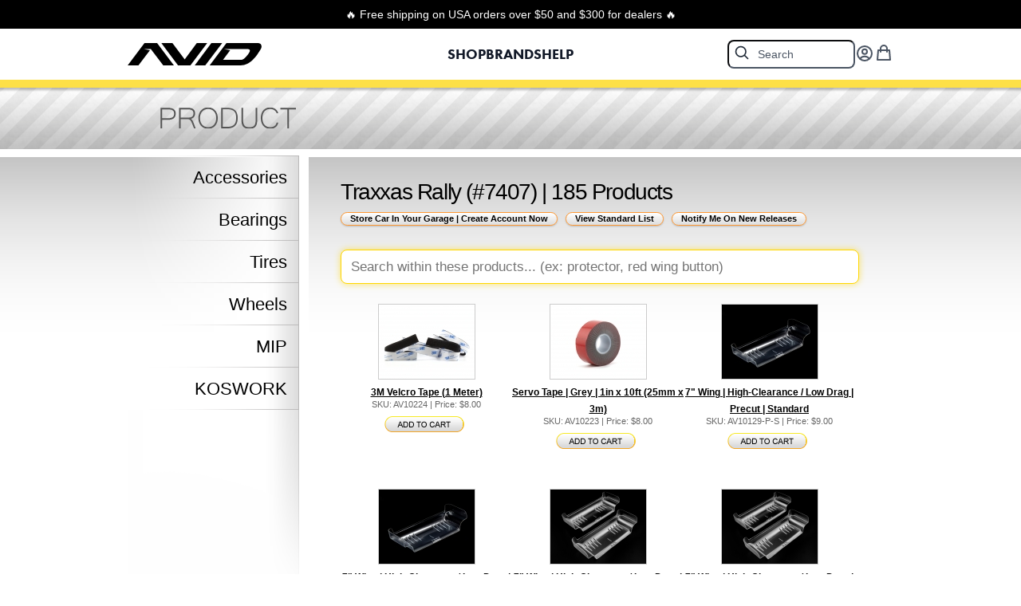

--- FILE ---
content_type: text/html; charset=UTF-8
request_url: https://www.avidrc.com/product/v/products/364/new/Traxxas-Rally-7407-Products.html
body_size: 24557
content:
<!DOCTYPE html PUBLIC "-//W3C//DTD XHTML 1.0 Strict//EN" "http://www.w3.org/TR/xhtml1/DTD/xhtml1-strict.dtd">
<html xmlns="http://www.w3.org/1999/xhtml" lang="en" xml:lang="en">
<head>
<!-- Google tag (gtag.js) -->
<script async src="https://www.googletagmanager.com/gtag/js?id=G-K57WZM0YN6"></script>
<script>
  window.dataLayer = window.dataLayer || [];
  function gtag(){dataLayer.push(arguments);}
  gtag('js', new Date());

  gtag('config', 'G-K57WZM0YN6');
</script>
<meta http-equiv="Content-Type" content="text/html; charset=utf-8" />
<meta name="title" content="Avid RC | Traxxas Rally (#7407) | 185 Products">
<meta name="copyright" content="2026">
<meta name="organization" content="Avid RC">
<meta name="keywords" content="3M Velcro Tape (1 Meter) AV10224, Servo Tape | Grey | 1in x 10ft (25mm x 3m) AV10223, 7&quot; Wing | High-Clearance / Low Drag | Precut | Standard AV10129-P-S, ">
<meta name="description" content="3M Velcro Tape (1 Meter) AV10224, Servo Tape | Grey | 1in x 10ft (25mm x 3m) AV10223, 7&quot; Wing | High-Clearance / Low Drag | Precut | Standard AV10129-P-S, ">
<meta property="og:title" content="Avid Racing Concepts LLC | RC Bearings and Accessories for radio controlled vehicles" />
<meta property="og:type" content="website" />
<meta property="og:url" content="https://www.avidrc.com" />
<meta property="og:image" content="https://www.avidrc.com/images/headerLogo_new.jpg" />
<meta name="page-topic" content="Avid RC">
<meta name="audience" content="All">
<meta name="robots" content="All">
<meta name="revisit-after" content="7 DAYS">
<meta name="language" content="English">
<meta name="verify-v1" content="oh/8BCGLa8tikez7ykZA9Fw8vwjYgzW69Ze0o7f1HVI=" />
<meta name="msvalidate.01" content="CD008CD9CC223D5C8097EFC18C198CF3" />
<META name="y_key" content="ab3344688f6050a1">

<title>Avid RC | Traxxas Rally (#7407) | 185 Products</title>
<link rel="icon" href="/favicon.svg" type="image/svg+xml">
<link rel="alternate icon" href="/favicon.ico">
<link rel="icon" type="image/png" sizes="32x32" href="/favicon-32.png">
<link rel="icon" type="image/png" sizes="192x192" href="/favicon-192.png">
<link rel="icon" type="image/png" sizes="512x512" href="/favicon-512.png">
<link rel="apple-touch-icon" sizes="180x180" href="/apple-touch-icon.png">

<link rel="stylesheet" href="/css/avid_tw_2026.css?v=1767971124" type="text/css" />
<link rel="stylesheet" href="/css/avid.css?v=1768056921" type="text/css" />
<link rel="stylesheet" href="https://use.typekit.net/nxf5ohu.css">
<link rel="stylesheet" href="/css/slider/default.css" type="text/css" media="screen" />
<link rel="stylesheet" href="/css/slider/nivo-slider.css" type="text/css" media="screen" />
<link rel="stylesheet" href="/css/slider/style.css" type="text/css" media="screen" />
<link rel="stylesheet" href="/css/boxy.css" type="text/css" />
<script type="text/javascript" src="/js/jquery-1.8.3.min.js"></script>
<script type="text/javascript" src="/js/slimbox2.js"></script>
<script type="text/javascript" src="/js/jquery.boxy.js"></script>
<script type="text/javascript" src="/ajax/notify/notify.js"></script>
<script type="text/javascript" src="/js/avid.js?v=1759268338"></script>
</head>
<body>


<!-- Promo bar -->
<div class="bg-black text-white text-center text-xs sm:text-sm py-2">
	🔥 Free shipping on USA orders over $50 and $300 for dealers 🔥
</div>
<!-- Header -->
<header class="w-full bg-white border-b relative js-header">

	<nav class="max-w-[960px] mx-auto px-4 h-16 grid grid-cols-3 items-center">

		<div class="flex items-center justify-start">
			<!-- Left: Logo -->
			<a href="/" class="flex items-center gap-3">
			  <img src="/images/header_avid.svg" alt="AVID" class="h-7 w-auto" />
			</a>
		  </div>
			<!-- CENTER: Menu -->
			<div class="flex items-center justify-center">
				<ul class="flex gap-7">
				<!-- SHOP -->
				<li class="has-mega group" data-menu>
					<a href="/product/"
						class="inline-flex items-center text-lg font-futura font-bold text-gray-900 hover:text-orange-400 group-[.is-open]:text-orange-400"
						data-trigger>
						SHOP
					</a>
					<div class="mega-panel invisible opacity-0 pointer-events-none
								transition-all ease-out duration-250 translate-y-[-15px]
								absolute inset-x-0 top-16 z-[10000]"
						 data-panel>
						<div class="bg-white border-t shadow-lg">
							<div class="max-w-[960px] mx-auto px-6 -translate-x-[-40px]">
								<div class="pt-4 pb-6">
								  <div class="grid grid-cols-12 gap-8 max-w-[800px] mx-auto pl-15 md:col-start-3">
									<div class="col-span-12 md:col-span-3">
									  <h3 class="text-sm font-semibold text-gray-800 tracking-wide">FEATURED</h3>
										<div class="mt-1 space-y-0">
											<a href="/product/m/manufacturers.html" class="group block mb-2">
												<div class="text-2xl font-eurostile font-bold tracking-[-0.17em] leading-tight">
													GARAGE
												</div>
												<div class="text-sm text-gray-600 -mt-1.5 transition-colors group-hover:text-orange-400">
													Shop by vehicle
												</div>
											</a>
											<a href="/flexkit/" class="group block">
												<div class="text-2xl font-eurostile font-bold tracking-[-0.17em] leading-tight">
													<span class="text-gray-900">FLEX</span><span class="text-amber-400">KIT</span>
												</div>
												<div class="text-sm text-gray-600 -mt-1.5 transition-colors group-hover:text-orange-400">
													Bearing kit builder
												</div>
											</a>											
										</div>
									</div>
									<!-- Best Sellers -->
									<div class="col-span-12 md:col-span-3">
										<h3 class="text-sm font-semibold text-gray-800 tracking-wide">BEST SELLERS</h3>
										<ul class="mt-1 space-y-1">
											<li data-expand>
												<span class="inline-flex items-center gap-1 cursor-pointer hover:text-orange-400"
													  data-expand-trigger>
													Bearings
											
													<svg class="w-3 h-3 text-gray-600 transition-transform duration-150"
														 fill="none"
														 stroke="currentColor"
														 viewBox="0 0 24 24"
														 data-caret>
														<path stroke-linecap="round"
															  stroke-linejoin="round"
															  stroke-width="2"
															  d="M9 5l7 7-7 7" />
													</svg>
												</span>
											
												<ul class="mt-1 space-y-1 hidden pl-4" data-expand-panel>
													<li><a href="/product/1/bearings/" class="hover:text-orange-400">All Bearings</a></li>
													<li><a href="/flexkit/" class="hover:text-orange-400">Kits</a></li>
													<li><a href="/product/8/metric-bearings/" class="hover:text-orange-400">Metric</a></li>
													<li><a href="/product/9/standard-bearings/" class="hover:text-orange-400">Standard</a></li>
													<li><a href="/product/69/clutch-bearings/" class="hover:text-orange-400">Clutch</a></li>
													<li><a href="/product/16/engine-bearings/" class="hover:text-orange-400">Engine</a></li>
													<li><a href="/product/17/motor-bearings/" class="hover:text-orange-400">Motor</a></li>
													<li><a href="/product/6/diff-balls/" class="hover:text-orange-400">Diff Balls</a></li>
													<li><a href="/product/13/thrust-bearings/" class="hover:text-orange-400">Thrust</a></li>
													<li><a href="/product/14/one-way-bearings/" class="hover:text-orange-400">One-Way</a></li>
													<li><a href="/product/28/spherical-bearings/" class="hover:text-orange-400">Spherical</a></li>
												</ul>
											</li>
											<li><a href="/product/108/protection/" class="hover:text-orange-400">Chassis Protectors</a></li>
											<li><a href="/product/125/tires/" class="hover:text-orange-400">Tires</a></li>
											<li><a href="/product/2/wheels/" class="hover:text-orange-400">Wheels</a></li>
											<li><a href="/product/122/wings/" class="hover:text-orange-400">Wings</a></li>
										</ul>
									</div>
									<!-- Performance -->
									<div class="col-span-12 md:col-span-3">
										<h3 class="text-sm font-semibold text-gray-800 tracking-wide">PERFORMANCE</h3>
										<ul class="mt-1 space-y-1">
											<li><a href="/search/?s=spring" class="hover:text-orange-400">Springs</a></li>
											<li><a href="/search/?s=slipper" class="hover:text-orange-400">Slippers</a></li>
											<li><a href="/product/53/lubricants/" class="hover:text-orange-400">Oils & Greases</a></li>
											<li><a href="/product/51/gears/" class="hover:text-orange-400">Gears</a></li>
											<li><a href="/product/52/hardware/" class="hover:text-orange-400">Hardware</a></li>
										</ul>
									</div>
									<!-- Others -->
									<div class="col-span-12 md:col-span-3">
										<h3 class="text-sm font-semibold text-gray-800 tracking-wide">OTHERS</h3>
										<ul class="mt-1 space-y-1">
											<li><a href="/product/94/clothing/" class="hover:text-orange-400">Clothing</a></li>
											<li><a href="/product/50/electronics/" class="hover:text-orange-400">Electronics</a></li>
											<li><a href="/product/54/tools/" class="hover:text-orange-400">Tools</a></li>
											<li><a href="/product/92/organizers/" class="hover:text-orange-400">Organization</a></li>
										</ul>
									</div>
								</div>
							</div>
						</div>
                        <div class="w-full h-[10px] bg-yellow-300"></div>
					</div>
				</li>
				<!-- BRANDS -->
				<li class="has-mega group" data-menu>
					<a href="/product/m/manufacturers.html"
					   class="inline-flex items-center text-lg font-futura font-bold text-gray-900 hover:text-orange-400 group-[.is-open]:text-orange-400"
					   data-trigger>
						BRANDS
					</a>
				
					<div class="mega-panel invisible opacity-0 pointer-events-none
								transition-all ease-out duration-250 translate-y-[-15px]
								absolute inset-x-0 top-16 z-[10000]"
						 data-panel>
						<div class="bg-white border-t shadow-lg">
							<div class="max-w-[960px] mx-auto px-6 pt-2 pb-6">
								<div class="grid grid-cols-12 gap-8">
				
									<!-- MIP -->
									<div class="col-span-12 md:col-span-3 md:col-start-4">
										<div class="h-14 flex items-center justify-start mb-1.5">
											<img src="/images/header_mip.svg" alt="MIP" class="h-10 w-auto" />
										</div>
										<h3 class="text-sm font-semibold text-gray-800 tracking-wide"><a href="/product/30/mip/" class="hover:text-orange-400">View all MIP products</a></h3>
										<p class="mt-0.5 text-sm text-gray-500 leading-tight">
											Race tools, shock pistons, and hardware
										</p>
									</div>
				
									<!-- KOSWORK -->
									<div class="col-span-12 md:col-span-3">
										<div class="h-14 flex items-center justify-start mb-1.5">
											<img src="/images/header_koswork.svg" alt="KOSWORK" class="h-5 w-auto" />
										</div>
										<h3 class="text-sm font-semibold text-gray-800 tracking-wide"><a href="/product/72/koswork/" class="hover:text-orange-400">View all Koswork products</a></h3>
										<p class="mt-0.5 text-sm text-gray-500 leading-tight">
											Storage, setup tools, and maintenance
										</p>
									</div>
				
								</div>
							</div>
						</div>
                        <div class="w-full h-[10px] bg-yellow-300"></div>
					</div>
				</li>
				
				<!-- HELP -->
				<li class="has-mega group" data-menu>
					<a href="/product/m/manufacturers.html"
					   class="inline-flex items-center text-lg font-futura font-bold text-gray-900 hover:text-orange-400 group-[.is-open]:text-orange-400"
					   data-trigger>
						HELP
					</a>
				
					<div class="mega-panel invisible opacity-0 pointer-events-none
								transition-all ease-out duration-250 translate-y-[-15px]
								absolute inset-x-0 top-16 z-[10000]"
						 data-panel>
						<div class="bg-white border-t shadow-lg">
							<div class="max-w-[500px] mx-auto px-6">
								<div class="pt- pb-6">
									<div class="grid grid-cols-12 items-start">
								  
									  <!-- COMPANY -->
									  <div class="col-span-12 md:col-span-3 md:col-start-2">
										<h3 class="text-sm font-semibold text-gray-800 tracking-wide">COMPANY</h3>
										<ul class="mt-1 space-y-1">
										  <li><a href="/company/about/" class="hover:text-orange-400">About Avid RC</a></li>
										  <li><a href="/company/team/" class="hover:text-orange-400">Team Drivers</a></li>
										  <li><a href="/company/dealers/" class="hover:text-orange-400">Dealers</a></li>
										  <li><a href="/company/news/" class="hover:text-orange-400">News</a></li>
										  <li><a href="/company/Avid_Media_Download.zip" class="hover:text-orange-400">Logos</a></li>
										</ul>
									  </div>
								  
									  <!-- CENTER LOGO -->
									  <div class="col-span-12 md:col-span-4 flex justify-center">
										<img src="/images/header_11ifmar.svg" alt="Avid 11 IFMAR World Championships" class="h-36 w-auto"/>
									  </div>
								  
									  <!-- SUPPORT (RIGHT ALIGNED) -->
									  <div class="col-span-12 md:col-span-3 text-right -translate-x-[15px]">
										<h3 class="text-sm font-semibold text-gray-800 tracking-wide">SUPPORT</h3>
										<ul class="mt-1 space-y-1">
										  <li><a href="/company/contact/" class="hover:text-orange-400">Contact Us</a></li>
										  <li><a href="/information/support/" class="hover:text-orange-400">FAQ</a></li>
										  <li><a href="/information/shipping/" class="hover:text-orange-400">Shipping</a></li>
										  <li><a href="/information/returns/" class="hover:text-orange-400">Returns</a></li>
										  <li><a href="/information/payment/" class="hover:text-orange-400">Payment</a></li>
										</ul>
									  </div>
									</div>
								  </div>
							</div>
						</div>
                        <div class="w-full h-[10px] bg-yellow-300"></div>
					</div>
				</li>
			</ul>
			</div>
			<!-- Right: Search + icons (always shown) -->

			<script language="JavaScript" type="text/javascript" src="/search/ajax_search_new.js"></script>
			<div class="flex items-center justify-end gap-4">
				<!-- Search as its own mega menu -->
				<div class="has-mega group" data-menu id="headerSearchMenu">
					<form id="frmSearch" action="/search/" class="relative" data-trigger>
						<input type="text" id="s" name="s" alt="Search Criteria"
							onkeyup="searchSuggest();" autocomplete="off"
							placeholder="Search"
							class="w-20 rounded-lg border-2 border-gray-600 focus:border-2 focus:border-amber-500 focus:outline-none shadow-none
							px-10 py-1.5 pl-9 text-sm text-gray-800 placeholder-gray-600
							outline-none " />
						<span class="absolute left-2 top-1.5 text-gray-800">
							<svg class="w-5 h-5" fill="none" stroke="currentColor" viewBox="0 0 24 24">
								<path stroke-linecap="round" stroke-linejoin="round" stroke-width="2"
									d="m21 21-5.197-5.197m0 0A7.5 7.5 0 1 0 5.196 5.196a7.5 7.5 0 0 0 10.607 10.607Z" />
							</svg>
						</span>

						<!-- Compact mobile results (shown only on small screens via JS) -->
						<div id="search_results_mobile"
							class="hidden absolute left-1/2 -translate-x-1/2 top-full mt-1 w-80 max-h-80 overflow-auto bg-white border shadow-lg z-[10001]">
				   		</div>
					</form>

					<!-- Search results panel -->
					<div class="mega-panel invisible opacity-0 pointer-events-none
								transition-all ease-out duration-250 translate-y-[-15px]
								absolute inset-x-0 top-16 z-[10000]"
						 data-panel id="headerSearchPanel">
						<div class="bg-white border-t shadow-lg">
							<div class="max-w-[960px] mx-auto px-6 pt-2 pb-6">
								<div class="">
									<div class="grid grid-cols-12 items-start">
								  
									  <div class="col-span-12 md:col-span-12 flex justify-center">
										<div id="search_results_panel"></div>
									  </div>

									</div>
								</div>
							</div>
						</div>
                        <div class="w-full h-[10px] bg-yellow-300"></div>
					</div>
				</div>

				<a href="/shop/?l=account" class="text-gray-600 hover:text-orange-400" aria-label="User Account">
					<svg class="w-6 h-6 mt-0.5"
					fill="none"
					stroke="currentColor"
					viewBox="0 0 24 24">
				   <path stroke-linecap="round"
						 stroke-linejoin="round"
						 stroke-width="2"
						 d="M17.982 18.725A7.488 7.488 0 0 0 12 15.75a7.488 7.488 0 0 0-5.982 2.975m11.963 0a9 9 0 1 0-11.963 0m11.963 0A8.966 8.966 0 0 1 12 21a8.966 8.966 0 0 1-5.982-2.275M15 9.75a3 3 0 1 1-6 0 3 3 0 0 1 6 0Z" />
			   </svg>
                </a>
				<a href="/shop/?l=cart_view" class="relative inline-block text-gray-600 hover:text-orange-400" aria-label="Cart">
                    <svg class="w-6 h-6" fill="none" stroke="currentColor" viewBox="0 0 24 24">
                        <path stroke-linecap="round" stroke-linejoin="round" stroke-width="2" d="M16 11V7a4 4 0 00-8 0v4M5 9h14l1 12H4L5 9z"></path>
                    </svg>
					                </a>
			</div>
		</div>
	</nav>
</header>
<div class="w-full h-[10px] bg-yellow-300"></div>



<div id="av-layout">
<div id="wrapper-100">
	<div id="container-top-2026_tier2">
		<div id="wrapper">
			<div id="pTitle"><img src="/images/titleProduct_new.png" alt="" width="171" height="26" /></div>
			<div class="clear"></div>
			<div id="content_tier2">
				<div id="leftcolumn_tier2">
					<div class="menu_tier2">
						<ul>
							<div class="menuSep_tier2"></div>
							<li><a href="/product/5/accessories/"><span>Accessories</span></a></li>
							<li><a href="/product/1/bearings/"><span>Bearings</span></a></li>
							<li><a href="/product/125/tires/"><span>Tires</span></a></li>
							<li><a href="/product/2/wheels/"><span>Wheels</span></a></li>
							<li><a href="/product/30/mip/"><span>MIP</span></a></li>
							<li><a href="/product/72/koswork/"><span>KOSWORK</span></a></li>
						</ul>
						<div class="menuBot_tier2"></div>
					</div>
									</div>
				<div id="gutter_tier2"></div>
				<div id="rightcolumn_tier2">
					<div id="productTile">
						<h1>Traxxas Rally (#7407) | 185 Products</h1>
 <a href="https://www.avidrc.com/shop/?l=account" class="avid_button_garage orange small">Store Car In Your Garage | Create Account Now</a>
							
							<a href="/product/v/products/364/Traxxas-Rally-7407-Products.html" class="avid_button_garage orange small">View Standard List</a>

										
								<div id="txtNotify">
									<form id="notify" name="notify" action="/update.php" method="post">
									<a class="avid_button_garage orange small value="Notify" onClick="notifyBeginCar(document.notify);"><span>Notify Me On New Releases</span></a>
									  <div id="beginNotify">
										<input type="hidden" id="vid" value="364" />
										<input type="hidden" id="email" value="" />	
										<input type="hidden" id="prod" value="Traxxas Rally (#7407)" />				
										<input type="hidden" id="text" value="" />	
									  </div>
									  </form>			
									</div>						<div id="filterBox"><input type="text" class="filterInput" placeholder="Search within these products... (ex: protector, red wing button)"></div>
<div class="product-item"><div class="product">
		<div class="prodImg"><a href="/product/5/accessories/4433/3M-Velcro-Tape-1-Meter-AV10224-accessories.html"><img src="/shop/images/products/thumb_4433_67cf43748bea1.jpg" border="0" alt="3M Velcro Tape (1 Meter)" class="tile_image" width="120" height="93" /></a></div>
		<div class="prodTitle"><a href="/product/5/accessories/4433/3M-Velcro-Tape-1-Meter-AV10224-accessories.html"><span>3M Velcro Tape (1 Meter)</span></a></div>
		<div class="prodInfo"><span>SKU: AV10224 | Price: $8.00</span></div>
		<form id="product_form_AV10224" name="product_form_AV10224" action="/shop/" method="post">
			<input type="hidden" name="l" value="addtocart" />
			<input type="hidden" name="product[id]" value="4433" />
			<input type="hidden" name="product[quantity]" value="1" />
			<div class="product_button"><a class="prodAdd_desc"
                              data-title="3M Velcro Tape (1 Meter)" 
                              data-id="4433"
                              data-sku="AV10224"
                              data-price="8.00"
                              data-categories="Accessories"
                              data-image_url_thumb="https://www.avidrc.com/shop/images/products/thumb_4433_67cf43748bea1.jpg"
                              data-image_url_large="https://www.avidrc.com/shop/images/products/large_4433_67cf437499e58.jpg" 
                              data-url="https://www.avidrc.com/product/5/accessories/4433/3M-Velcro-Tape-1-Meter-AV10224-accessories.html"
                              value="Add To Cart"
                              onClick="return validateForm();"></a></div>
		</form>
</div>
</div><div class="product-item"><div class="product">
		<div class="prodImg"><a href="/product/5/accessories/4432/Servo-Tape-Grey-1in-x-10ft-25mm-x-3m-AV10223-accessories.html"><img src="/shop/images/products/thumb_4432_67cf3e622659d.jpg" border="0" alt="Servo Tape | Grey | 1in x 10ft (25mm x 3m)" class="tile_image" width="120" height="93" /></a></div>
		<div class="prodTitle"><a href="/product/5/accessories/4432/Servo-Tape-Grey-1in-x-10ft-25mm-x-3m-AV10223-accessories.html"><span>Servo Tape | Grey | 1in x 10ft (25mm x 3m)</span></a></div>
		<div class="prodInfo"><span>SKU: AV10223 | Price: $8.00</span></div>
		<form id="product_form_AV10223" name="product_form_AV10223" action="/shop/" method="post">
			<input type="hidden" name="l" value="addtocart" />
			<input type="hidden" name="product[id]" value="4432" />
			<input type="hidden" name="product[quantity]" value="1" />
			<div class="product_button"><a class="prodAdd_desc"
                              data-title="Servo Tape | Grey | 1in x 10ft (25mm x 3m)" 
                              data-id="4432"
                              data-sku="AV10223"
                              data-price="8.00"
                              data-categories="Accessories"
                              data-image_url_thumb="https://www.avidrc.com/shop/images/products/thumb_4432_67cf3e622659d.jpg"
                              data-image_url_large="https://www.avidrc.com/shop/images/products/large_4432_67cf3e622fe73.jpg" 
                              data-url="https://www.avidrc.com/product/5/accessories/4432/Servo-Tape-Grey-1in-x-10ft-25mm-x-3m-AV10223-accessories.html"
                              value="Add To Cart"
                              onClick="return validateForm();"></a></div>
		</form>
</div>
</div><div class="product-item"><div class="product">
		<div class="prodImg"><a href="/product/5/accessories/4312/7quot-Wing-HighClearance-Low-Drag-Precut-Standard-AV10129-P-S-accessories.html"><img src="/shop/images/products/thumb_4312_66d9fd8a795b9.jpg" border="0" alt="7&quot; Wing | High-Clearance / Low Drag | Precut | Standard" class="tile_image" width="120" height="93" /></a></div>
		<div class="prodTitle"><a href="/product/5/accessories/4312/7quot-Wing-HighClearance-Low-Drag-Precut-Standard-AV10129-P-S-accessories.html"><span>7&quot; Wing | High-Clearance / Low Drag | Precut | Standard</span></a></div>
		<div class="prodInfo"><span>SKU: AV10129-P-S | Price: $9.00</span></div>
		<form id="product_form_AV10129-P-S" name="product_form_AV10129-P-S" action="/shop/" method="post">
			<input type="hidden" name="l" value="addtocart" />
			<input type="hidden" name="product[id]" value="4312" />
			<input type="hidden" name="product[quantity]" value="1" />
			<div class="product_button"><a class="prodAdd_desc"
                              data-title="7&amp;quot; Wing | High-Clearance / Low Drag | Precut | Standard" 
                              data-id="4312"
                              data-sku="AV10129-P-S"
                              data-price="9.00"
                              data-categories="Accessories"
                              data-image_url_thumb="https://www.avidrc.com/shop/images/products/thumb_4312_66d9fd8a795b9.jpg"
                              data-image_url_large="https://www.avidrc.com/shop/images/products/large_4312_66d9fd8a82764.jpg" 
                              data-url="https://www.avidrc.com/product/5/accessories/4312/7quot-Wing-HighClearance-Low-Drag-Precut-Standard-AV10129-P-S-accessories.html"
                              value="Add To Cart"
                              onClick="return validateForm();"></a></div>
		</form>
</div>
</div><div class="product-item"><div class="product">
		<div class="prodImg"><a href="/product/5/accessories/4311/7quot-Wing-HighClearance-Low-Drag-PreCut-Lightweight-AV10129-P-LW-accessories.html"><img src="/shop/images/products/thumb_4311_66d9fd70bf91e.jpg" border="0" alt="7&quot; Wing | High-Clearance / Low Drag | PreCut | Lightweight" class="tile_image" width="120" height="93" /></a></div>
		<div class="prodTitle"><a href="/product/5/accessories/4311/7quot-Wing-HighClearance-Low-Drag-PreCut-Lightweight-AV10129-P-LW-accessories.html"><span>7&quot; Wing | High-Clearance / Low Drag | PreCut | Lightweight</span></a></div>
		<div class="prodInfo"><span>SKU: AV10129-P-LW | Price: $8.00</span></div>
		<form id="product_form_AV10129-P-LW" name="product_form_AV10129-P-LW" action="/shop/" method="post">
			<input type="hidden" name="l" value="addtocart" />
			<input type="hidden" name="product[id]" value="4311" />
			<input type="hidden" name="product[quantity]" value="1" />
			<div class="product_button"><a class="prodAdd_desc"
                              data-title="7&amp;quot; Wing | High-Clearance / Low Drag | PreCut | Lightweight" 
                              data-id="4311"
                              data-sku="AV10129-P-LW"
                              data-price="8.00"
                              data-categories="Accessories"
                              data-image_url_thumb="https://www.avidrc.com/shop/images/products/thumb_4311_66d9fd70bf91e.jpg"
                              data-image_url_large="https://www.avidrc.com/shop/images/products/large_4311_66d9fd70cddf9.jpg" 
                              data-url="https://www.avidrc.com/product/5/accessories/4311/7quot-Wing-HighClearance-Low-Drag-PreCut-Lightweight-AV10129-P-LW-accessories.html"
                              value="Add To Cart"
                              onClick="return validateForm();"></a></div>
		</form>
</div>
</div><div class="product-item"><div class="product">
		<div class="prodImg"><a href="/product/5/accessories/4286/7quot-Wing-HighClearance-Low-Drag-Standard-AV10129-S-accessories.html"><img src="/shop/images/products/thumb_4286_66a27565f20e2.jpg" border="0" alt="7&quot; Wing | High-Clearance / Low Drag | Standard" class="tile_image" width="120" height="93" /></a></div>
		<div class="prodTitle"><a href="/product/5/accessories/4286/7quot-Wing-HighClearance-Low-Drag-Standard-AV10129-S-accessories.html"><span>7&quot; Wing | High-Clearance / Low Drag | Standard</span></a></div>
		<div class="prodInfo"><span>SKU: AV10129-S | Price: $11.00</span></div>
		<form id="product_form_AV10129-S" name="product_form_AV10129-S" action="/shop/" method="post">
			<input type="hidden" name="l" value="addtocart" />
			<input type="hidden" name="product[id]" value="4286" />
			<input type="hidden" name="product[quantity]" value="1" />
			<div class="product_button"><a class="prodAdd_desc"
                              data-title="7&amp;quot; Wing | High-Clearance / Low Drag | Standard" 
                              data-id="4286"
                              data-sku="AV10129-S"
                              data-price="11.00"
                              data-categories="Accessories"
                              data-image_url_thumb="https://www.avidrc.com/shop/images/products/thumb_4286_66a27565f20e2.jpg"
                              data-image_url_large="https://www.avidrc.com/shop/images/products/large_4286_66a27566069fc.jpg" 
                              data-url="https://www.avidrc.com/product/5/accessories/4286/7quot-Wing-HighClearance-Low-Drag-Standard-AV10129-S-accessories.html"
                              value="Add To Cart"
                              onClick="return validateForm();"></a></div>
		</form>
</div>
</div><div class="product-item"><div class="product">
		<div class="prodImg"><a href="/product/5/accessories/4285/7quot-Wing-HighClearance-Low-Drag-Lightweight-AV10129-LW-accessories.html"><img src="/shop/images/products/thumb_4285_66a27b9f7d417.jpg" border="0" alt="7&quot; Wing | High-Clearance / Low Drag | Lightweight" class="tile_image" width="120" height="93" /></a></div>
		<div class="prodTitle"><a href="/product/5/accessories/4285/7quot-Wing-HighClearance-Low-Drag-Lightweight-AV10129-LW-accessories.html"><span>7&quot; Wing | High-Clearance / Low Drag | Lightweight</span></a></div>
		<div class="prodInfo"><span>SKU: AV10129-LW | Price: $10.00</span></div>
		<form id="product_form_AV10129-LW" name="product_form_AV10129-LW" action="/shop/" method="post">
			<input type="hidden" name="l" value="addtocart" />
			<input type="hidden" name="product[id]" value="4285" />
			<input type="hidden" name="product[quantity]" value="1" />
			<div class="product_button"><a class="prodAdd_desc"
                              data-title="7&amp;quot; Wing | High-Clearance / Low Drag | Lightweight" 
                              data-id="4285"
                              data-sku="AV10129-LW"
                              data-price="10.00"
                              data-categories="Accessories"
                              data-image_url_thumb="https://www.avidrc.com/shop/images/products/thumb_4285_66a27b9f7d417.jpg"
                              data-image_url_large="https://www.avidrc.com/shop/images/products/large_4285_66a27b9f88c08.jpg" 
                              data-url="https://www.avidrc.com/product/5/accessories/4285/7quot-Wing-HighClearance-Low-Drag-Lightweight-AV10129-LW-accessories.html"
                              value="Add To Cart"
                              onClick="return validateForm();"></a></div>
		</form>
</div>
</div><div class="product-item"><div class="product">
		<div class="prodImg"><a href="/product/30/mip/4245/MIP-Speed-Tip-Handle-MIP9220-mip.html"><img src="/shop/images/products/thumb_4245_664cdf6796ae9.jpg" border="0" alt="MIP Speed Tip Handle" class="tile_image" width="120" height="93" /></a></div>
		<div class="prodTitle"><a href="/product/30/mip/4245/MIP-Speed-Tip-Handle-MIP9220-mip.html"><span>MIP Speed Tip Handle</span></a></div>
		<div class="prodInfo"><span>SKU: MIP9220 | Price: $30.00</span></div>
		<a class="prodAdd_out" title="Item is on order"><span>Out Of Stock</span></a>

</div>
</div><div class="product-item"><div class="product">
		<div class="prodImg"><a href="/product/5/accessories/4109/Sanwa-FH5-SSL-24GHz-Receiver-RX492i-Replica-AV1418-accessories.html"><img src="/shop/images/products/thumb_4109_65fa01bb53e5e.jpg" border="0" alt="Sanwa FH5 SSL 2.4GHz Receiver | RX-492i Replica" class="tile_image" width="120" height="93" /></a></div>
		<div class="prodTitle"><a href="/product/5/accessories/4109/Sanwa-FH5-SSL-24GHz-Receiver-RX492i-Replica-AV1418-accessories.html"><span>Sanwa FH5 SSL 2.4GHz Receiver | RX-492i Replica</span></a></div>
		<div class="prodInfo"><span>SKU: AV1418 | Price: $60.00</span></div>
		<a class="prodAdd_out" title="Item is on order"><span>Out Of Stock</span></a>

</div>
</div><div class="product-item"><div class="product">
		<div class="prodImg"><a href="/product/30/mip/4063/MIP-Hex-Driver-Ball-Wrench-Set-Gen-2-Metric-3-20mm-25mm-30mm-MIP9606-mip.html"><img src="/shop/images/products/thumb_4063_660c651ed9a04.jpg" border="0" alt="MIP Hex Driver Ball Wrench Set Gen 2, Metric (3), 2.0mm, 2.5mm, & 3.0mm" class="tile_image" width="120" height="93" /></a></div>
		<div class="prodTitle"><a href="/product/30/mip/4063/MIP-Hex-Driver-Ball-Wrench-Set-Gen-2-Metric-3-20mm-25mm-30mm-MIP9606-mip.html"><span>MIP Hex Driver Ball Wrench Set Gen 2, Metric (3), 2.0mm, 2.5mm, & 3.0mm</span></a></div>
		<div class="prodInfo"><span>SKU: MIP9606 | Price: $55.50</span></div>
		<a class="prodAdd_out" title="Item is on order"><span>Out Of Stock</span></a>

</div>
</div><div class="product-item"><div class="product">
		<div class="prodImg"><a href="/product/30/mip/4062/MIP-Hex-Driver-Wrench-Set-Gen-2-Metric-3-15mm-20mm-25mm-MIP9602-mip.html"><img src="/shop/images/products/thumb_4062_667c6ac985bf2.jpg" border="0" alt="MIP Hex Driver Wrench Set Gen 2, Metric (3), 1.5mm, 2.0mm, & 2.5mm" class="tile_image" width="120" height="93" /></a></div>
		<div class="prodTitle"><a href="/product/30/mip/4062/MIP-Hex-Driver-Wrench-Set-Gen-2-Metric-3-15mm-20mm-25mm-MIP9602-mip.html"><span>MIP Hex Driver Wrench Set Gen 2, Metric (3), 1.5mm, 2.0mm, & 2.5mm</span></a></div>
		<div class="prodInfo"><span>SKU: MIP9602 | Price: $51.00</span></div>
		<a class="prodAdd_out" title="Item is on order"><span>Out Of Stock</span></a>

</div>
</div><div class="product-item"><div class="product">
		<div class="prodImg"><a href="/product/30/mip/4061/MIP-Nut-Driver-Wrench-Set-Metric-Gen-2-2-55mm-70mm-MIP9603-mip.html"><img src="/shop/images/products/thumb_4061_65e8c0e4afcb4.jpg" border="0" alt="MIP Nut Driver Wrench Set Metric Gen 2 (2), 5.5mm & 7.0mm" class="tile_image" width="120" height="93" /></a></div>
		<div class="prodTitle"><a href="/product/30/mip/4061/MIP-Nut-Driver-Wrench-Set-Metric-Gen-2-2-55mm-70mm-MIP9603-mip.html"><span>MIP Nut Driver Wrench Set Metric Gen 2 (2), 5.5mm & 7.0mm</span></a></div>
		<div class="prodInfo"><span>SKU: MIP9603 | Price: $42.00</span></div>
		<form id="product_form_MIP9603" name="product_form_MIP9603" action="/shop/" method="post">
			<input type="hidden" name="l" value="addtocart" />
			<input type="hidden" name="product[id]" value="4061" />
			<input type="hidden" name="product[quantity]" value="1" />
			<div class="product_button"><a class="prodAdd_desc"
                              data-title="MIP Nut Driver Wrench Set Metric Gen 2 (2), 5.5mm &amp; 7.0mm" 
                              data-id="4061"
                              data-sku="MIP9603"
                              data-price="42.00"
                              data-categories="MIP"
                              data-image_url_thumb="https://www.avidrc.com/shop/images/products/thumb_4061_65e8c0e4afcb4.jpg"
                              data-image_url_large="https://www.avidrc.com/shop/images/products/large_4061_65e8c0e4c2d87.jpg" 
                              data-url="https://www.avidrc.com/product/30/mip/4061/MIP-Nut-Driver-Wrench-Set-Metric-Gen-2-2-55mm-70mm-MIP9603-mip.html"
                              value="Add To Cart"
                              onClick="return validateForm();"></a></div>
		</form>
</div>
</div><div class="product-item"><div class="product">
		<div class="prodImg"><a href="/product/5/accessories/4034/Pinion-Caddy-10th--AV10131-accessories.html"><img src="/shop/images/products/thumb_4034_659ef62d99357.jpg" border="0" alt="Pinion Caddy | 10th " class="tile_image" width="120" height="93" /></a></div>
		<div class="prodTitle"><a href="/product/5/accessories/4034/Pinion-Caddy-10th--AV10131-accessories.html"><span>Pinion Caddy | 10th </span></a></div>
		<div class="prodInfo"><span>SKU: AV10131 | Price: $12.00</span></div>
		<a class="prodAdd_out" title="Item is on order"><span>Out Of Stock</span></a>

</div>
</div><div class="product-item"><div class="product">
		<div class="prodImg"><a href="/product/5/accessories/4033/Motor-Case-10th--AV10130-accessories.html"><img src="/shop/images/products/thumb_4033_659ef5a1df10d.jpg" border="0" alt="Motor Case | 10th " class="tile_image" width="120" height="93" /></a></div>
		<div class="prodTitle"><a href="/product/5/accessories/4033/Motor-Case-10th--AV10130-accessories.html"><span>Motor Case | 10th </span></a></div>
		<div class="prodInfo"><span>SKU: AV10130 | Price: $22.00</span></div>
		<a class="prodAdd_out" title="Item is on order"><span>Out Of Stock</span></a>

</div>
</div><div class="product-item"><div class="product">
		<div class="prodImg"><a href="/product/5/accessories/4027/Ringer-Locknut-M3-Flanged-Purple-10-Pack-AV10100-PUR-accessories.html"><img src="/shop/images/products/thumb_4027_65836f8646dfa.jpg" border="0" alt="Ringer Locknut | M3 Flanged | Purple | 10 Pack" class="tile_image" width="120" height="93" /></a></div>
		<div class="prodTitle"><a href="/product/5/accessories/4027/Ringer-Locknut-M3-Flanged-Purple-10-Pack-AV10100-PUR-accessories.html"><span>Ringer Locknut | M3 Flanged | Purple | 10 Pack</span></a></div>
		<div class="prodInfo"><span>SKU: AV10100-PUR | Price: $15.00</span></div>
		<form id="product_form_AV10100-PUR" name="product_form_AV10100-PUR" action="/shop/" method="post">
			<input type="hidden" name="l" value="addtocart" />
			<input type="hidden" name="product[id]" value="4027" />
			<input type="hidden" name="product[quantity]" value="1" />
			<div class="product_button"><a class="prodAdd_desc"
                              data-title="Ringer Locknut | M3 Flanged | Purple | 10 Pack" 
                              data-id="4027"
                              data-sku="AV10100-PUR"
                              data-price="15.00"
                              data-categories="Accessories"
                              data-image_url_thumb="https://www.avidrc.com/shop/images/products/thumb_4027_65836f8646dfa.jpg"
                              data-image_url_large="https://www.avidrc.com/shop/images/products/large_4027_65836f8656db6.jpg" 
                              data-url="https://www.avidrc.com/product/5/accessories/4027/Ringer-Locknut-M3-Flanged-Purple-10-Pack-AV10100-PUR-accessories.html"
                              value="Add To Cart"
                              onClick="return validateForm();"></a></div>
		</form>
</div>
</div><div class="product-item"><div class="product">
		<div class="prodImg"><a href="/product/5/accessories/4026/Ringer-Locknut-M3-Flanged-Pink-10-Pack-AV10100-PNK-accessories.html"><img src="/shop/images/products/thumb_4026_65836f73f34d3.jpg" border="0" alt="Ringer Locknut | M3 Flanged | Pink | 10 Pack" class="tile_image" width="120" height="93" /></a></div>
		<div class="prodTitle"><a href="/product/5/accessories/4026/Ringer-Locknut-M3-Flanged-Pink-10-Pack-AV10100-PNK-accessories.html"><span>Ringer Locknut | M3 Flanged | Pink | 10 Pack</span></a></div>
		<div class="prodInfo"><span>SKU: AV10100-PNK | Price: $15.00</span></div>
		<form id="product_form_AV10100-PNK" name="product_form_AV10100-PNK" action="/shop/" method="post">
			<input type="hidden" name="l" value="addtocart" />
			<input type="hidden" name="product[id]" value="4026" />
			<input type="hidden" name="product[quantity]" value="1" />
			<div class="product_button"><a class="prodAdd_desc"
                              data-title="Ringer Locknut | M3 Flanged | Pink | 10 Pack" 
                              data-id="4026"
                              data-sku="AV10100-PNK"
                              data-price="15.00"
                              data-categories="Accessories"
                              data-image_url_thumb="https://www.avidrc.com/shop/images/products/thumb_4026_65836f73f34d3.jpg"
                              data-image_url_large="https://www.avidrc.com/shop/images/products/large_4026_65836f740e6c5.jpg" 
                              data-url="https://www.avidrc.com/product/5/accessories/4026/Ringer-Locknut-M3-Flanged-Pink-10-Pack-AV10100-PNK-accessories.html"
                              value="Add To Cart"
                              onClick="return validateForm();"></a></div>
		</form>
</div>
</div><div class="product-item"><div class="product">
		<div class="prodImg"><a href="/product/5/accessories/4025/Ringer-Locknut-M3-Flanged-Orange-10-Pack-AV10100-ORG-accessories.html"><img src="/shop/images/products/thumb_4025_65836f60787a0.jpg" border="0" alt="Ringer Locknut | M3 Flanged | Orange | 10 Pack" class="tile_image" width="120" height="93" /></a></div>
		<div class="prodTitle"><a href="/product/5/accessories/4025/Ringer-Locknut-M3-Flanged-Orange-10-Pack-AV10100-ORG-accessories.html"><span>Ringer Locknut | M3 Flanged | Orange | 10 Pack</span></a></div>
		<div class="prodInfo"><span>SKU: AV10100-ORG | Price: $15.00</span></div>
		<form id="product_form_AV10100-ORG" name="product_form_AV10100-ORG" action="/shop/" method="post">
			<input type="hidden" name="l" value="addtocart" />
			<input type="hidden" name="product[id]" value="4025" />
			<input type="hidden" name="product[quantity]" value="1" />
			<div class="product_button"><a class="prodAdd_desc"
                              data-title="Ringer Locknut | M3 Flanged | Orange | 10 Pack" 
                              data-id="4025"
                              data-sku="AV10100-ORG"
                              data-price="15.00"
                              data-categories="Accessories"
                              data-image_url_thumb="https://www.avidrc.com/shop/images/products/thumb_4025_65836f60787a0.jpg"
                              data-image_url_large="https://www.avidrc.com/shop/images/products/large_4025_65836f608784d.jpg" 
                              data-url="https://www.avidrc.com/product/5/accessories/4025/Ringer-Locknut-M3-Flanged-Orange-10-Pack-AV10100-ORG-accessories.html"
                              value="Add To Cart"
                              onClick="return validateForm();"></a></div>
		</form>
</div>
</div><div class="product-item"><div class="product">
		<div class="prodImg"><a href="/product/5/accessories/4024/Ringer-Locknut-M3-Flanged-Red-10-Pack-AV10100-RED-accessories.html"><img src="/shop/images/products/thumb_4024_65836f4ecccf1.jpg" border="0" alt="Ringer Locknut | M3 Flanged | Red | 10 Pack" class="tile_image" width="120" height="93" /></a></div>
		<div class="prodTitle"><a href="/product/5/accessories/4024/Ringer-Locknut-M3-Flanged-Red-10-Pack-AV10100-RED-accessories.html"><span>Ringer Locknut | M3 Flanged | Red | 10 Pack</span></a></div>
		<div class="prodInfo"><span>SKU: AV10100-RED | Price: $15.00</span></div>
		<form id="product_form_AV10100-RED" name="product_form_AV10100-RED" action="/shop/" method="post">
			<input type="hidden" name="l" value="addtocart" />
			<input type="hidden" name="product[id]" value="4024" />
			<input type="hidden" name="product[quantity]" value="1" />
			<div class="product_button"><a class="prodAdd_desc"
                              data-title="Ringer Locknut | M3 Flanged | Red | 10 Pack" 
                              data-id="4024"
                              data-sku="AV10100-RED"
                              data-price="15.00"
                              data-categories="Accessories"
                              data-image_url_thumb="https://www.avidrc.com/shop/images/products/thumb_4024_65836f4ecccf1.jpg"
                              data-image_url_large="https://www.avidrc.com/shop/images/products/large_4024_65836f4ee366e.jpg" 
                              data-url="https://www.avidrc.com/product/5/accessories/4024/Ringer-Locknut-M3-Flanged-Red-10-Pack-AV10100-RED-accessories.html"
                              value="Add To Cart"
                              onClick="return validateForm();"></a></div>
		</form>
</div>
</div><div class="product-item"><div class="product">
		<div class="prodImg"><a href="/product/5/accessories/4023/Ringer-Locknut-M3-Flanged-Blue-10-Pack-AV10100-BLU-accessories.html"><img src="/shop/images/products/thumb_4023_65836b18a2aa2.jpg" border="0" alt="Ringer Locknut | M3 Flanged | Blue | 10 Pack" class="tile_image" width="120" height="93" /></a></div>
		<div class="prodTitle"><a href="/product/5/accessories/4023/Ringer-Locknut-M3-Flanged-Blue-10-Pack-AV10100-BLU-accessories.html"><span>Ringer Locknut | M3 Flanged | Blue | 10 Pack</span></a></div>
		<div class="prodInfo"><span>SKU: AV10100-BLU | Price: $15.00</span></div>
		<a class="prodAdd_out" title="Item is on order"><span>Out Of Stock</span></a>

</div>
</div><div class="product-item"><div class="product">
		<div class="prodImg"><a href="/product/5/accessories/4022/Ringer-Locknut-M3-Flanged-Black-10-Pack-AV10100-BLK-accessories.html"><img src="/shop/images/products/thumb_4022_65835dc5d65b0.jpg" border="0" alt="Ringer Locknut | M3 Flanged | Black | 10 Pack" class="tile_image" width="120" height="93" /></a></div>
		<div class="prodTitle"><a href="/product/5/accessories/4022/Ringer-Locknut-M3-Flanged-Black-10-Pack-AV10100-BLK-accessories.html"><span>Ringer Locknut | M3 Flanged | Black | 10 Pack</span></a></div>
		<div class="prodInfo"><span>SKU: AV10100-BLK | Price: $15.00</span></div>
		<a class="prodAdd_out" title="Item is on order"><span>Out Of Stock</span></a>

</div>
</div><div class="product-item"><div class="product">
		<div class="prodImg"><a href="/product/5/accessories/3968/Aluminum-HV-High-Speed-Cooling-Fan-Moon-Style-Blk-40mm-AV10061-40-accessories.html"><img src="/shop/images/products/thumb_3968_667b1060e360d.jpg" border="0" alt="Aluminum HV High Speed Cooling Fan | Moon Style Blk | 40mm" class="tile_image" width="120" height="93" /></a></div>
		<div class="prodTitle"><a href="/product/5/accessories/3968/Aluminum-HV-High-Speed-Cooling-Fan-Moon-Style-Blk-40mm-AV10061-40-accessories.html"><span>Aluminum HV High Speed Cooling Fan | Moon Style Blk | 40mm</span></a></div>
		<div class="prodInfo"><span>SKU: AV10061-40 | Price: $22.00</span></div>
		<a class="prodAdd_out" title="Item is on order"><span>Out Of Stock</span></a>

</div>
</div><div class="product-item"><div class="product">
		<div class="prodImg"><a href="/product/5/accessories/3967/Aluminum-HV-High-Speed-Cooling-Fan-Moon-Style-Blk-30mm-AV10061-30-accessories.html"><img src="/shop/images/products/thumb_3967_667b1043bef7e.jpg" border="0" alt="Aluminum HV High Speed Cooling Fan | Moon Style Blk | 30mm" class="tile_image" width="120" height="93" /></a></div>
		<div class="prodTitle"><a href="/product/5/accessories/3967/Aluminum-HV-High-Speed-Cooling-Fan-Moon-Style-Blk-30mm-AV10061-30-accessories.html"><span>Aluminum HV High Speed Cooling Fan | Moon Style Blk | 30mm</span></a></div>
		<div class="prodInfo"><span>SKU: AV10061-30 | Price: $22.00</span></div>
		<a class="prodAdd_out" title="Item is on order"><span>Out Of Stock</span></a>

</div>
</div><div class="product-item"><div class="product">
		<div class="prodImg"><a href="/product/5/accessories/3905/Silicone-Diff-Oil-75ml-25-oz-AV1200-DIF-accessories.html"><img src="/shop/images/products/thumb_3905_645d3d0badb8e.jpg" border="0" alt="Silicone Diff Oil | 75ml (2.5 oz)" class="tile_image" width="120" height="93" /></a></div>
		<div class="prodTitle"><a href="/product/5/accessories/3905/Silicone-Diff-Oil-75ml-25-oz-AV1200-DIF-accessories.html"><span>Silicone Diff Oil | 75ml (2.5 oz)</span></a></div>
		<div class="prodInfo"><span>SKU: AV1200-DIF | Price: $10.00</span></div>
<a class="prodBottle" href="/product/5/accessories/3905/Silicone-Diff-Oil-75ml-25-oz-AV1200-DIF-accessories.html" title="Silicone Diff Oil | 75ml (2.5 oz)"><span>Pick a bottle</span></a></div>
</div><div class="product-item"><div class="product">
		<div class="prodImg"><a href="/product/5/accessories/3892/Silicone-Shock-Oil-75ml-25-oz-AV1200-SHO-accessories.html"><img src="/shop/images/products/thumb_3892_645d32a570506.jpg" border="0" alt="Silicone Shock Oil | 75ml (2.5 oz)" class="tile_image" width="120" height="93" /></a></div>
		<div class="prodTitle"><a href="/product/5/accessories/3892/Silicone-Shock-Oil-75ml-25-oz-AV1200-SHO-accessories.html"><span>Silicone Shock Oil | 75ml (2.5 oz)</span></a></div>
		<div class="prodInfo"><span>SKU: AV1200-SHO | Price: $10.00</span></div>
<a class="prodBottle" href="/product/5/accessories/3892/Silicone-Shock-Oil-75ml-25-oz-AV1200-SHO-accessories.html" title="Silicone Shock Oil | 75ml (2.5 oz)"><span>Pick a bottle</span></a></div>
</div><div class="product-item"><div class="product">
		<div class="prodImg"><a href="/product/5/accessories/3878/Ringer-Wheel-Nuts-M4-Purple-AV10097-PUR-accessories.html"><img src="/shop/images/products/thumb_3878_643d7f8480195.jpg" border="0" alt="Ringer Wheel Nuts | M4 | Purple" class="tile_image" width="120" height="93" /></a></div>
		<div class="prodTitle"><a href="/product/5/accessories/3878/Ringer-Wheel-Nuts-M4-Purple-AV10097-PUR-accessories.html"><span>Ringer Wheel Nuts | M4 | Purple</span></a></div>
		<div class="prodInfo"><span>SKU: AV10097-PUR | Price: $14.00</span></div>
		<form id="product_form_AV10097-PUR" name="product_form_AV10097-PUR" action="/shop/" method="post">
			<input type="hidden" name="l" value="addtocart" />
			<input type="hidden" name="product[id]" value="3878" />
			<input type="hidden" name="product[quantity]" value="1" />
			<div class="product_button"><a class="prodAdd_desc"
                              data-title="Ringer Wheel Nuts | M4 | Purple" 
                              data-id="3878"
                              data-sku="AV10097-PUR"
                              data-price="14.00"
                              data-categories="Accessories"
                              data-image_url_thumb="https://www.avidrc.com/shop/images/products/thumb_3878_643d7f8480195.jpg"
                              data-image_url_large="https://www.avidrc.com/shop/images/products/large_3878_643d7f848a51e.jpg" 
                              data-url="https://www.avidrc.com/product/5/accessories/3878/Ringer-Wheel-Nuts-M4-Purple-AV10097-PUR-accessories.html"
                              value="Add To Cart"
                              onClick="return validateForm();"></a></div>
		</form>
</div>
</div><div class="product-item"><div class="product">
		<div class="prodImg"><a href="/product/5/accessories/3763/Ringer-Bullet-Plug-Grips-5mm-AV10111-5-accessories.html"><img src="/shop/images/products/thumb_3763_631f9bd133f49.jpg" border="0" alt="Ringer Bullet Plug Grips | 5mm" class="tile_image" width="120" height="93" /></a></div>
		<div class="prodTitle"><a href="/product/5/accessories/3763/Ringer-Bullet-Plug-Grips-5mm-AV10111-5-accessories.html"><span>Ringer Bullet Plug Grips | 5mm</span></a></div>
		<div class="prodInfo"><span>SKU: AV10111-5 | Price: $15.00</span></div>
		<a class="prodAdd_out" title="Item is on order"><span>Out Of Stock</span></a>

</div>
</div><div class="product-item"><div class="product">
		<div class="prodImg"><a href="/product/5/accessories/3759/Ringer-Bullet-Plug-Grips-4mm-AV10111-4-accessories.html"><img src="/shop/images/products/thumb_3759_631f9bd133f49.jpg" border="0" alt="Ringer Bullet Plug Grips | 4mm" class="tile_image" width="120" height="93" /></a></div>
		<div class="prodTitle"><a href="/product/5/accessories/3759/Ringer-Bullet-Plug-Grips-4mm-AV10111-4-accessories.html"><span>Ringer Bullet Plug Grips | 4mm</span></a></div>
		<div class="prodInfo"><span>SKU: AV10111-4 | Price: $15.00</span></div>
		<a class="prodAdd_out" title="Item is on order"><span>Out Of Stock</span></a>

</div>
</div><div class="product-item"><div class="product">
		<div class="prodImg"><a href="/product/5/accessories/3740/Carbon-Fiber-Pit-Board-Large-600-x-500-AV10114-accessories.html"><img src="/shop/images/products/thumb_3740_6307bbaead237.jpg" border="0" alt="Carbon Fiber Pit Board | Large | 600 x 500" class="tile_image" width="120" height="93" /></a></div>
		<div class="prodTitle"><a href="/product/5/accessories/3740/Carbon-Fiber-Pit-Board-Large-600-x-500-AV10114-accessories.html"><span>Carbon Fiber Pit Board | Large | 600 x 500</span></a></div>
		<div class="prodInfo"><span>SKU: AV10114 | Price: $175.00</span></div>
		<form id="product_form_AV10114" name="product_form_AV10114" action="/shop/" method="post">
			<input type="hidden" name="l" value="addtocart" />
			<input type="hidden" name="product[id]" value="3740" />
			<input type="hidden" name="product[quantity]" value="1" />
			<div class="product_button"><a class="prodAdd_desc"
                              data-title="Carbon Fiber Pit Board | Large | 600 x 500" 
                              data-id="3740"
                              data-sku="AV10114"
                              data-price="175.00"
                              data-categories="Accessories"
                              data-image_url_thumb="https://www.avidrc.com/shop/images/products/thumb_3740_6307bbaead237.jpg"
                              data-image_url_large="https://www.avidrc.com/shop/images/products/large_3740_6307bbaeb773b.jpg" 
                              data-url="https://www.avidrc.com/product/5/accessories/3740/Carbon-Fiber-Pit-Board-Large-600-x-500-AV10114-accessories.html"
                              value="Add To Cart"
                              onClick="return validateForm();"></a></div>
		</form>
</div>
</div><div class="product-item"><div class="product">
		<div class="prodImg"><a href="/product/5/accessories/3691/Battery-Bullet-Puller-Tool-AV101111-accessories.html"><img src="/shop/images/products/thumb_3691_659c392f52961.jpg" border="0" alt="Battery Bullet Puller Tool" class="tile_image" width="120" height="93" /></a></div>
		<div class="prodTitle"><a href="/product/5/accessories/3691/Battery-Bullet-Puller-Tool-AV101111-accessories.html"><span>Battery Bullet Puller Tool</span></a></div>
		<div class="prodInfo"><span>SKU: AV101111 | Price: $5.00</span></div>
		<form id="product_form_AV101111" name="product_form_AV101111" action="/shop/" method="post">
			<input type="hidden" name="l" value="addtocart" />
			<input type="hidden" name="product[id]" value="3691" />
			<input type="hidden" name="product[quantity]" value="1" />
			<div class="product_button"><a class="prodAdd_desc"
                              data-title="Battery Bullet Puller Tool" 
                              data-id="3691"
                              data-sku="AV101111"
                              data-price="5.00"
                              data-categories="Accessories"
                              data-image_url_thumb="https://www.avidrc.com/shop/images/products/thumb_3691_659c392f52961.jpg"
                              data-image_url_large="https://www.avidrc.com/shop/images/products/large_3691_659c392f68de2.jpg" 
                              data-url="https://www.avidrc.com/product/5/accessories/3691/Battery-Bullet-Puller-Tool-AV101111-accessories.html"
                              value="Add To Cart"
                              onClick="return validateForm();"></a></div>
		</form>
</div>
</div><div class="product-item"><div class="product">
		<div class="prodImg"><a href="/product/5/accessories/3683/Hobby-Knife-11-Aluminum-AV10108-KNF-accessories.html"><img src="/shop/images/products/thumb_3683_6287e56525868.jpg" border="0" alt="Hobby Knife | #11 | Aluminum" class="tile_image" width="120" height="93" /></a></div>
		<div class="prodTitle"><a href="/product/5/accessories/3683/Hobby-Knife-11-Aluminum-AV10108-KNF-accessories.html"><span>Hobby Knife | #11 | Aluminum</span></a></div>
		<div class="prodInfo"><span>SKU: AV10108-KNF | Price: $5.00</span></div>
		<form id="product_form_AV10108-KNF" name="product_form_AV10108-KNF" action="/shop/" method="post">
			<input type="hidden" name="l" value="addtocart" />
			<input type="hidden" name="product[id]" value="3683" />
			<input type="hidden" name="product[quantity]" value="1" />
			<div class="product_button"><a class="prodAdd_desc"
                              data-title="Hobby Knife | #11 | Aluminum" 
                              data-id="3683"
                              data-sku="AV10108-KNF"
                              data-price="5.00"
                              data-categories="Accessories"
                              data-image_url_thumb="https://www.avidrc.com/shop/images/products/thumb_3683_6287e56525868.jpg"
                              data-image_url_large="https://www.avidrc.com/shop/images/products/large_3683_6287e5652e916.jpg" 
                              data-url="https://www.avidrc.com/product/5/accessories/3683/Hobby-Knife-11-Aluminum-AV10108-KNF-accessories.html"
                              value="Add To Cart"
                              onClick="return validateForm();"></a></div>
		</form>
</div>
</div><div class="product-item"><div class="product">
		<div class="prodImg"><a href="/product/5/accessories/3682/Hobby-Knife-Blades-11-5-pack-AV10108-BLD-accessories.html"><img src="/shop/images/products/thumb_3682_6287e4587796b.jpg" border="0" alt="Hobby Knife Blades | #11 | 5 pack" class="tile_image" width="120" height="93" /></a></div>
		<div class="prodTitle"><a href="/product/5/accessories/3682/Hobby-Knife-Blades-11-5-pack-AV10108-BLD-accessories.html"><span>Hobby Knife Blades | #11 | 5 pack</span></a></div>
		<div class="prodInfo"><span>SKU: AV10108-BLD | Price: $2.00</span></div>
		<form id="product_form_AV10108-BLD" name="product_form_AV10108-BLD" action="/shop/" method="post">
			<input type="hidden" name="l" value="addtocart" />
			<input type="hidden" name="product[id]" value="3682" />
			<input type="hidden" name="product[quantity]" value="1" />
			<div class="product_button"><a class="prodAdd_desc"
                              data-title="Hobby Knife Blades | #11 | 5 pack" 
                              data-id="3682"
                              data-sku="AV10108-BLD"
                              data-price="2.00"
                              data-categories="Accessories"
                              data-image_url_thumb="https://www.avidrc.com/shop/images/products/thumb_3682_6287e4587796b.jpg"
                              data-image_url_large="https://www.avidrc.com/shop/images/products/large_3682_6287e45880ae7.jpg" 
                              data-url="https://www.avidrc.com/product/5/accessories/3682/Hobby-Knife-Blades-11-5-pack-AV10108-BLD-accessories.html"
                              value="Add To Cart"
                              onClick="return validateForm();"></a></div>
		</form>
</div>
</div><div class="product-item"><div class="product">
		<div class="prodImg"><a href="/product/5/accessories/3680/Lower-Shock-Mounts-10th-Titanium-AV10078-accessories.html"><img src="/shop/images/products/thumb_3680_626711b0763bb.jpg" border="0" alt="Lower Shock Mounts | 10th | Titanium" class="tile_image" width="120" height="93" /></a></div>
		<div class="prodTitle"><a href="/product/5/accessories/3680/Lower-Shock-Mounts-10th-Titanium-AV10078-accessories.html"><span>Lower Shock Mounts | 10th | Titanium</span></a></div>
		<div class="prodInfo"><span>SKU: AV10078 | Price: $20.00</span></div>
		<form id="product_form_AV10078" name="product_form_AV10078" action="/shop/" method="post">
			<input type="hidden" name="l" value="addtocart" />
			<input type="hidden" name="product[id]" value="3680" />
			<input type="hidden" name="product[quantity]" value="1" />
			<div class="product_button"><a class="prodAdd_desc"
                              data-title="Lower Shock Mounts | 10th | Titanium" 
                              data-id="3680"
                              data-sku="AV10078"
                              data-price="20.00"
                              data-categories="Accessories"
                              data-image_url_thumb="https://www.avidrc.com/shop/images/products/thumb_3680_626711b0763bb.jpg"
                              data-image_url_large="https://www.avidrc.com/shop/images/products/large_3680_626711b083499.jpg" 
                              data-url="https://www.avidrc.com/product/5/accessories/3680/Lower-Shock-Mounts-10th-Titanium-AV10078-accessories.html"
                              value="Add To Cart"
                              onClick="return validateForm();"></a></div>
		</form>
</div>
</div><div class="product-item"><div class="product">
		<div class="prodImg"><a href="/product/5/accessories/3675/Digital-Mini-Scale-500g-001g-AV1414-accessories.html"><img src="/shop/images/products/thumb_3675_6258af2aeb1de.jpg" border="0" alt="Digital Mini Scale | (500g / 0.01g)" class="tile_image" width="120" height="93" /></a></div>
		<div class="prodTitle"><a href="/product/5/accessories/3675/Digital-Mini-Scale-500g-001g-AV1414-accessories.html"><span>Digital Mini Scale | (500g / 0.01g)</span></a></div>
		<div class="prodInfo"><span>SKU: AV1414 | Price: $22.00</span></div>
		<a class="prodAdd_out" title="Item is on order"><span>Out Of Stock</span></a>

</div>
</div><div class="product-item"><div class="product">
		<div class="prodImg"><a href="/product/5/accessories/3673/Gold-Battery-Bullets-2-Low-Profile-4mm-AV1092-4LP-accessories.html"><img src="/shop/images/products/thumb_3673_5bfdc54ad3f2f.jpg" border="0" alt="Gold Battery Bullets (2) | Low Profile | 4mm" class="tile_image" width="120" height="93" /></a></div>
		<div class="prodTitle"><a href="/product/5/accessories/3673/Gold-Battery-Bullets-2-Low-Profile-4mm-AV1092-4LP-accessories.html"><span>Gold Battery Bullets (2) | Low Profile | 4mm</span></a></div>
		<div class="prodInfo"><span>SKU: AV1092-4LP | Price: $3.00</span></div>
		<a class="prodAdd_out" title="Item is on order"><span>Out Of Stock</span></a>

</div>
</div><div class="product-item"><div class="product">
		<div class="prodImg"><a href="/product/5/accessories/3672/Wire-Gripper-3-Wire-Sensor-Carbon-AV10011-CL-accessories.html"><img src="/shop/images/products/thumb_3672_624dca5cdc3e3.jpg" border="0" alt="Wire Gripper | 3 Wire / Sensor | Carbon" class="tile_image" width="120" height="93" /></a></div>
		<div class="prodTitle"><a href="/product/5/accessories/3672/Wire-Gripper-3-Wire-Sensor-Carbon-AV10011-CL-accessories.html"><span>Wire Gripper | 3 Wire / Sensor | Carbon</span></a></div>
		<div class="prodInfo"><span>SKU: AV10011-CL | Price: $5.00</span></div>
		<a class="prodAdd_out" title="Item is on order"><span>Out Of Stock</span></a>

</div>
</div><div class="product-item"><div class="product">
		<div class="prodImg"><a href="/product/5/accessories/3659/Ringer-Wheel-Nuts-M4-Black-AV10097-BLK-accessories.html"><img src="/shop/images/products/thumb_3659_6234fb379c9cc.jpg" border="0" alt="Ringer Wheel Nuts | M4 | Black" class="tile_image" width="120" height="93" /></a></div>
		<div class="prodTitle"><a href="/product/5/accessories/3659/Ringer-Wheel-Nuts-M4-Black-AV10097-BLK-accessories.html"><span>Ringer Wheel Nuts | M4 | Black</span></a></div>
		<div class="prodInfo"><span>SKU: AV10097-BLK | Price: $14.00</span></div>
		<a class="prodAdd_out" title="Item is on order"><span>Out Of Stock</span></a>

</div>
</div><div class="product-item"><div class="product">
		<div class="prodImg"><a href="/product/5/accessories/3658/Ringer-Wheel-Nuts-M4-Blue-AV10097-BLU-accessories.html"><img src="/shop/images/products/thumb_3658_6234fb0826a3b.jpg" border="0" alt="Ringer Wheel Nuts | M4 | Blue" class="tile_image" width="120" height="93" /></a></div>
		<div class="prodTitle"><a href="/product/5/accessories/3658/Ringer-Wheel-Nuts-M4-Blue-AV10097-BLU-accessories.html"><span>Ringer Wheel Nuts | M4 | Blue</span></a></div>
		<div class="prodInfo"><span>SKU: AV10097-BLU | Price: $14.00</span></div>
		<a class="prodAdd_out" title="Item is on order"><span>Out Of Stock</span></a>

</div>
</div><div class="product-item"><div class="product">
		<div class="prodImg"><a href="/product/5/accessories/3657/Ringer-Wheel-Nuts-M4-Red-AV10097-RED-accessories.html"><img src="/shop/images/products/thumb_3657_6234fac6b169a.jpg" border="0" alt="Ringer Wheel Nuts | M4 | Red" class="tile_image" width="120" height="93" /></a></div>
		<div class="prodTitle"><a href="/product/5/accessories/3657/Ringer-Wheel-Nuts-M4-Red-AV10097-RED-accessories.html"><span>Ringer Wheel Nuts | M4 | Red</span></a></div>
		<div class="prodInfo"><span>SKU: AV10097-RED | Price: $14.00</span></div>
		<form id="product_form_AV10097-RED" name="product_form_AV10097-RED" action="/shop/" method="post">
			<input type="hidden" name="l" value="addtocart" />
			<input type="hidden" name="product[id]" value="3657" />
			<input type="hidden" name="product[quantity]" value="1" />
			<div class="product_button"><a class="prodAdd_desc"
                              data-title="Ringer Wheel Nuts | M4 | Red" 
                              data-id="3657"
                              data-sku="AV10097-RED"
                              data-price="14.00"
                              data-categories="Accessories"
                              data-image_url_thumb="https://www.avidrc.com/shop/images/products/thumb_3657_6234fac6b169a.jpg"
                              data-image_url_large="https://www.avidrc.com/shop/images/products/large_3657_6234fac6b9a15.jpg" 
                              data-url="https://www.avidrc.com/product/5/accessories/3657/Ringer-Wheel-Nuts-M4-Red-AV10097-RED-accessories.html"
                              value="Add To Cart"
                              onClick="return validateForm();"></a></div>
		</form>
</div>
</div><div class="product-item"><div class="product">
		<div class="prodImg"><a href="/product/5/accessories/3656/Ringer-Wheel-Nuts-M4-Pink-AV10097-PNK-accessories.html"><img src="/shop/images/products/thumb_3656_6234f90503aca.jpg" border="0" alt="Ringer Wheel Nuts | M4 | Pink" class="tile_image" width="120" height="93" /></a></div>
		<div class="prodTitle"><a href="/product/5/accessories/3656/Ringer-Wheel-Nuts-M4-Pink-AV10097-PNK-accessories.html"><span>Ringer Wheel Nuts | M4 | Pink</span></a></div>
		<div class="prodInfo"><span>SKU: AV10097-PNK | Price: $14.00</span></div>
		<form id="product_form_AV10097-PNK" name="product_form_AV10097-PNK" action="/shop/" method="post">
			<input type="hidden" name="l" value="addtocart" />
			<input type="hidden" name="product[id]" value="3656" />
			<input type="hidden" name="product[quantity]" value="1" />
			<div class="product_button"><a class="prodAdd_desc"
                              data-title="Ringer Wheel Nuts | M4 | Pink" 
                              data-id="3656"
                              data-sku="AV10097-PNK"
                              data-price="14.00"
                              data-categories="Accessories"
                              data-image_url_thumb="https://www.avidrc.com/shop/images/products/thumb_3656_6234f90503aca.jpg"
                              data-image_url_large="https://www.avidrc.com/shop/images/products/large_3656_6234f9050d078.jpg" 
                              data-url="https://www.avidrc.com/product/5/accessories/3656/Ringer-Wheel-Nuts-M4-Pink-AV10097-PNK-accessories.html"
                              value="Add To Cart"
                              onClick="return validateForm();"></a></div>
		</form>
</div>
</div><div class="product-item"><div class="product">
		<div class="prodImg"><a href="/product/5/accessories/3655/Ringer-Wheel-Nuts-M4-Orange-AV10097-ORG-accessories.html"><img src="/shop/images/products/thumb_3655_6234f8b986929.jpg" border="0" alt="Ringer Wheel Nuts | M4 | Orange" class="tile_image" width="120" height="93" /></a></div>
		<div class="prodTitle"><a href="/product/5/accessories/3655/Ringer-Wheel-Nuts-M4-Orange-AV10097-ORG-accessories.html"><span>Ringer Wheel Nuts | M4 | Orange</span></a></div>
		<div class="prodInfo"><span>SKU: AV10097-ORG | Price: $14.00</span></div>
		<a class="prodAdd_out" title="Item is on order"><span>Out Of Stock</span></a>

</div>
</div><div class="product-item"><div class="product">
		<div class="prodImg"><a href="/product/5/accessories/3654/Ringer-Wheel-Nuts-M4-Silver-AV10097-SIL-accessories.html"><img src="/shop/images/products/thumb_3654_6234f858d2fce.jpg" border="0" alt="Ringer Wheel Nuts | M4 | Silver" class="tile_image" width="120" height="93" /></a></div>
		<div class="prodTitle"><a href="/product/5/accessories/3654/Ringer-Wheel-Nuts-M4-Silver-AV10097-SIL-accessories.html"><span>Ringer Wheel Nuts | M4 | Silver</span></a></div>
		<div class="prodInfo"><span>SKU: AV10097-SIL | Price: $14.00</span></div>
		<form id="product_form_AV10097-SIL" name="product_form_AV10097-SIL" action="/shop/" method="post">
			<input type="hidden" name="l" value="addtocart" />
			<input type="hidden" name="product[id]" value="3654" />
			<input type="hidden" name="product[quantity]" value="1" />
			<div class="product_button"><a class="prodAdd_desc"
                              data-title="Ringer Wheel Nuts | M4 | Silver" 
                              data-id="3654"
                              data-sku="AV10097-SIL"
                              data-price="14.00"
                              data-categories="Accessories"
                              data-image_url_thumb="https://www.avidrc.com/shop/images/products/thumb_3654_6234f858d2fce.jpg"
                              data-image_url_large="https://www.avidrc.com/shop/images/products/large_3654_6234f858e2d98.jpg" 
                              data-url="https://www.avidrc.com/product/5/accessories/3654/Ringer-Wheel-Nuts-M4-Silver-AV10097-SIL-accessories.html"
                              value="Add To Cart"
                              onClick="return validateForm();"></a></div>
		</form>
</div>
</div><div class="product-item"><div class="product">
		<div class="prodImg"><a href="/product/5/accessories/3626/Aluminum-HV-High-Speed-Cooling-Fan-BlackSilver-Short-Wire-30mm-AV10060-30S-accessories.html"><img src="/shop/images/products/thumb_3627_622a71f8cc481.jpg" border="0" alt="Aluminum HV High Speed Cooling Fan | Black/Silver | Short Wire | 30mm" class="tile_image" width="120" height="93" /></a></div>
		<div class="prodTitle"><a href="/product/5/accessories/3626/Aluminum-HV-High-Speed-Cooling-Fan-BlackSilver-Short-Wire-30mm-AV10060-30S-accessories.html"><span>Aluminum HV High Speed Cooling Fan | Black/Silver | Short Wire | 30mm</span></a></div>
		<div class="prodInfo"><span>SKU: AV10060-30S | Price: $20.00</span></div>
		<a class="prodAdd_out" title="Item is on order"><span>Out Of Stock</span></a>

</div>
</div><div class="product-item"><div class="product">
		<div class="prodImg"><a href="/product/5/accessories/3625/2S-Charge-Lead-Cable-XT60-to-45mm-Bullet-Connector-2-White-AV1413-WHT-accessories.html"><img src="/shop/images/products/thumb_3625_622a6792a72fd.jpg" border="0" alt="2S Charge Lead Cable XT60 to 4/5mm Bullet Connector (2') | White" class="tile_image" width="120" height="93" /></a></div>
		<div class="prodTitle"><a href="/product/5/accessories/3625/2S-Charge-Lead-Cable-XT60-to-45mm-Bullet-Connector-2-White-AV1413-WHT-accessories.html"><span>2S Charge Lead Cable XT60 to 4/5mm Bullet Connector (2') | White</span></a></div>
		<div class="prodInfo"><span>SKU: AV1413-WHT | Price: $20.00</span></div>
		<a class="prodAdd_out" title="Item is on order"><span>Out Of Stock</span></a>

</div>
</div><div class="product-item"><div class="product">
		<div class="prodImg"><a href="/product/5/accessories/3624/2S-Charge-Lead-Cable-XT60-to-45mm-Bullet-Connector-2-Red-AV1413-RED-accessories.html"><img src="/shop/images/products/thumb_3624_622a6702e3eab.jpg" border="0" alt="2S Charge Lead Cable XT60 to 4/5mm Bullet Connector (2') | Red" class="tile_image" width="120" height="93" /></a></div>
		<div class="prodTitle"><a href="/product/5/accessories/3624/2S-Charge-Lead-Cable-XT60-to-45mm-Bullet-Connector-2-Red-AV1413-RED-accessories.html"><span>2S Charge Lead Cable XT60 to 4/5mm Bullet Connector (2') | Red</span></a></div>
		<div class="prodInfo"><span>SKU: AV1413-RED | Price: $20.00</span></div>
		<a class="prodAdd_out" title="Item is on order"><span>Out Of Stock</span></a>

</div>
</div><div class="product-item"><div class="product">
		<div class="prodImg"><a href="/product/5/accessories/3623/2S-Charge-Lead-Cable-XT60-to-45mm-Bullet-Connector-2-Orange-AV1413-ORG-accessories.html"><img src="/shop/images/products/thumb_3623_622a663f69ef5.jpg" border="0" alt="2S Charge Lead Cable XT60 to 4/5mm Bullet Connector (2') | Orange" class="tile_image" width="120" height="93" /></a></div>
		<div class="prodTitle"><a href="/product/5/accessories/3623/2S-Charge-Lead-Cable-XT60-to-45mm-Bullet-Connector-2-Orange-AV1413-ORG-accessories.html"><span>2S Charge Lead Cable XT60 to 4/5mm Bullet Connector (2') | Orange</span></a></div>
		<div class="prodInfo"><span>SKU: AV1413-ORG | Price: $20.00</span></div>
		<a class="prodAdd_out" title="Item is on order"><span>Out Of Stock</span></a>

</div>
</div><div class="product-item"><div class="product">
		<div class="prodImg"><a href="/product/5/accessories/3622/2S-Charge-Lead-Cable-XT60-to-45mm-Bullet-Connector-2-Green-AV1413-GRN-accessories.html"><img src="/shop/images/products/thumb_3622_622a65a4c4c2e.jpg" border="0" alt="2S Charge Lead Cable XT60 to 4/5mm Bullet Connector (2') | Green" class="tile_image" width="120" height="93" /></a></div>
		<div class="prodTitle"><a href="/product/5/accessories/3622/2S-Charge-Lead-Cable-XT60-to-45mm-Bullet-Connector-2-Green-AV1413-GRN-accessories.html"><span>2S Charge Lead Cable XT60 to 4/5mm Bullet Connector (2') | Green</span></a></div>
		<div class="prodInfo"><span>SKU: AV1413-GRN | Price: $20.00</span></div>
		<a class="prodAdd_out" title="Item is on order"><span>Out Of Stock</span></a>

</div>
</div><div class="product-item"><div class="product">
		<div class="prodImg"><a href="/product/5/accessories/3621/2S-Charge-Lead-Cable-XT60-to-45mm-Bullet-Connector-2-Blue-AV1413-BLU-accessories.html"><img src="/shop/images/products/thumb_3621_622a64994715c.jpg" border="0" alt="2S Charge Lead Cable XT60 to 4/5mm Bullet Connector (2') | Blue" class="tile_image" width="120" height="93" /></a></div>
		<div class="prodTitle"><a href="/product/5/accessories/3621/2S-Charge-Lead-Cable-XT60-to-45mm-Bullet-Connector-2-Blue-AV1413-BLU-accessories.html"><span>2S Charge Lead Cable XT60 to 4/5mm Bullet Connector (2') | Blue</span></a></div>
		<div class="prodInfo"><span>SKU: AV1413-BLU | Price: $20.00</span></div>
		<a class="prodAdd_out" title="Item is on order"><span>Out Of Stock</span></a>

</div>
</div><div class="product-item"><div class="product">
		<div class="prodImg"><a href="/product/5/accessories/3620/2S-Charge-Lead-Cable-XT60-to-45mm-Bullet-Connector-2-Black-AV1413-BLK-accessories.html"><img src="/shop/images/products/thumb_3620_622a4fe282580.jpg" border="0" alt="2S Charge Lead Cable XT60 to 4/5mm Bullet Connector (2') | Black" class="tile_image" width="120" height="93" /></a></div>
		<div class="prodTitle"><a href="/product/5/accessories/3620/2S-Charge-Lead-Cable-XT60-to-45mm-Bullet-Connector-2-Black-AV1413-BLK-accessories.html"><span>2S Charge Lead Cable XT60 to 4/5mm Bullet Connector (2') | Black</span></a></div>
		<div class="prodInfo"><span>SKU: AV1413-BLK | Price: $20.00</span></div>
		<a class="prodAdd_out" title="Item is on order"><span>Out Of Stock</span></a>

</div>
</div><div class="product-item"><div class="product">
		<div class="prodImg"><a href="/product/5/accessories/3606/Body-Reamer-014mm-AV10094-accessories.html"><img src="/shop/images/products/thumb_3606_633dc3299abb8.jpg" border="0" alt="Body Reamer | 0-14mm" class="tile_image" width="120" height="93" /></a></div>
		<div class="prodTitle"><a href="/product/5/accessories/3606/Body-Reamer-014mm-AV10094-accessories.html"><span>Body Reamer | 0-14mm</span></a></div>
		<div class="prodInfo"><span>SKU: AV10094 | Price: $24.00</span></div>
		<a class="prodAdd_out" title="Item is on order"><span>Out Of Stock</span></a>

</div>
</div><div class="product-item"><div class="product">
		<div class="prodImg"><a href="/product/5/accessories/3599/Bearing-Sizer-Tester-AV10088-accessories.html"><img src="/shop/images/products/thumb_3599_61ce2a9fdacd7.jpg" border="0" alt="Bearing Sizer / Tester" class="tile_image" width="120" height="93" /></a></div>
		<div class="prodTitle"><a href="/product/5/accessories/3599/Bearing-Sizer-Tester-AV10088-accessories.html"><span>Bearing Sizer / Tester</span></a></div>
		<div class="prodInfo"><span>SKU: AV10088 | Price: $8.00</span></div>
		<form id="product_form_AV10088" name="product_form_AV10088" action="/shop/" method="post">
			<input type="hidden" name="l" value="addtocart" />
			<input type="hidden" name="product[id]" value="3599" />
			<input type="hidden" name="product[quantity]" value="1" />
			<div class="product_button"><a class="prodAdd_desc"
                              data-title="Bearing Sizer / Tester" 
                              data-id="3599"
                              data-sku="AV10088"
                              data-price="8.00"
                              data-categories="Accessories"
                              data-image_url_thumb="https://www.avidrc.com/shop/images/products/thumb_3599_61ce2a9fdacd7.jpg"
                              data-image_url_large="https://www.avidrc.com/shop/images/products/large_3599_61ce2a9fe27be.jpg" 
                              data-url="https://www.avidrc.com/product/5/accessories/3599/Bearing-Sizer-Tester-AV10088-accessories.html"
                              value="Add To Cart"
                              onClick="return validateForm();"></a></div>
		</form>
</div>
</div><div class="product-item"><div class="product">
		<div class="prodImg"><a href="/product/5/accessories/3597/Tweezers-Curved-AV10086-C-accessories.html"><img src="/shop/images/products/thumb_3597_61ce29224644b.jpg" border="0" alt="Tweezers | Curved" class="tile_image" width="120" height="93" /></a></div>
		<div class="prodTitle"><a href="/product/5/accessories/3597/Tweezers-Curved-AV10086-C-accessories.html"><span>Tweezers | Curved</span></a></div>
		<div class="prodInfo"><span>SKU: AV10086-C | Price: $8.00</span></div>
		<a class="prodAdd_out" title="Item is on order"><span>Out Of Stock</span></a>

</div>
</div><div class="product-item"><div class="product">
		<div class="prodImg"><a href="/product/5/accessories/3596/Tweezers-Straight-AV10086-S-accessories.html"><img src="/shop/images/products/thumb_3596_61ce28fb0d3e5.jpg" border="0" alt="Tweezers | Straight" class="tile_image" width="120" height="93" /></a></div>
		<div class="prodTitle"><a href="/product/5/accessories/3596/Tweezers-Straight-AV10086-S-accessories.html"><span>Tweezers | Straight</span></a></div>
		<div class="prodInfo"><span>SKU: AV10086-S | Price: $7.00</span></div>
		<form id="product_form_AV10086-S" name="product_form_AV10086-S" action="/shop/" method="post">
			<input type="hidden" name="l" value="addtocart" />
			<input type="hidden" name="product[id]" value="3596" />
			<input type="hidden" name="product[quantity]" value="1" />
			<div class="product_button"><a class="prodAdd_desc"
                              data-title="Tweezers | Straight" 
                              data-id="3596"
                              data-sku="AV10086-S"
                              data-price="7.00"
                              data-categories="Accessories"
                              data-image_url_thumb="https://www.avidrc.com/shop/images/products/thumb_3596_61ce28fb0d3e5.jpg"
                              data-image_url_large="https://www.avidrc.com/shop/images/products/large_3596_61ce28fb14f79.jpg" 
                              data-url="https://www.avidrc.com/product/5/accessories/3596/Tweezers-Straight-AV10086-S-accessories.html"
                              value="Add To Cart"
                              onClick="return validateForm();"></a></div>
		</form>
</div>
</div><div class="product-item"><div class="product">
		<div class="prodImg"><a href="/product/5/accessories/3548/Aluminum-Ball-Stud-Washers-12-025mm-AV10075-025-accessories.html"><img src="/shop/images/products/thumb_3548_61538aec80e7b.jpg" border="0" alt="Aluminum Ball Stud Washers (12) | 0.25mm" class="tile_image" width="120" height="93" /></a></div>
		<div class="prodTitle"><a href="/product/5/accessories/3548/Aluminum-Ball-Stud-Washers-12-025mm-AV10075-025-accessories.html"><span>Aluminum Ball Stud Washers (12) | 0.25mm</span></a></div>
		<div class="prodInfo"><span>SKU: AV10075-025 | Price: $7.00</span></div>
		<a class="prodAdd_out" title="Item is on order"><span>Out Of Stock</span></a>

</div>
</div><div class="product-item"><div class="product">
		<div class="prodImg"><a href="/product/5/accessories/3547/Aluminum-Ball-Stud-Washers-12-050mm-AV10075-050-accessories.html"><img src="/shop/images/products/thumb_3547_61538a9b35a3c.jpg" border="0" alt="Aluminum Ball Stud Washers (12) | 0.50mm" class="tile_image" width="120" height="93" /></a></div>
		<div class="prodTitle"><a href="/product/5/accessories/3547/Aluminum-Ball-Stud-Washers-12-050mm-AV10075-050-accessories.html"><span>Aluminum Ball Stud Washers (12) | 0.50mm</span></a></div>
		<div class="prodInfo"><span>SKU: AV10075-050 | Price: $7.00</span></div>
		<form id="product_form_AV10075-050" name="product_form_AV10075-050" action="/shop/" method="post">
			<input type="hidden" name="l" value="addtocart" />
			<input type="hidden" name="product[id]" value="3547" />
			<input type="hidden" name="product[quantity]" value="1" />
			<div class="product_button"><a class="prodAdd_desc"
                              data-title="Aluminum Ball Stud Washers (12) | 0.50mm" 
                              data-id="3547"
                              data-sku="AV10075-050"
                              data-price="7.00"
                              data-categories="Accessories"
                              data-image_url_thumb="https://www.avidrc.com/shop/images/products/thumb_3547_61538a9b35a3c.jpg"
                              data-image_url_large="https://www.avidrc.com/shop/images/products/large_3547_61538a9b3d91b.jpg" 
                              data-url="https://www.avidrc.com/product/5/accessories/3547/Aluminum-Ball-Stud-Washers-12-050mm-AV10075-050-accessories.html"
                              value="Add To Cart"
                              onClick="return validateForm();"></a></div>
		</form>
</div>
</div><div class="product-item"><div class="product">
		<div class="prodImg"><a href="/product/5/accessories/3546/Aluminum-Ball-Stud-Washers-12-100mm-AV10075-100-accessories.html"><img src="/shop/images/products/thumb_3546_61538a365c7e6.jpg" border="0" alt="Aluminum Ball Stud Washers (12) | 1.00mm" class="tile_image" width="120" height="93" /></a></div>
		<div class="prodTitle"><a href="/product/5/accessories/3546/Aluminum-Ball-Stud-Washers-12-100mm-AV10075-100-accessories.html"><span>Aluminum Ball Stud Washers (12) | 1.00mm</span></a></div>
		<div class="prodInfo"><span>SKU: AV10075-100 | Price: $7.00</span></div>
		<a class="prodAdd_out" title="Item is on order"><span>Out Of Stock</span></a>

</div>
</div><div class="product-item"><div class="product">
		<div class="prodImg"><a href="/product/5/accessories/3545/Aluminum-Ball-Stud-Washers-12-150mm-AV10075-150-accessories.html"><img src="/shop/images/products/thumb_3545_615389d22db57.jpg" border="0" alt="Aluminum Ball Stud Washers (12) | 1.50mm" class="tile_image" width="120" height="93" /></a></div>
		<div class="prodTitle"><a href="/product/5/accessories/3545/Aluminum-Ball-Stud-Washers-12-150mm-AV10075-150-accessories.html"><span>Aluminum Ball Stud Washers (12) | 1.50mm</span></a></div>
		<div class="prodInfo"><span>SKU: AV10075-150 | Price: $7.00</span></div>
		<form id="product_form_AV10075-150" name="product_form_AV10075-150" action="/shop/" method="post">
			<input type="hidden" name="l" value="addtocart" />
			<input type="hidden" name="product[id]" value="3545" />
			<input type="hidden" name="product[quantity]" value="1" />
			<div class="product_button"><a class="prodAdd_desc"
                              data-title="Aluminum Ball Stud Washers (12) | 1.50mm" 
                              data-id="3545"
                              data-sku="AV10075-150"
                              data-price="7.00"
                              data-categories="Accessories"
                              data-image_url_thumb="https://www.avidrc.com/shop/images/products/thumb_3545_615389d22db57.jpg"
                              data-image_url_large="https://www.avidrc.com/shop/images/products/large_3545_615389d235db7.jpg" 
                              data-url="https://www.avidrc.com/product/5/accessories/3545/Aluminum-Ball-Stud-Washers-12-150mm-AV10075-150-accessories.html"
                              value="Add To Cart"
                              onClick="return validateForm();"></a></div>
		</form>
</div>
</div><div class="product-item"><div class="product">
		<div class="prodImg"><a href="/product/5/accessories/3544/Aluminum-Ball-Stud-Washers-12-200mm-AV10075-200-accessories.html"><img src="/shop/images/products/thumb_3544_615389970de70.jpg" border="0" alt="Aluminum Ball Stud Washers (12) | 2.00mm" class="tile_image" width="120" height="93" /></a></div>
		<div class="prodTitle"><a href="/product/5/accessories/3544/Aluminum-Ball-Stud-Washers-12-200mm-AV10075-200-accessories.html"><span>Aluminum Ball Stud Washers (12) | 2.00mm</span></a></div>
		<div class="prodInfo"><span>SKU: AV10075-200 | Price: $7.00</span></div>
		<form id="product_form_AV10075-200" name="product_form_AV10075-200" action="/shop/" method="post">
			<input type="hidden" name="l" value="addtocart" />
			<input type="hidden" name="product[id]" value="3544" />
			<input type="hidden" name="product[quantity]" value="1" />
			<div class="product_button"><a class="prodAdd_desc"
                              data-title="Aluminum Ball Stud Washers (12) | 2.00mm" 
                              data-id="3544"
                              data-sku="AV10075-200"
                              data-price="7.00"
                              data-categories="Accessories"
                              data-image_url_thumb="https://www.avidrc.com/shop/images/products/thumb_3544_615389970de70.jpg"
                              data-image_url_large="https://www.avidrc.com/shop/images/products/large_3544_6153899717b4c.jpg" 
                              data-url="https://www.avidrc.com/product/5/accessories/3544/Aluminum-Ball-Stud-Washers-12-200mm-AV10075-200-accessories.html"
                              value="Add To Cart"
                              onClick="return validateForm();"></a></div>
		</form>
</div>
</div><div class="product-item"><div class="product">
		<div class="prodImg"><a href="/product/5/accessories/3543/Aluminum-Ball-Stud-Washers-12-300mm-AV10075-300-accessories.html"><img src="/shop/images/products/thumb_3543_6153811398e55.jpg" border="0" alt="Aluminum Ball Stud Washers (12) | 3.00mm" class="tile_image" width="120" height="93" /></a></div>
		<div class="prodTitle"><a href="/product/5/accessories/3543/Aluminum-Ball-Stud-Washers-12-300mm-AV10075-300-accessories.html"><span>Aluminum Ball Stud Washers (12) | 3.00mm</span></a></div>
		<div class="prodInfo"><span>SKU: AV10075-300 | Price: $7.00</span></div>
		<form id="product_form_AV10075-300" name="product_form_AV10075-300" action="/shop/" method="post">
			<input type="hidden" name="l" value="addtocart" />
			<input type="hidden" name="product[id]" value="3543" />
			<input type="hidden" name="product[quantity]" value="1" />
			<div class="product_button"><a class="prodAdd_desc"
                              data-title="Aluminum Ball Stud Washers (12) | 3.00mm" 
                              data-id="3543"
                              data-sku="AV10075-300"
                              data-price="7.00"
                              data-categories="Accessories"
                              data-image_url_thumb="https://www.avidrc.com/shop/images/products/thumb_3543_6153811398e55.jpg"
                              data-image_url_large="https://www.avidrc.com/shop/images/products/large_3543_61538113a8b76.jpg" 
                              data-url="https://www.avidrc.com/product/5/accessories/3543/Aluminum-Ball-Stud-Washers-12-300mm-AV10075-300-accessories.html"
                              value="Add To Cart"
                              onClick="return validateForm();"></a></div>
		</form>
</div>
</div><div class="product-item"><div class="product">
		<div class="prodImg"><a href="/product/5/accessories/3540/Carbon-Fiber-Pit-Board-Regular-500-x-400-AV10074-accessories.html"><img src="/shop/images/products/thumb_3540_613fb4757ea95.jpg" border="0" alt="Carbon Fiber Pit Board | Regular | 500 x 400" class="tile_image" width="120" height="93" /></a></div>
		<div class="prodTitle"><a href="/product/5/accessories/3540/Carbon-Fiber-Pit-Board-Regular-500-x-400-AV10074-accessories.html"><span>Carbon Fiber Pit Board | Regular | 500 x 400</span></a></div>
		<div class="prodInfo"><span>SKU: AV10074 | Price: $120.00</span></div>
		<a class="prodAdd_out" title="Item is on order"><span>Out Of Stock</span></a>

</div>
</div><div class="product-item"><div class="product">
		<div class="prodImg"><a href="/product/5/accessories/3539/Avid-Bearing-Tube-Grab-Bag--AV-TUBES-accessories.html"><img src="/shop/images/products/thumb_3539_612d3055935fc.jpg" border="0" alt="Avid Bearing Tube Grab Bag " class="tile_image" width="120" height="93" /></a></div>
		<div class="prodTitle"><a href="/product/5/accessories/3539/Avid-Bearing-Tube-Grab-Bag--AV-TUBES-accessories.html"><span>Avid Bearing Tube Grab Bag </span></a></div>
		<div class="prodInfo"><span>SKU: AV-TUBES | Price: $2.00</span></div>
		<form id="product_form_AV-TUBES" name="product_form_AV-TUBES" action="/shop/" method="post">
			<input type="hidden" name="l" value="addtocart" />
			<input type="hidden" name="product[id]" value="3539" />
			<input type="hidden" name="product[quantity]" value="1" />
			<div class="product_button"><a class="prodAdd_desc"
                              data-title="Avid Bearing Tube Grab Bag " 
                              data-id="3539"
                              data-sku="AV-TUBES"
                              data-price="2.00"
                              data-categories="Accessories"
                              data-image_url_thumb="https://www.avidrc.com/shop/images/products/thumb_3539_612d3055935fc.jpg"
                              data-image_url_large="https://www.avidrc.com/shop/images/products/large_3539_612d3055a45ad.jpg" 
                              data-url="https://www.avidrc.com/product/5/accessories/3539/Avid-Bearing-Tube-Grab-Bag--AV-TUBES-accessories.html"
                              value="Add To Cart"
                              onClick="return validateForm();"></a></div>
		</form>
</div>
</div><div class="product-item"><div class="product">
		<div class="prodImg"><a href="/product/30/mip/3359/MIP-Wrench-Tip-Caps-Medium-Fits-All-564quot-332quot-20mm-25mm-4-MIP5152-mip.html"><img src="/shop/images/products/thumb_3359_6047ef569e142.jpg" border="0" alt="MIP Wrench Tip Caps, Medium, Fits All 5/64&quot;, 3/32&quot;, 2.0mm, 2.5mm (4)" class="tile_image" width="120" height="93" /></a></div>
		<div class="prodTitle"><a href="/product/30/mip/3359/MIP-Wrench-Tip-Caps-Medium-Fits-All-564quot-332quot-20mm-25mm-4-MIP5152-mip.html"><span>MIP Wrench Tip Caps, Medium, Fits All 5/64&quot;, 3/32&quot;, 2.0mm, 2.5mm (4)</span></a></div>
		<div class="prodInfo"><span>SKU: MIP5152 | Price: $4.50</span></div>
		<form id="product_form_MIP5152" name="product_form_MIP5152" action="/shop/" method="post">
			<input type="hidden" name="l" value="addtocart" />
			<input type="hidden" name="product[id]" value="3359" />
			<input type="hidden" name="product[quantity]" value="1" />
			<div class="product_button"><a class="prodAdd_desc"
                              data-title="MIP Wrench Tip Caps, Medium, Fits All 5/64&amp;quot;, 3/32&amp;quot;, 2.0mm, 2.5mm (4)" 
                              data-id="3359"
                              data-sku="MIP5152"
                              data-price="4.50"
                              data-categories="MIP"
                              data-image_url_thumb="https://www.avidrc.com/shop/images/products/thumb_3359_6047ef569e142.jpg"
                              data-image_url_large="https://www.avidrc.com/shop/images/products/large_3359_6047ef56a65f8.jpg" 
                              data-url="https://www.avidrc.com/product/30/mip/3359/MIP-Wrench-Tip-Caps-Medium-Fits-All-564quot-332quot-20mm-25mm-4-MIP5152-mip.html"
                              value="Add To Cart"
                              onClick="return validateForm();"></a></div>
		</form>
</div>
</div><div class="product-item"><div class="product">
		<div class="prodImg"><a href="/product/30/mip/3358/MIP-Wrench-Tip-Caps-Small-Fits-All-050quot-116quot-9mm-13mm-15mm-4-MIP5151-mip.html"><img src="/shop/images/products/thumb_3358_6047ef2d7f573.jpg" border="0" alt="MIP Wrench Tip Caps, Small, Fits All .050&quot;, 1/16&quot;, .9mm, 1.3mm, 1.5mm (4)" class="tile_image" width="120" height="93" /></a></div>
		<div class="prodTitle"><a href="/product/30/mip/3358/MIP-Wrench-Tip-Caps-Small-Fits-All-050quot-116quot-9mm-13mm-15mm-4-MIP5151-mip.html"><span>MIP Wrench Tip Caps, Small, Fits All .050&quot;, 1/16&quot;, .9mm, 1.3mm, 1.5mm (4)</span></a></div>
		<div class="prodInfo"><span>SKU: MIP5151 | Price: $4.50</span></div>
		<a class="prodAdd_out" title="Item is on order"><span>Out Of Stock</span></a>

</div>
</div><div class="product-item"><div class="product">
		<div class="prodImg"><a href="/product/5/accessories/3337/2S-Charge-Lead-Cable-w4mm-5mm-Bullet-Connector-2-Green-AV1402-GRN-accessories.html"><img src="/shop/images/products/thumb_3337_601c5e99b5982.jpg" border="0" alt="2S Charge Lead Cable w/4mm & 5mm Bullet Connector (2') | Green" class="tile_image" width="120" height="93" /></a></div>
		<div class="prodTitle"><a href="/product/5/accessories/3337/2S-Charge-Lead-Cable-w4mm-5mm-Bullet-Connector-2-Green-AV1402-GRN-accessories.html"><span>2S Charge Lead Cable w/4mm & 5mm Bullet Connector (2') | Green</span></a></div>
		<div class="prodInfo"><span>SKU: AV1402-GRN | Price: $20.00</span></div>
		<a class="prodAdd_out" title="Item is on order"><span>Out Of Stock</span></a>

</div>
</div><div class="product-item"><div class="product">
		<div class="prodImg"><a href="/product/5/accessories/3316/Aluminum-HV-High-Speed-Cooling-Fan-BlackSilver-40mm-AV10060-40-accessories.html"><img src="/shop/images/products/thumb_3316_5f6b65e0e9d38.jpg" border="0" alt="Aluminum HV High Speed Cooling Fan | Black/Silver | 40mm" class="tile_image" width="120" height="93" /></a></div>
		<div class="prodTitle"><a href="/product/5/accessories/3316/Aluminum-HV-High-Speed-Cooling-Fan-BlackSilver-40mm-AV10060-40-accessories.html"><span>Aluminum HV High Speed Cooling Fan | Black/Silver | 40mm</span></a></div>
		<div class="prodInfo"><span>SKU: AV10060-40 | Price: $20.00</span></div>
		<a class="prodAdd_out" title="Item is on order"><span>Out Of Stock</span></a>

</div>
</div><div class="product-item"><div class="product">
		<div class="prodImg"><a href="/product/5/accessories/3315/Aluminum-HV-High-Speed-Cooling-Fan-BlackSilver-30mm-AV10060-30-accessories.html"><img src="/shop/images/products/thumb_3315_5f6b648916dba.jpg" border="0" alt="Aluminum HV High Speed Cooling Fan | Black/Silver | 30mm" class="tile_image" width="120" height="93" /></a></div>
		<div class="prodTitle"><a href="/product/5/accessories/3315/Aluminum-HV-High-Speed-Cooling-Fan-BlackSilver-30mm-AV10060-30-accessories.html"><span>Aluminum HV High Speed Cooling Fan | Black/Silver | 30mm</span></a></div>
		<div class="prodInfo"><span>SKU: AV10060-30 | Price: $17.00</span></div>
		<a class="prodAdd_out" title="Item is on order"><span>Out Of Stock</span></a>

</div>
</div><div class="product-item"><div class="product">
		<div class="prodImg"><a href="/product/5/accessories/3314/Aluminum-HV-High-Speed-Cooling-Fan-BlackSilver-25mm-AV10060-25-accessories.html"><img src="/shop/images/products/thumb_3314_5f6b6404c96eb.jpg" border="0" alt="Aluminum HV High Speed Cooling Fan | Black/Silver | 25mm" class="tile_image" width="120" height="93" /></a></div>
		<div class="prodTitle"><a href="/product/5/accessories/3314/Aluminum-HV-High-Speed-Cooling-Fan-BlackSilver-25mm-AV10060-25-accessories.html"><span>Aluminum HV High Speed Cooling Fan | Black/Silver | 25mm</span></a></div>
		<div class="prodInfo"><span>SKU: AV10060-25 | Price: $17.00</span></div>
		<form id="product_form_AV10060-25" name="product_form_AV10060-25" action="/shop/" method="post">
			<input type="hidden" name="l" value="addtocart" />
			<input type="hidden" name="product[id]" value="3314" />
			<input type="hidden" name="product[quantity]" value="1" />
			<div class="product_button"><a class="prodAdd_desc"
                              data-title="Aluminum HV High Speed Cooling Fan | Black/Silver | 25mm" 
                              data-id="3314"
                              data-sku="AV10060-25"
                              data-price="17.00"
                              data-categories="Accessories"
                              data-image_url_thumb="https://www.avidrc.com/shop/images/products/thumb_3314_5f6b6404c96eb.jpg"
                              data-image_url_large="https://www.avidrc.com/shop/images/products/large_3314_5f6b6404d2a23.jpg" 
                              data-url="https://www.avidrc.com/product/5/accessories/3314/Aluminum-HV-High-Speed-Cooling-Fan-BlackSilver-25mm-AV10060-25-accessories.html"
                              value="Add To Cart"
                              onClick="return validateForm();"></a></div>
		</form>
</div>
</div><div class="product-item"><div class="product">
		<div class="prodImg"><a href="/product/5/accessories/3272/3Wire-Shrink-Tube-5-Pack-AV10057-accessories.html"><img src="/shop/images/products/thumb_3272_5eb31cc87f1cf.jpg" border="0" alt="3-Wire Shrink Tube | 5 Pack" class="tile_image" width="120" height="93" /></a></div>
		<div class="prodTitle"><a href="/product/5/accessories/3272/3Wire-Shrink-Tube-5-Pack-AV10057-accessories.html"><span>3-Wire Shrink Tube | 5 Pack</span></a></div>
		<div class="prodInfo"><span>SKU: AV10057 | Price: $5.00</span></div>
		<a class="prodAdd_out" title="Item is on order"><span>Out Of Stock</span></a>

</div>
</div><div class="product-item"><div class="product">
		<div class="prodImg"><a href="/product/5/accessories/3227/48P-Aluminum-HardAnodized-Pinion-4Pack-3841-AV1400-3841-accessories.html"><img src="/shop/images/products/thumb_3227_5e220934b6425.jpg" border="0" alt="48P Aluminum Hard-Anodized Pinion | 4-Pack | 38-41" class="tile_image" width="120" height="93" /></a></div>
		<div class="prodTitle"><a href="/product/5/accessories/3227/48P-Aluminum-HardAnodized-Pinion-4Pack-3841-AV1400-3841-accessories.html"><span>48P Aluminum Hard-Anodized Pinion | 4-Pack | 38-41</span></a></div>
		<div class="prodInfo"><span>SKU: AV1400-3841 | Price: $18.00</span></div>
		<form id="product_form_AV1400-3841" name="product_form_AV1400-3841" action="/shop/" method="post">
			<input type="hidden" name="l" value="add_flexikit" />
			<input type="hidden" name="product[id]" value="3227" />
			<input type="hidden" name="product[quantity]" value="1" />
		<input type="hidden" name="option[1]" id="2864" value="2864:1"  />
		<input type="hidden" name="option[2]" id="2865" value="2865:1"  />
		<input type="hidden" name="option[3]" id="2866" value="2866:1"  />
		<input type="hidden" name="option[4]" id="2867" value="2867:1"  />

			<div class="product_button"><a class="prodAdd_desc"
                              data-title="48P Aluminum Hard-Anodized Pinion | 4-Pack | 38-41" 
                              data-id="3227"
                              data-sku="AV1400-3841"
                              data-price="18.00"
                              data-categories="Accessories"
                              data-image_url_thumb="https://www.avidrc.com/shop/images/products/thumb_3227_5e220934b6425.jpg"
                              data-image_url_large="https://www.avidrc.com/shop/images/products/large_3227_5e220934c3854.jpg" 
                              data-url="https://www.avidrc.com/product/5/accessories/3227/48P-Aluminum-HardAnodized-Pinion-4Pack-3841-AV1400-3841-accessories.html"
                              value="Add To Cart"
                              onClick="return validateForm();"></a></div>
		</form>
</div>
</div><div class="product-item"><div class="product">
		<div class="prodImg"><a href="/product/5/accessories/3226/48P-Aluminum-HardAnodized-Pinion-5Pack-3337-AV1400-3337-accessories.html"><img src="/shop/images/products/thumb_3226_5e20de41cb074.jpg" border="0" alt="48P Aluminum Hard-Anodized Pinion | 5-Pack | 33-37" class="tile_image" width="120" height="93" /></a></div>
		<div class="prodTitle"><a href="/product/5/accessories/3226/48P-Aluminum-HardAnodized-Pinion-5Pack-3337-AV1400-3337-accessories.html"><span>48P Aluminum Hard-Anodized Pinion | 5-Pack | 33-37</span></a></div>
		<div class="prodInfo"><span>SKU: AV1400-3337 | Price: $22.00</span></div>
		<a class="prodAdd_out" title="Item is on order"><span>Out Of Stock</span></a>

</div>
</div><div class="product-item"><div class="product">
		<div class="prodImg"><a href="/product/5/accessories/3224/48P-Aluminum-HardAnodized-Pinion-5Pack-2832-AV1400-2832-accessories.html"><img src="/shop/images/products/thumb_3224_5e20de41cb074.jpg" border="0" alt="48P Aluminum Hard-Anodized Pinion | 5-Pack | 28-32" class="tile_image" width="120" height="93" /></a></div>
		<div class="prodTitle"><a href="/product/5/accessories/3224/48P-Aluminum-HardAnodized-Pinion-5Pack-2832-AV1400-2832-accessories.html"><span>48P Aluminum Hard-Anodized Pinion | 5-Pack | 28-32</span></a></div>
		<div class="prodInfo"><span>SKU: AV1400-2832 | Price: $22.00</span></div>
		<a class="prodAdd_out" title="Item is on order"><span>Out Of Stock</span></a>

</div>
</div><div class="product-item"><div class="product">
		<div class="prodImg"><a href="/product/5/accessories/3223/48P-Aluminum-HardAnodized-Pinion-5Pack-2327-AV1400-2327-accessories.html"><img src="/shop/images/products/thumb_3223_5e20de41cb074.jpg" border="0" alt="48P Aluminum Hard-Anodized Pinion | 5-Pack | 23-27" class="tile_image" width="120" height="93" /></a></div>
		<div class="prodTitle"><a href="/product/5/accessories/3223/48P-Aluminum-HardAnodized-Pinion-5Pack-2327-AV1400-2327-accessories.html"><span>48P Aluminum Hard-Anodized Pinion | 5-Pack | 23-27</span></a></div>
		<div class="prodInfo"><span>SKU: AV1400-2327 | Price: $22.00</span></div>
		<a class="prodAdd_out" title="Item is on order"><span>Out Of Stock</span></a>

</div>
</div><div class="product-item"><div class="product">
		<div class="prodImg"><a href="/product/5/accessories/3222/48P-Aluminum-HardAnodized-Pinion-5Pack-1822-AV1400-1822-accessories.html"><img src="/shop/images/products/thumb_3222_5e20de6cb0695.jpg" border="0" alt="48P Aluminum Hard-Anodized Pinion | 5-Pack | 18-22" class="tile_image" width="120" height="93" /></a></div>
		<div class="prodTitle"><a href="/product/5/accessories/3222/48P-Aluminum-HardAnodized-Pinion-5Pack-1822-AV1400-1822-accessories.html"><span>48P Aluminum Hard-Anodized Pinion | 5-Pack | 18-22</span></a></div>
		<div class="prodInfo"><span>SKU: AV1400-1822 | Price: $22.00</span></div>
		<a class="prodAdd_out" title="Item is on order"><span>Out Of Stock</span></a>

</div>
</div><div class="product-item"><div class="product">
		<div class="prodImg"><a href="/product/5/accessories/3221/48P-Aluminum-HardAnodized-Pinion-5Pack-1317-AV1400-1317-accessories.html"><img src="/shop/images/products/thumb_3221_5e20de5c10b1d.jpg" border="0" alt="48P Aluminum Hard-Anodized Pinion | 5-Pack | 13-17" class="tile_image" width="120" height="93" /></a></div>
		<div class="prodTitle"><a href="/product/5/accessories/3221/48P-Aluminum-HardAnodized-Pinion-5Pack-1317-AV1400-1317-accessories.html"><span>48P Aluminum Hard-Anodized Pinion | 5-Pack | 13-17</span></a></div>
		<div class="prodInfo"><span>SKU: AV1400-1317 | Price: $22.00</span></div>
		<form id="product_form_AV1400-1317" name="product_form_AV1400-1317" action="/shop/" method="post">
			<input type="hidden" name="l" value="add_flexikit" />
			<input type="hidden" name="product[id]" value="3221" />
			<input type="hidden" name="product[quantity]" value="1" />
		<input type="hidden" name="option[1]" id="2839" value="2839:1"  />
		<input type="hidden" name="option[2]" id="2840" value="2840:1"  />
		<input type="hidden" name="option[3]" id="2841" value="2841:1"  />
		<input type="hidden" name="option[4]" id="2842" value="2842:1"  />
		<input type="hidden" name="option[5]" id="2843" value="2843:1"  />

			<div class="product_button"><a class="prodAdd_desc"
                              data-title="48P Aluminum Hard-Anodized Pinion | 5-Pack | 13-17" 
                              data-id="3221"
                              data-sku="AV1400-1317"
                              data-price="22.00"
                              data-categories="Accessories"
                              data-image_url_thumb="https://www.avidrc.com/shop/images/products/thumb_3221_5e20de5c10b1d.jpg"
                              data-image_url_large="https://www.avidrc.com/shop/images/products/large_3221_5e20de5c18fc3.jpg" 
                              data-url="https://www.avidrc.com/product/5/accessories/3221/48P-Aluminum-HardAnodized-Pinion-5Pack-1317-AV1400-1317-accessories.html"
                              value="Add To Cart"
                              onClick="return validateForm();"></a></div>
		</form>
</div>
</div><div class="product-item"><div class="product">
		<div class="prodImg"><a href="/product/27/discontinued/3155/MIP-050-inch-Hex-Driver-Wrench-MIP9000-discontinued.html"><img src="/shop/images/products/thumb_3155_5d825c259086e.jpg" border="0" alt="MIP .050 inch Hex Driver Wrench" class="tile_image" width="120" height="93" /></a></div>
		<div class="prodTitle"><a href="/product/27/discontinued/3155/MIP-050-inch-Hex-Driver-Wrench-MIP9000-discontinued.html"><span>MIP .050 inch Hex Driver Wrench</span></a></div>
		<div class="prodInfo"><span>SKU: MIP9000 | Price: $18.00</span></div>
		<form id="product_form_MIP9000" name="product_form_MIP9000" action="/shop/" method="post">
			<input type="hidden" name="l" value="addtocart" />
			<input type="hidden" name="product[id]" value="3155" />
			<input type="hidden" name="product[quantity]" value="1" />
			<div class="product_button"><a class="prodAdd_desc"
                              data-title="MIP .050 inch Hex Driver Wrench" 
                              data-id="3155"
                              data-sku="MIP9000"
                              data-price="18.00"
                              data-categories="Discontinued"
                              data-image_url_thumb="https://www.avidrc.com/shop/images/products/thumb_3155_5d825c259086e.jpg"
                              data-image_url_large="https://www.avidrc.com/shop/images/products/large_3155_5d825c2598927.jpg" 
                              data-url="https://www.avidrc.com/product/27/discontinued/3155/MIP-050-inch-Hex-Driver-Wrench-MIP9000-discontinued.html"
                              value="Add To Cart"
                              onClick="return validateForm();"></a></div>
		</form>
</div>
</div><div class="product-item"><div class="product">
		<div class="prodImg"><a href="/product/30/mip/3141/MIP-Wrench-Wrap-Set-Square-End-MIP5145-mip.html"><img src="/shop/images/products/thumb_3141_5d82511a78ed9.jpg" border="0" alt="MIP Wrench Wrap Set, Square End" class="tile_image" width="120" height="93" /></a></div>
		<div class="prodTitle"><a href="/product/30/mip/3141/MIP-Wrench-Wrap-Set-Square-End-MIP5145-mip.html"><span>MIP Wrench Wrap Set, Square End</span></a></div>
		<div class="prodInfo"><span>SKU: MIP5145 | Price: $8.00</span></div>
		<form id="product_form_MIP5145" name="product_form_MIP5145" action="/shop/" method="post">
			<input type="hidden" name="l" value="addtocart" />
			<input type="hidden" name="product[id]" value="3141" />
			<input type="hidden" name="product[quantity]" value="1" />
			<div class="product_button"><a class="prodAdd_desc"
                              data-title="MIP Wrench Wrap Set, Square End" 
                              data-id="3141"
                              data-sku="MIP5145"
                              data-price="8.00"
                              data-categories="MIP"
                              data-image_url_thumb="https://www.avidrc.com/shop/images/products/thumb_3141_5d82511a78ed9.jpg"
                              data-image_url_large="https://www.avidrc.com/shop/images/products/large_3141_5d82511a8437b.jpg" 
                              data-url="https://www.avidrc.com/product/30/mip/3141/MIP-Wrench-Wrap-Set-Square-End-MIP5145-mip.html"
                              value="Add To Cart"
                              onClick="return validateForm();"></a></div>
		</form>
</div>
</div><div class="product-item"><div class="product">
		<div class="prodImg"><a href="/product/30/mip/3140/MIP-American-Flag-Die-Cut-Vinyl-Sticker-373in-x-1in-MIP5106-mip.html"><img src="/shop/images/products/thumb_3140_5d824fa3e2cbb.jpg" border="0" alt="MIP American Flag, Die Cut Vinyl Sticker, 3.73in x 1in" class="tile_image" width="120" height="93" /></a></div>
		<div class="prodTitle"><a href="/product/30/mip/3140/MIP-American-Flag-Die-Cut-Vinyl-Sticker-373in-x-1in-MIP5106-mip.html"><span>MIP American Flag, Die Cut Vinyl Sticker, 3.73in x 1in</span></a></div>
		<div class="prodInfo"><span>SKU: MIP5106 | Price: $3.50</span></div>
		<form id="product_form_MIP5106" name="product_form_MIP5106" action="/shop/" method="post">
			<input type="hidden" name="l" value="addtocart" />
			<input type="hidden" name="product[id]" value="3140" />
			<input type="hidden" name="product[quantity]" value="1" />
			<div class="product_button"><a class="prodAdd_desc"
                              data-title="MIP American Flag, Die Cut Vinyl Sticker, 3.73in x 1in" 
                              data-id="3140"
                              data-sku="MIP5106"
                              data-price="3.50"
                              data-categories="MIP"
                              data-image_url_thumb="https://www.avidrc.com/shop/images/products/thumb_3140_5d824fa3e2cbb.jpg"
                              data-image_url_large="https://www.avidrc.com/shop/images/products/large_3140_5d824fa3ec3c9.jpg" 
                              data-url="https://www.avidrc.com/product/30/mip/3140/MIP-American-Flag-Die-Cut-Vinyl-Sticker-373in-x-1in-MIP5106-mip.html"
                              value="Add To Cart"
                              onClick="return validateForm();"></a></div>
		</form>
</div>
</div><div class="product-item"><div class="product">
		<div class="prodImg"><a href="/product/30/mip/3139/MIP-Decals-Confetti-6-MIP5105-mip.html"><img src="/shop/images/products/thumb_3139_5d824ed4b306d.jpg" border="0" alt="MIP Decals, Confetti (6)" class="tile_image" width="120" height="93" /></a></div>
		<div class="prodTitle"><a href="/product/30/mip/3139/MIP-Decals-Confetti-6-MIP5105-mip.html"><span>MIP Decals, Confetti (6)</span></a></div>
		<div class="prodInfo"><span>SKU: MIP5105 | Price: $3.50</span></div>
		<form id="product_form_MIP5105" name="product_form_MIP5105" action="/shop/" method="post">
			<input type="hidden" name="l" value="addtocart" />
			<input type="hidden" name="product[id]" value="3139" />
			<input type="hidden" name="product[quantity]" value="1" />
			<div class="product_button"><a class="prodAdd_desc"
                              data-title="MIP Decals, Confetti (6)" 
                              data-id="3139"
                              data-sku="MIP5105"
                              data-price="3.50"
                              data-categories="MIP"
                              data-image_url_thumb="https://www.avidrc.com/shop/images/products/thumb_3139_5d824ed4b306d.jpg"
                              data-image_url_large="https://www.avidrc.com/shop/images/products/large_3139_5d824ed4bb043.jpg" 
                              data-url="https://www.avidrc.com/product/30/mip/3139/MIP-Decals-Confetti-6-MIP5105-mip.html"
                              value="Add To Cart"
                              onClick="return validateForm();"></a></div>
		</form>
</div>
</div><div class="product-item"><div class="product">
		<div class="prodImg"><a href="/product/5/accessories/3107/Gold-Battery-Bullets-2-Dual-5mm-AV1092-55-accessories.html"><img src="/shop/images/products/thumb_3107_5d716ca9e82eb.jpg" border="0" alt="Gold Battery Bullets (2) | Dual 5mm" class="tile_image" width="120" height="93" /></a></div>
		<div class="prodTitle"><a href="/product/5/accessories/3107/Gold-Battery-Bullets-2-Dual-5mm-AV1092-55-accessories.html"><span>Gold Battery Bullets (2) | Dual 5mm</span></a></div>
		<div class="prodInfo"><span>SKU: AV1092-55 | Price: $5.00</span></div>
		<a class="prodAdd_out" title="Item is on order"><span>Out Of Stock</span></a>

</div>
</div><div class="product-item"><div class="product">
		<div class="prodImg"><a href="/product/5/accessories/3106/Gold-Battery-Bullets-2-Dual-4mm-AV1092-44-accessories.html"><img src="/shop/images/products/thumb_3106_5d716ce7d39cf.jpg" border="0" alt="Gold Battery Bullets (2) | Dual 4mm" class="tile_image" width="120" height="93" /></a></div>
		<div class="prodTitle"><a href="/product/5/accessories/3106/Gold-Battery-Bullets-2-Dual-4mm-AV1092-44-accessories.html"><span>Gold Battery Bullets (2) | Dual 4mm</span></a></div>
		<div class="prodInfo"><span>SKU: AV1092-44 | Price: $5.00</span></div>
		<form id="product_form_AV1092-44" name="product_form_AV1092-44" action="/shop/" method="post">
			<input type="hidden" name="l" value="addtocart" />
			<input type="hidden" name="product[id]" value="3106" />
			<input type="hidden" name="product[quantity]" value="1" />
			<div class="product_button"><a class="prodAdd_desc"
                              data-title="Gold Battery Bullets (2) | Dual 4mm" 
                              data-id="3106"
                              data-sku="AV1092-44"
                              data-price="5.00"
                              data-categories="Accessories"
                              data-image_url_thumb="https://www.avidrc.com/shop/images/products/thumb_3106_5d716ce7d39cf.jpg"
                              data-image_url_large="https://www.avidrc.com/shop/images/products/large_3106_5d716ce7dbbcc.jpg" 
                              data-url="https://www.avidrc.com/product/5/accessories/3106/Gold-Battery-Bullets-2-Dual-4mm-AV1092-44-accessories.html"
                              value="Add To Cart"
                              onClick="return validateForm();"></a></div>
		</form>
</div>
</div><div class="product-item"><div class="product">
		<div class="prodImg"><a href="/product/5/accessories/3105/Carbon-Fiber-Sheet-295x95-5mm-Thick-AV1086-50-accessories.html"><img src="/shop/images/products/thumb_3105_5a907f7bce01d.jpg" border="0" alt="Carbon Fiber Sheet 295x95 | 5mm Thick" class="tile_image" width="120" height="93" /></a></div>
		<div class="prodTitle"><a href="/product/5/accessories/3105/Carbon-Fiber-Sheet-295x95-5mm-Thick-AV1086-50-accessories.html"><span>Carbon Fiber Sheet 295x95 | 5mm Thick</span></a></div>
		<div class="prodInfo"><span>SKU: AV1086-50 | Price: $38.00</span></div>
		<form id="product_form_AV1086-50" name="product_form_AV1086-50" action="/shop/" method="post">
			<input type="hidden" name="l" value="addtocart" />
			<input type="hidden" name="product[id]" value="3105" />
			<input type="hidden" name="product[quantity]" value="1" />
			<div class="product_button"><a class="prodAdd_desc"
                              data-title="Carbon Fiber Sheet 295x95 | 5mm Thick" 
                              data-id="3105"
                              data-sku="AV1086-50"
                              data-price="38.00"
                              data-categories="Accessories"
                              data-image_url_thumb="https://www.avidrc.com/shop/images/products/thumb_3105_5a907f7bce01d.jpg"
                              data-image_url_large="https://www.avidrc.com/shop/images/products/large_3105_5a907f7be68b9.jpg" 
                              data-url="https://www.avidrc.com/product/5/accessories/3105/Carbon-Fiber-Sheet-295x95-5mm-Thick-AV1086-50-accessories.html"
                              value="Add To Cart"
                              onClick="return validateForm();"></a></div>
		</form>
</div>
</div><div class="product-item"><div class="product">
		<div class="prodImg"><a href="/product/5/accessories/3104/Carbon-Fiber-Sheet-295x95-4mm-Thick-AV1086-40-accessories.html"><img src="/shop/images/products/thumb_3104_5a907f7bce01d.jpg" border="0" alt="Carbon Fiber Sheet 295x95 | 4mm Thick" class="tile_image" width="120" height="93" /></a></div>
		<div class="prodTitle"><a href="/product/5/accessories/3104/Carbon-Fiber-Sheet-295x95-4mm-Thick-AV1086-40-accessories.html"><span>Carbon Fiber Sheet 295x95 | 4mm Thick</span></a></div>
		<div class="prodInfo"><span>SKU: AV1086-40 | Price: $33.00</span></div>
		<a class="prodAdd_out" title="Item is on order"><span>Out Of Stock</span></a>

</div>
</div><div class="product-item"><div class="product">
		<div class="prodImg"><a href="/product/5/accessories/3103/Carbon-Fiber-Sheet-295x95-15mm-Thick-AV1086-15-accessories.html"><img src="/shop/images/products/thumb_3103_5a907f7bce01d.jpg" border="0" alt="Carbon Fiber Sheet 295x95 | 1.5mm Thick" class="tile_image" width="120" height="93" /></a></div>
		<div class="prodTitle"><a href="/product/5/accessories/3103/Carbon-Fiber-Sheet-295x95-15mm-Thick-AV1086-15-accessories.html"><span>Carbon Fiber Sheet 295x95 | 1.5mm Thick</span></a></div>
		<div class="prodInfo"><span>SKU: AV1086-15 | Price: $20.00</span></div>
		<a class="prodAdd_out" title="Item is on order"><span>Out Of Stock</span></a>

</div>
</div><div class="product-item"><div class="product">
		<div class="prodImg"><a href="/product/5/accessories/3100/Servo-Tape-Clear-1in-x-10ft-25mm-x-3m-AV10043-accessories.html"><img src="/shop/images/products/thumb_3100_5d51a7eb190ba.jpg" border="0" alt="Servo Tape | Clear | 1in x 10ft (25mm x 3m)" class="tile_image" width="120" height="93" /></a></div>
		<div class="prodTitle"><a href="/product/5/accessories/3100/Servo-Tape-Clear-1in-x-10ft-25mm-x-3m-AV10043-accessories.html"><span>Servo Tape | Clear | 1in x 10ft (25mm x 3m)</span></a></div>
		<div class="prodInfo"><span>SKU: AV10043 | Price: $8.00</span></div>
		<a class="prodAdd_out" title="Item is on order"><span>Out Of Stock</span></a>

</div>
</div><div class="product-item"><div class="product">
		<div class="prodImg"><a href="/product/5/accessories/3076/Lexan-Scissors-Curved-AV10013-C-accessories.html"><img src="/shop/images/products/thumb_3076_638e589ad9b81.jpg" border="0" alt="Lexan Scissors | Curved" class="tile_image" width="120" height="93" /></a></div>
		<div class="prodTitle"><a href="/product/5/accessories/3076/Lexan-Scissors-Curved-AV10013-C-accessories.html"><span>Lexan Scissors | Curved</span></a></div>
		<div class="prodInfo"><span>SKU: AV10013-C | Price: $10.00</span></div>
		<a class="prodAdd_out" title="Item is on order"><span>Out Of Stock</span></a>

</div>
</div><div class="product-item"><div class="product">
		<div class="prodImg"><a href="/product/5/accessories/3075/Lexan-Scissors-Straight-AV10013-S-accessories.html"><img src="/shop/images/products/thumb_3075_5d23a07571bb9.jpg" border="0" alt="Lexan Scissors | Straight" class="tile_image" width="120" height="93" /></a></div>
		<div class="prodTitle"><a href="/product/5/accessories/3075/Lexan-Scissors-Straight-AV10013-S-accessories.html"><span>Lexan Scissors | Straight</span></a></div>
		<div class="prodInfo"><span>SKU: AV10013-S | Price: $10.00</span></div>
		<form id="product_form_AV10013-S" name="product_form_AV10013-S" action="/shop/" method="post">
			<input type="hidden" name="l" value="addtocart" />
			<input type="hidden" name="product[id]" value="3075" />
			<input type="hidden" name="product[quantity]" value="1" />
			<div class="product_button"><a class="prodAdd_desc"
                              data-title="Lexan Scissors | Straight" 
                              data-id="3075"
                              data-sku="AV10013-S"
                              data-price="10.00"
                              data-categories="Accessories"
                              data-image_url_thumb="https://www.avidrc.com/shop/images/products/thumb_3075_5d23a07571bb9.jpg"
                              data-image_url_large="https://www.avidrc.com/shop/images/products/large_3075_5d23a0757aac9.jpg" 
                              data-url="https://www.avidrc.com/product/5/accessories/3075/Lexan-Scissors-Straight-AV10013-S-accessories.html"
                              value="Add To Cart"
                              onClick="return validateForm();"></a></div>
		</form>
</div>
</div><div class="product-item"><div class="product">
		<div class="prodImg"><a href="/product/5/accessories/3074/Soldering-Jig-Carbon-Fiber-AV1412-accessories.html"><img src="/shop/images/products/thumb_3074_5d1faec373655.jpg" border="0" alt="Soldering Jig | Carbon Fiber" class="tile_image" width="120" height="93" /></a></div>
		<div class="prodTitle"><a href="/product/5/accessories/3074/Soldering-Jig-Carbon-Fiber-AV1412-accessories.html"><span>Soldering Jig | Carbon Fiber</span></a></div>
		<div class="prodInfo"><span>SKU: AV1412 | Price: $18.00</span></div>
		<a class="prodAdd_out" title="Item is on order"><span>Out Of Stock</span></a>

</div>
</div><div class="product-item"><div class="product">
		<div class="prodImg"><a href="/product/5/accessories/3049/Piston-Drill-Set-11-20mm--AV10014-accessories.html"><img src="/shop/images/products/thumb_3049_5cfac77a62946.jpg" border="0" alt="Piston Drill Set | 1.1 - 2.0mm " class="tile_image" width="120" height="93" /></a></div>
		<div class="prodTitle"><a href="/product/5/accessories/3049/Piston-Drill-Set-11-20mm--AV10014-accessories.html"><span>Piston Drill Set | 1.1 - 2.0mm </span></a></div>
		<div class="prodInfo"><span>SKU: AV10014 | Price: $20.00</span></div>
		<a class="prodAdd_out" title="Item is on order"><span>Out Of Stock</span></a>

</div>
</div><div class="product-item"><div class="product">
		<div class="prodImg"><a href="/product/5/accessories/3047/Chassis-Protector-Universal-Black-AV10030-B-accessories.html"><img src="/shop/images/products/thumb_3047_5cf969f5ae426.jpg" border="0" alt="Chassis Protector | Universal | Black" class="tile_image" width="120" height="93" /></a></div>
		<div class="prodTitle"><a href="/product/5/accessories/3047/Chassis-Protector-Universal-Black-AV10030-B-accessories.html"><span>Chassis Protector | Universal | Black</span></a></div>
		<div class="prodInfo"><span>SKU: AV10030-B | Price: $10.00</span></div>
		<form id="product_form_AV10030-B" name="product_form_AV10030-B" action="/shop/" method="post">
			<input type="hidden" name="l" value="addtocart" />
			<input type="hidden" name="product[id]" value="3047" />
			<input type="hidden" name="product[quantity]" value="1" />
			<div class="product_button"><a class="prodAdd_desc"
                              data-title="Chassis Protector | Universal | Black" 
                              data-id="3047"
                              data-sku="AV10030-B"
                              data-price="10.00"
                              data-categories="Accessories"
                              data-image_url_thumb="https://www.avidrc.com/shop/images/products/thumb_3047_5cf969f5ae426.jpg"
                              data-image_url_large="https://www.avidrc.com/shop/images/products/large_3047_5cf969f5b6ee4.jpg" 
                              data-url="https://www.avidrc.com/product/5/accessories/3047/Chassis-Protector-Universal-Black-AV10030-B-accessories.html"
                              value="Add To Cart"
                              onClick="return validateForm();"></a></div>
		</form>
</div>
</div><div class="product-item"><div class="product">
		<div class="prodImg"><a href="/product/5/accessories/3046/Chassis-Protector-Universal-White-AV10030-W-accessories.html"><img src="/shop/images/products/thumb_3046_5cf969b3b6f17.jpg" border="0" alt="Chassis Protector | Universal | White" class="tile_image" width="120" height="93" /></a></div>
		<div class="prodTitle"><a href="/product/5/accessories/3046/Chassis-Protector-Universal-White-AV10030-W-accessories.html"><span>Chassis Protector | Universal | White</span></a></div>
		<div class="prodInfo"><span>SKU: AV10030-W | Price: $10.00</span></div>
		<form id="product_form_AV10030-W" name="product_form_AV10030-W" action="/shop/" method="post">
			<input type="hidden" name="l" value="addtocart" />
			<input type="hidden" name="product[id]" value="3046" />
			<input type="hidden" name="product[quantity]" value="1" />
			<div class="product_button"><a class="prodAdd_desc"
                              data-title="Chassis Protector | Universal | White" 
                              data-id="3046"
                              data-sku="AV10030-W"
                              data-price="10.00"
                              data-categories="Accessories"
                              data-image_url_thumb="https://www.avidrc.com/shop/images/products/thumb_3046_5cf969b3b6f17.jpg"
                              data-image_url_large="https://www.avidrc.com/shop/images/products/large_3046_5cf969b3bef8e.jpg" 
                              data-url="https://www.avidrc.com/product/5/accessories/3046/Chassis-Protector-Universal-White-AV10030-W-accessories.html"
                              value="Add To Cart"
                              onClick="return validateForm();"></a></div>
		</form>
</div>
</div><div class="product-item"><div class="product">
		<div class="prodImg"><a href="/product/5/accessories/3011/Wire-Gripper-2-Wire-Carbon-AV10011-2-accessories.html"><img src="/shop/images/products/thumb_3011_5cf6c86b521a3.jpg" border="0" alt="Wire Gripper | 2 Wire | Carbon" class="tile_image" width="120" height="93" /></a></div>
		<div class="prodTitle"><a href="/product/5/accessories/3011/Wire-Gripper-2-Wire-Carbon-AV10011-2-accessories.html"><span>Wire Gripper | 2 Wire | Carbon</span></a></div>
		<div class="prodInfo"><span>SKU: AV10011-2 | Price: $5.00</span></div>
		<form id="product_form_AV10011-2" name="product_form_AV10011-2" action="/shop/" method="post">
			<input type="hidden" name="l" value="addtocart" />
			<input type="hidden" name="product[id]" value="3011" />
			<input type="hidden" name="product[quantity]" value="1" />
			<div class="product_button"><a class="prodAdd_desc"
                              data-title="Wire Gripper | 2 Wire | Carbon" 
                              data-id="3011"
                              data-sku="AV10011-2"
                              data-price="5.00"
                              data-categories="Accessories"
                              data-image_url_thumb="https://www.avidrc.com/shop/images/products/thumb_3011_5cf6c86b521a3.jpg"
                              data-image_url_large="https://www.avidrc.com/shop/images/products/large_3011_5cf6c86b5e768.jpg" 
                              data-url="https://www.avidrc.com/product/5/accessories/3011/Wire-Gripper-2-Wire-Carbon-AV10011-2-accessories.html"
                              value="Add To Cart"
                              onClick="return validateForm();"></a></div>
		</form>
</div>
</div><div class="product-item"><div class="product">
		<div class="prodImg"><a href="/product/5/accessories/3006/Sensor-Wire-Flat-300mm-AV1407-300-accessories.html"><img src="/shop/images/products/thumb_3006_5ce44b23ca9a3.jpg" border="0" alt="Sensor Wire | Flat | 300mm" class="tile_image" width="120" height="93" /></a></div>
		<div class="prodTitle"><a href="/product/5/accessories/3006/Sensor-Wire-Flat-300mm-AV1407-300-accessories.html"><span>Sensor Wire | Flat | 300mm</span></a></div>
		<div class="prodInfo"><span>SKU: AV1407-300 | Price: $5.00</span></div>
		<form id="product_form_AV1407-300" name="product_form_AV1407-300" action="/shop/" method="post">
			<input type="hidden" name="l" value="addtocart" />
			<input type="hidden" name="product[id]" value="3006" />
			<input type="hidden" name="product[quantity]" value="1" />
			<div class="product_button"><a class="prodAdd_desc"
                              data-title="Sensor Wire | Flat | 300mm" 
                              data-id="3006"
                              data-sku="AV1407-300"
                              data-price="5.00"
                              data-categories="Accessories"
                              data-image_url_thumb="https://www.avidrc.com/shop/images/products/thumb_3006_5ce44b23ca9a3.jpg"
                              data-image_url_large="https://www.avidrc.com/shop/images/products/large_3006_5ce44b23d3fd1.jpg" 
                              data-url="https://www.avidrc.com/product/5/accessories/3006/Sensor-Wire-Flat-300mm-AV1407-300-accessories.html"
                              value="Add To Cart"
                              onClick="return validateForm();"></a></div>
		</form>
</div>
</div><div class="product-item"><div class="product">
		<div class="prodImg"><a href="/product/5/accessories/3005/Sensor-Wire-Flat-275mm-AV1407-275-accessories.html"><img src="/shop/images/products/thumb_3005_5ce44b23ca9a3.jpg" border="0" alt="Sensor Wire | Flat | 275mm" class="tile_image" width="120" height="93" /></a></div>
		<div class="prodTitle"><a href="/product/5/accessories/3005/Sensor-Wire-Flat-275mm-AV1407-275-accessories.html"><span>Sensor Wire | Flat | 275mm</span></a></div>
		<div class="prodInfo"><span>SKU: AV1407-275 | Price: $5.00</span></div>
		<form id="product_form_AV1407-275" name="product_form_AV1407-275" action="/shop/" method="post">
			<input type="hidden" name="l" value="addtocart" />
			<input type="hidden" name="product[id]" value="3005" />
			<input type="hidden" name="product[quantity]" value="1" />
			<div class="product_button"><a class="prodAdd_desc"
                              data-title="Sensor Wire | Flat | 275mm" 
                              data-id="3005"
                              data-sku="AV1407-275"
                              data-price="5.00"
                              data-categories="Accessories"
                              data-image_url_thumb="https://www.avidrc.com/shop/images/products/thumb_3005_5ce44b23ca9a3.jpg"
                              data-image_url_large="https://www.avidrc.com/shop/images/products/large_3005_5ce44b23d3fd1.jpg" 
                              data-url="https://www.avidrc.com/product/5/accessories/3005/Sensor-Wire-Flat-275mm-AV1407-275-accessories.html"
                              value="Add To Cart"
                              onClick="return validateForm();"></a></div>
		</form>
</div>
</div><div class="product-item"><div class="product">
		<div class="prodImg"><a href="/product/5/accessories/3004/Sensor-Wire-Flat-225mm-AV1407-225-accessories.html"><img src="/shop/images/products/thumb_3004_5ce4496ccf3c1.jpg" border="0" alt="Sensor Wire | Flat | 225mm" class="tile_image" width="120" height="93" /></a></div>
		<div class="prodTitle"><a href="/product/5/accessories/3004/Sensor-Wire-Flat-225mm-AV1407-225-accessories.html"><span>Sensor Wire | Flat | 225mm</span></a></div>
		<div class="prodInfo"><span>SKU: AV1407-225 | Price: $5.00</span></div>
		<a class="prodAdd_out" title="Item is on order"><span>Out Of Stock</span></a>

</div>
</div><div class="product-item"><div class="product">
		<div class="prodImg"><a href="/product/5/accessories/3003/Sensor-Wire-Flat-200mm-AV1407-200-accessories.html"><img src="/shop/images/products/thumb_3003_5ce4496ccf3c1.jpg" border="0" alt="Sensor Wire | Flat | 200mm" class="tile_image" width="120" height="93" /></a></div>
		<div class="prodTitle"><a href="/product/5/accessories/3003/Sensor-Wire-Flat-200mm-AV1407-200-accessories.html"><span>Sensor Wire | Flat | 200mm</span></a></div>
		<div class="prodInfo"><span>SKU: AV1407-200 | Price: $5.00</span></div>
		<a class="prodAdd_out" title="Item is on order"><span>Out Of Stock</span></a>

</div>
</div><div class="product-item"><div class="product">
		<div class="prodImg"><a href="/product/5/accessories/3002/Sensor-Wire-Flat-175mm-AV1407-175-accessories.html"><img src="/shop/images/products/thumb_3002_5ce4496ccf3c1.jpg" border="0" alt="Sensor Wire | Flat | 175mm" class="tile_image" width="120" height="93" /></a></div>
		<div class="prodTitle"><a href="/product/5/accessories/3002/Sensor-Wire-Flat-175mm-AV1407-175-accessories.html"><span>Sensor Wire | Flat | 175mm</span></a></div>
		<div class="prodInfo"><span>SKU: AV1407-175 | Price: $5.00</span></div>
		<a class="prodAdd_out" title="Item is on order"><span>Out Of Stock</span></a>

</div>
</div><div class="product-item"><div class="product">
		<div class="prodImg"><a href="/product/5/accessories/3001/Sensor-Wire-Flat-150mm-AV1407-150-accessories.html"><img src="/shop/images/products/thumb_3001_5ce4496ccf3c1.jpg" border="0" alt="Sensor Wire | Flat | 150mm" class="tile_image" width="120" height="93" /></a></div>
		<div class="prodTitle"><a href="/product/5/accessories/3001/Sensor-Wire-Flat-150mm-AV1407-150-accessories.html"><span>Sensor Wire | Flat | 150mm</span></a></div>
		<div class="prodInfo"><span>SKU: AV1407-150 | Price: $5.00</span></div>
		<form id="product_form_AV1407-150" name="product_form_AV1407-150" action="/shop/" method="post">
			<input type="hidden" name="l" value="addtocart" />
			<input type="hidden" name="product[id]" value="3001" />
			<input type="hidden" name="product[quantity]" value="1" />
			<div class="product_button"><a class="prodAdd_desc"
                              data-title="Sensor Wire | Flat | 150mm" 
                              data-id="3001"
                              data-sku="AV1407-150"
                              data-price="5.00"
                              data-categories="Accessories"
                              data-image_url_thumb="https://www.avidrc.com/shop/images/products/thumb_3001_5ce4496ccf3c1.jpg"
                              data-image_url_large="https://www.avidrc.com/shop/images/products/large_3001_5ce4496cd81c3.jpg" 
                              data-url="https://www.avidrc.com/product/5/accessories/3001/Sensor-Wire-Flat-150mm-AV1407-150-accessories.html"
                              value="Add To Cart"
                              onClick="return validateForm();"></a></div>
		</form>
</div>
</div><div class="product-item"><div class="product">
		<div class="prodImg"><a href="/product/5/accessories/3000/Sensor-Wire-Flat-125mm-AV1407-125-accessories.html"><img src="/shop/images/products/thumb_3000_5ce4423abc40c.jpg" border="0" alt="Sensor Wire | Flat | 125mm" class="tile_image" width="120" height="93" /></a></div>
		<div class="prodTitle"><a href="/product/5/accessories/3000/Sensor-Wire-Flat-125mm-AV1407-125-accessories.html"><span>Sensor Wire | Flat | 125mm</span></a></div>
		<div class="prodInfo"><span>SKU: AV1407-125 | Price: $5.00</span></div>
		<a class="prodAdd_out" title="Item is on order"><span>Out Of Stock</span></a>

</div>
</div><div class="product-item"><div class="product">
		<div class="prodImg"><a href="/product/5/accessories/2999/Sensor-Wire-Flat-100mm-AV1407-100-accessories.html"><img src="/shop/images/products/thumb_2999_5ce4423abc40c.jpg" border="0" alt="Sensor Wire | Flat | 100mm" class="tile_image" width="120" height="93" /></a></div>
		<div class="prodTitle"><a href="/product/5/accessories/2999/Sensor-Wire-Flat-100mm-AV1407-100-accessories.html"><span>Sensor Wire | Flat | 100mm</span></a></div>
		<div class="prodInfo"><span>SKU: AV1407-100 | Price: $5.00</span></div>
		<a class="prodAdd_out" title="Item is on order"><span>Out Of Stock</span></a>

</div>
</div><div class="product-item"><div class="product">
		<div class="prodImg"><a href="/product/5/accessories/2998/Sensor-Wire-Flat-75mm-AV1407-75-accessories.html"><img src="/shop/images/products/thumb_2998_5ce4423abc40c.jpg" border="0" alt="Sensor Wire | Flat | 75mm" class="tile_image" width="120" height="93" /></a></div>
		<div class="prodTitle"><a href="/product/5/accessories/2998/Sensor-Wire-Flat-75mm-AV1407-75-accessories.html"><span>Sensor Wire | Flat | 75mm</span></a></div>
		<div class="prodInfo"><span>SKU: AV1407-75 | Price: $5.00</span></div>
		<a class="prodAdd_out" title="Item is on order"><span>Out Of Stock</span></a>

</div>
</div><div class="product-item"><div class="product">
		<div class="prodImg"><a href="/product/5/accessories/2997/Sensor-Wire-Flat-50mm-AV1407-50-accessories.html"><img src="/shop/images/products/thumb_2997_5ce4423abc40c.jpg" border="0" alt="Sensor Wire | Flat | 50mm" class="tile_image" width="120" height="93" /></a></div>
		<div class="prodTitle"><a href="/product/5/accessories/2997/Sensor-Wire-Flat-50mm-AV1407-50-accessories.html"><span>Sensor Wire | Flat | 50mm</span></a></div>
		<div class="prodInfo"><span>SKU: AV1407-50 | Price: $5.00</span></div>
		<a class="prodAdd_out" title="Item is on order"><span>Out Of Stock</span></a>

</div>
</div><div class="product-item"><div class="product">
		<div class="prodImg"><a href="/product/5/accessories/2985/LiPo-Voltage-Checker-2S8S-White-AV1406-W-accessories.html"><img src="/shop/images/products/thumb_2985_5cb8d0c5b3108.jpg" border="0" alt="LiPo Voltage Checker | 2S-8S | White" class="tile_image" width="120" height="93" /></a></div>
		<div class="prodTitle"><a href="/product/5/accessories/2985/LiPo-Voltage-Checker-2S8S-White-AV1406-W-accessories.html"><span>LiPo Voltage Checker | 2S-8S | White</span></a></div>
		<div class="prodInfo"><span>SKU: AV1406-W | Price: $8.00</span></div>
		<form id="product_form_AV1406-W" name="product_form_AV1406-W" action="/shop/" method="post">
			<input type="hidden" name="l" value="addtocart" />
			<input type="hidden" name="product[id]" value="2985" />
			<input type="hidden" name="product[quantity]" value="1" />
			<div class="product_button"><a class="prodAdd_desc"
                              data-title="LiPo Voltage Checker | 2S-8S | White" 
                              data-id="2985"
                              data-sku="AV1406-W"
                              data-price="8.00"
                              data-categories="Accessories"
                              data-image_url_thumb="https://www.avidrc.com/shop/images/products/thumb_2985_5cb8d0c5b3108.jpg"
                              data-image_url_large="https://www.avidrc.com/shop/images/products/large_2985_5cb8d0c5ba9a6.jpg" 
                              data-url="https://www.avidrc.com/product/5/accessories/2985/LiPo-Voltage-Checker-2S8S-White-AV1406-W-accessories.html"
                              value="Add To Cart"
                              onClick="return validateForm();"></a></div>
		</form>
</div>
</div><div class="product-item"><div class="product">
		<div class="prodImg"><a href="/product/5/accessories/2984/LiPo-Voltage-Checker-2S8S-Black-AV1406-B-accessories.html"><img src="/shop/images/products/thumb_2984_5cb8cfeb87651.jpg" border="0" alt="LiPo Voltage Checker | 2S-8S | Black" class="tile_image" width="120" height="93" /></a></div>
		<div class="prodTitle"><a href="/product/5/accessories/2984/LiPo-Voltage-Checker-2S8S-Black-AV1406-B-accessories.html"><span>LiPo Voltage Checker | 2S-8S | Black</span></a></div>
		<div class="prodInfo"><span>SKU: AV1406-B | Price: $8.00</span></div>
		<a class="prodAdd_out" title="Item is on order"><span>Out Of Stock</span></a>

</div>
</div><div class="product-item"><div class="product">
		<div class="prodImg"><a href="/product/5/accessories/2976/Wire-Gripper-3-Wire-Carbon-AV10011-accessories.html"><img src="/shop/images/products/thumb_2976_5cacfb6d127b4.jpg" border="0" alt="Wire Gripper | 3 Wire | Carbon" class="tile_image" width="120" height="93" /></a></div>
		<div class="prodTitle"><a href="/product/5/accessories/2976/Wire-Gripper-3-Wire-Carbon-AV10011-accessories.html"><span>Wire Gripper | 3 Wire | Carbon</span></a></div>
		<div class="prodInfo"><span>SKU: AV10011 | Price: $5.00</span></div>
		<form id="product_form_AV10011" name="product_form_AV10011" action="/shop/" method="post">
			<input type="hidden" name="l" value="addtocart" />
			<input type="hidden" name="product[id]" value="2976" />
			<input type="hidden" name="product[quantity]" value="1" />
			<div class="product_button"><a class="prodAdd_desc"
                              data-title="Wire Gripper | 3 Wire | Carbon" 
                              data-id="2976"
                              data-sku="AV10011"
                              data-price="5.00"
                              data-categories="Accessories"
                              data-image_url_thumb="https://www.avidrc.com/shop/images/products/thumb_2976_5cacfb6d127b4.jpg"
                              data-image_url_large="https://www.avidrc.com/shop/images/products/large_2976_5cacfb6d1a875.jpg" 
                              data-url="https://www.avidrc.com/product/5/accessories/2976/Wire-Gripper-3-Wire-Carbon-AV10011-accessories.html"
                              value="Add To Cart"
                              onClick="return validateForm();"></a></div>
		</form>
</div>
</div><div class="product-item"><div class="product">
		<div class="prodImg"><a href="/product/5/accessories/2974/Shock-Shaft-Pliers-Grey-AV10009-accessories.html"><img src="/shop/images/products/thumb_2974_5ca64c7abff37.jpg" border="0" alt="Shock Shaft Pliers | Grey" class="tile_image" width="120" height="93" /></a></div>
		<div class="prodTitle"><a href="/product/5/accessories/2974/Shock-Shaft-Pliers-Grey-AV10009-accessories.html"><span>Shock Shaft Pliers | Grey</span></a></div>
		<div class="prodInfo"><span>SKU: AV10009 | Price: $24.00</span></div>
		<form id="product_form_AV10009" name="product_form_AV10009" action="/shop/" method="post">
			<input type="hidden" name="l" value="addtocart" />
			<input type="hidden" name="product[id]" value="2974" />
			<input type="hidden" name="product[quantity]" value="1" />
			<div class="product_button"><a class="prodAdd_desc"
                              data-title="Shock Shaft Pliers | Grey" 
                              data-id="2974"
                              data-sku="AV10009"
                              data-price="24.00"
                              data-categories="Accessories"
                              data-image_url_thumb="https://www.avidrc.com/shop/images/products/thumb_2974_5ca64c7abff37.jpg"
                              data-image_url_large="https://www.avidrc.com/shop/images/products/large_2974_5ca64c7ac8269.jpg" 
                              data-url="https://www.avidrc.com/product/5/accessories/2974/Shock-Shaft-Pliers-Grey-AV10009-accessories.html"
                              value="Add To Cart"
                              onClick="return validateForm();"></a></div>
		</form>
</div>
</div><div class="product-item"><div class="product">
		<div class="prodImg"><a href="/product/5/accessories/2965/14awg-Silicone-Wire-Black-1-Meter-AV1404-14-accessories.html"><img src="/shop/images/products/thumb_2965_5c8ffbfe5b57c.jpg" border="0" alt="14awg Silicone Wire | Black | 1 Meter" class="tile_image" width="120" height="93" /></a></div>
		<div class="prodTitle"><a href="/product/5/accessories/2965/14awg-Silicone-Wire-Black-1-Meter-AV1404-14-accessories.html"><span>14awg Silicone Wire | Black | 1 Meter</span></a></div>
		<div class="prodInfo"><span>SKU: AV1404-14 | Price: $3.00</span></div>
		<a class="prodAdd_out" title="Item is on order"><span>Out Of Stock</span></a>

</div>
</div><div class="product-item"><div class="product">
		<div class="prodImg"><a href="/product/5/accessories/2964/13awg-Silicone-Wire-Black-1-Meter-AV1404-13-accessories.html"><img src="/shop/images/products/thumb_2964_5c8ffbfe5b57c.jpg" border="0" alt="13awg Silicone Wire | Black | 1 Meter" class="tile_image" width="120" height="93" /></a></div>
		<div class="prodTitle"><a href="/product/5/accessories/2964/13awg-Silicone-Wire-Black-1-Meter-AV1404-13-accessories.html"><span>13awg Silicone Wire | Black | 1 Meter</span></a></div>
		<div class="prodInfo"><span>SKU: AV1404-13 | Price: $5.00</span></div>
		<form id="product_form_AV1404-13" name="product_form_AV1404-13" action="/shop/" method="post">
			<input type="hidden" name="l" value="addtocart" />
			<input type="hidden" name="product[id]" value="2964" />
			<input type="hidden" name="product[quantity]" value="1" />
			<div class="product_button"><a class="prodAdd_desc"
                              data-title="13awg Silicone Wire | Black | 1 Meter" 
                              data-id="2964"
                              data-sku="AV1404-13"
                              data-price="5.00"
                              data-categories="Accessories"
                              data-image_url_thumb="https://www.avidrc.com/shop/images/products/thumb_2964_5c8ffbfe5b57c.jpg"
                              data-image_url_large="https://www.avidrc.com/shop/images/products/large_2964_5c8ffbfe63f8b.jpg" 
                              data-url="https://www.avidrc.com/product/5/accessories/2964/13awg-Silicone-Wire-Black-1-Meter-AV1404-13-accessories.html"
                              value="Add To Cart"
                              onClick="return validateForm();"></a></div>
		</form>
</div>
</div><div class="product-item"><div class="product">
		<div class="prodImg"><a href="/product/5/accessories/2963/12awg-Silicone-Wire-Black-1-Meter-AV1404-12-accessories.html"><img src="/shop/images/products/thumb_2963_5c8ffbfe5b57c.jpg" border="0" alt="12awg Silicone Wire | Black | 1 Meter" class="tile_image" width="120" height="93" /></a></div>
		<div class="prodTitle"><a href="/product/5/accessories/2963/12awg-Silicone-Wire-Black-1-Meter-AV1404-12-accessories.html"><span>12awg Silicone Wire | Black | 1 Meter</span></a></div>
		<div class="prodInfo"><span>SKU: AV1404-12 | Price: $4.00</span></div>
		<form id="product_form_AV1404-12" name="product_form_AV1404-12" action="/shop/" method="post">
			<input type="hidden" name="l" value="addtocart" />
			<input type="hidden" name="product[id]" value="2963" />
			<input type="hidden" name="product[quantity]" value="1" />
			<div class="product_button"><a class="prodAdd_desc"
                              data-title="12awg Silicone Wire | Black | 1 Meter" 
                              data-id="2963"
                              data-sku="AV1404-12"
                              data-price="4.00"
                              data-categories="Accessories"
                              data-image_url_thumb="https://www.avidrc.com/shop/images/products/thumb_2963_5c8ffbfe5b57c.jpg"
                              data-image_url_large="https://www.avidrc.com/shop/images/products/large_2963_5c8ffbfe63f8b.jpg" 
                              data-url="https://www.avidrc.com/product/5/accessories/2963/12awg-Silicone-Wire-Black-1-Meter-AV1404-12-accessories.html"
                              value="Add To Cart"
                              onClick="return validateForm();"></a></div>
		</form>
</div>
</div><div class="product-item"><div class="product">
		<div class="prodImg"><a href="/product/5/accessories/2962/10awg-Silicone-Wire-Black-1-Meter-AV1404-10-accessories.html"><img src="/shop/images/products/thumb_2962_5c8ffbfe5b57c.jpg" border="0" alt="10awg Silicone Wire | Black | 1 Meter" class="tile_image" width="120" height="93" /></a></div>
		<div class="prodTitle"><a href="/product/5/accessories/2962/10awg-Silicone-Wire-Black-1-Meter-AV1404-10-accessories.html"><span>10awg Silicone Wire | Black | 1 Meter</span></a></div>
		<div class="prodInfo"><span>SKU: AV1404-10 | Price: $6.00</span></div>
		<form id="product_form_AV1404-10" name="product_form_AV1404-10" action="/shop/" method="post">
			<input type="hidden" name="l" value="addtocart" />
			<input type="hidden" name="product[id]" value="2962" />
			<input type="hidden" name="product[quantity]" value="1" />
			<div class="product_button"><a class="prodAdd_desc"
                              data-title="10awg Silicone Wire | Black | 1 Meter" 
                              data-id="2962"
                              data-sku="AV1404-10"
                              data-price="6.00"
                              data-categories="Accessories"
                              data-image_url_thumb="https://www.avidrc.com/shop/images/products/thumb_2962_5c8ffbfe5b57c.jpg"
                              data-image_url_large="https://www.avidrc.com/shop/images/products/large_2962_5c8ffbfe63f8b.jpg" 
                              data-url="https://www.avidrc.com/product/5/accessories/2962/10awg-Silicone-Wire-Black-1-Meter-AV1404-10-accessories.html"
                              value="Add To Cart"
                              onClick="return validateForm();"></a></div>
		</form>
</div>
</div><div class="product-item"><div class="product">
		<div class="prodImg"><a href="/product/5/accessories/2936/2S-Charge-Lead-Cable-w4mm-5mm-Bullet-Connector-2-White-AV1402-WHT-accessories.html"><img src="/shop/images/products/thumb_2936_5db33ef737e05.jpg" border="0" alt="2S Charge Lead Cable w/4mm & 5mm Bullet Connector (2') | White" class="tile_image" width="120" height="93" /></a></div>
		<div class="prodTitle"><a href="/product/5/accessories/2936/2S-Charge-Lead-Cable-w4mm-5mm-Bullet-Connector-2-White-AV1402-WHT-accessories.html"><span>2S Charge Lead Cable w/4mm & 5mm Bullet Connector (2') | White</span></a></div>
		<div class="prodInfo"><span>SKU: AV1402-WHT | Price: $20.00</span></div>
		<a class="prodAdd_out" title="Item is on order"><span>Out Of Stock</span></a>

</div>
</div><div class="product-item"><div class="product">
		<div class="prodImg"><a href="/product/5/accessories/2907/Battery-Voltage-Checker-1S6S--AV1403-accessories.html"><img src="/shop/images/products/thumb_2907_5c59f6364d238.jpg" border="0" alt="Battery Voltage Checker | 1S-6S " class="tile_image" width="120" height="93" /></a></div>
		<div class="prodTitle"><a href="/product/5/accessories/2907/Battery-Voltage-Checker-1S6S--AV1403-accessories.html"><span>Battery Voltage Checker | 1S-6S </span></a></div>
		<div class="prodInfo"><span>SKU: AV1403 | Price: $12.00</span></div>
		<a class="prodAdd_out" title="Item is on order"><span>Out Of Stock</span></a>

</div>
</div><div class="product-item"><div class="product">
		<div class="prodImg"><a href="/product/5/accessories/2871/2S-Charge-Lead-Cable-w4mm-5mm-Bullet-Connector-2-Blue-AV1402-BLU-accessories.html"><img src="/shop/images/products/thumb_2871_5db33eeba668e.jpg" border="0" alt="2S Charge Lead Cable w/4mm & 5mm Bullet Connector (2') | Blue" class="tile_image" width="120" height="93" /></a></div>
		<div class="prodTitle"><a href="/product/5/accessories/2871/2S-Charge-Lead-Cable-w4mm-5mm-Bullet-Connector-2-Blue-AV1402-BLU-accessories.html"><span>2S Charge Lead Cable w/4mm & 5mm Bullet Connector (2') | Blue</span></a></div>
		<div class="prodInfo"><span>SKU: AV1402-BLU | Price: $20.00</span></div>
		<a class="prodAdd_out" title="Item is on order"><span>Out Of Stock</span></a>

</div>
</div><div class="product-item"><div class="product">
		<div class="prodImg"><a href="/product/5/accessories/2870/2S-Charge-Lead-Cable-w4mm-5mm-Bullet-Connector-2-Red-AV1402-RED-accessories.html"><img src="/shop/images/products/thumb_2870_5bfdc74b0d7a4.jpg" border="0" alt="2S Charge Lead Cable w/4mm & 5mm Bullet Connector (2') | Red" class="tile_image" width="120" height="93" /></a></div>
		<div class="prodTitle"><a href="/product/5/accessories/2870/2S-Charge-Lead-Cable-w4mm-5mm-Bullet-Connector-2-Red-AV1402-RED-accessories.html"><span>2S Charge Lead Cable w/4mm & 5mm Bullet Connector (2') | Red</span></a></div>
		<div class="prodInfo"><span>SKU: AV1402-RED | Price: $20.00</span></div>
		<a class="prodAdd_out" title="Item is on order"><span>Out Of Stock</span></a>

</div>
</div><div class="product-item"><div class="product">
		<div class="prodImg"><a href="/product/5/accessories/2869/2S-Charge-Lead-Cable-w4mm-5mm-Bullet-Connector-2-Black-AV1402-BLK-accessories.html"><img src="/shop/images/products/thumb_2869_5db33edb2fb47.jpg" border="0" alt="2S Charge Lead Cable w/4mm & 5mm Bullet Connector (2') | Black" class="tile_image" width="120" height="93" /></a></div>
		<div class="prodTitle"><a href="/product/5/accessories/2869/2S-Charge-Lead-Cable-w4mm-5mm-Bullet-Connector-2-Black-AV1402-BLK-accessories.html"><span>2S Charge Lead Cable w/4mm & 5mm Bullet Connector (2') | Black</span></a></div>
		<div class="prodInfo"><span>SKU: AV1402-BLK | Price: $20.00</span></div>
		<a class="prodAdd_out" title="Item is on order"><span>Out Of Stock</span></a>

</div>
</div><div class="product-item"><div class="product">
		<div class="prodImg"><a href="/product/5/accessories/2868/Gold-Battery-Bullets-2-Low-Profile-5mm-AV1092-5LP-accessories.html"><img src="/shop/images/products/thumb_2868_5bfdc54ad3f2f.jpg" border="0" alt="Gold Battery Bullets (2) | Low Profile | 5mm" class="tile_image" width="120" height="93" /></a></div>
		<div class="prodTitle"><a href="/product/5/accessories/2868/Gold-Battery-Bullets-2-Low-Profile-5mm-AV1092-5LP-accessories.html"><span>Gold Battery Bullets (2) | Low Profile | 5mm</span></a></div>
		<div class="prodInfo"><span>SKU: AV1092-5LP | Price: $3.00</span></div>
		<form id="product_form_AV1092-5LP" name="product_form_AV1092-5LP" action="/shop/" method="post">
			<input type="hidden" name="l" value="addtocart" />
			<input type="hidden" name="product[id]" value="2868" />
			<input type="hidden" name="product[quantity]" value="1" />
			<div class="product_button"><a class="prodAdd_desc"
                              data-title="Gold Battery Bullets (2) | Low Profile | 5mm" 
                              data-id="2868"
                              data-sku="AV1092-5LP"
                              data-price="3.00"
                              data-categories="Accessories"
                              data-image_url_thumb="https://www.avidrc.com/shop/images/products/thumb_2868_5bfdc54ad3f2f.jpg"
                              data-image_url_large="https://www.avidrc.com/shop/images/products/large_2868_5bfdc54adbe43.jpg" 
                              data-url="https://www.avidrc.com/product/5/accessories/2868/Gold-Battery-Bullets-2-Low-Profile-5mm-AV1092-5LP-accessories.html"
                              value="Add To Cart"
                              onClick="return validateForm();"></a></div>
		</form>
</div>
</div><div class="product-item"><div class="product">
		<div class="prodImg"><a href="/product/5/accessories/2867/48P-Aluminum-HardAnodized-Pinion-41T-AV1400-41-accessories.html"><img src="/shop/images/products/thumb_2867_5bfdb3bf6fc24.jpg" border="0" alt="48P Aluminum Hard-Anodized Pinion | 41T" class="tile_image" width="120" height="93" /></a></div>
		<div class="prodTitle"><a href="/product/5/accessories/2867/48P-Aluminum-HardAnodized-Pinion-41T-AV1400-41-accessories.html"><span>48P Aluminum Hard-Anodized Pinion | 41T</span></a></div>
		<div class="prodInfo"><span>SKU: AV1400-41 | Price: $5.00</span></div>
		<form id="product_form_AV1400-41" name="product_form_AV1400-41" action="/shop/" method="post">
			<input type="hidden" name="l" value="addtocart" />
			<input type="hidden" name="product[id]" value="2867" />
			<input type="hidden" name="product[quantity]" value="1" />
			<div class="product_button"><a class="prodAdd_desc"
                              data-title="48P Aluminum Hard-Anodized Pinion | 41T" 
                              data-id="2867"
                              data-sku="AV1400-41"
                              data-price="5.00"
                              data-categories="Accessories"
                              data-image_url_thumb="https://www.avidrc.com/shop/images/products/thumb_2867_5bfdb3bf6fc24.jpg"
                              data-image_url_large="https://www.avidrc.com/shop/images/products/large_2867_5bfdb3bf78aa1.jpg" 
                              data-url="https://www.avidrc.com/product/5/accessories/2867/48P-Aluminum-HardAnodized-Pinion-41T-AV1400-41-accessories.html"
                              value="Add To Cart"
                              onClick="return validateForm();"></a></div>
		</form>
</div>
</div><div class="product-item"><div class="product">
		<div class="prodImg"><a href="/product/5/accessories/2866/48P-Aluminum-HardAnodized-Pinion-40T-AV1400-40-accessories.html"><img src="/shop/images/products/thumb_2866_5bfdb3bf6fc24.jpg" border="0" alt="48P Aluminum Hard-Anodized Pinion | 40T" class="tile_image" width="120" height="93" /></a></div>
		<div class="prodTitle"><a href="/product/5/accessories/2866/48P-Aluminum-HardAnodized-Pinion-40T-AV1400-40-accessories.html"><span>48P Aluminum Hard-Anodized Pinion | 40T</span></a></div>
		<div class="prodInfo"><span>SKU: AV1400-40 | Price: $5.00</span></div>
		<form id="product_form_AV1400-40" name="product_form_AV1400-40" action="/shop/" method="post">
			<input type="hidden" name="l" value="addtocart" />
			<input type="hidden" name="product[id]" value="2866" />
			<input type="hidden" name="product[quantity]" value="1" />
			<div class="product_button"><a class="prodAdd_desc"
                              data-title="48P Aluminum Hard-Anodized Pinion | 40T" 
                              data-id="2866"
                              data-sku="AV1400-40"
                              data-price="5.00"
                              data-categories="Accessories"
                              data-image_url_thumb="https://www.avidrc.com/shop/images/products/thumb_2866_5bfdb3bf6fc24.jpg"
                              data-image_url_large="https://www.avidrc.com/shop/images/products/large_2866_5bfdb3bf78aa1.jpg" 
                              data-url="https://www.avidrc.com/product/5/accessories/2866/48P-Aluminum-HardAnodized-Pinion-40T-AV1400-40-accessories.html"
                              value="Add To Cart"
                              onClick="return validateForm();"></a></div>
		</form>
</div>
</div><div class="product-item"><div class="product">
		<div class="prodImg"><a href="/product/5/accessories/2865/48P-Aluminum-HardAnodized-Pinion-39T-AV1400-39-accessories.html"><img src="/shop/images/products/thumb_2865_5bfdb3bf6fc24.jpg" border="0" alt="48P Aluminum Hard-Anodized Pinion | 39T" class="tile_image" width="120" height="93" /></a></div>
		<div class="prodTitle"><a href="/product/5/accessories/2865/48P-Aluminum-HardAnodized-Pinion-39T-AV1400-39-accessories.html"><span>48P Aluminum Hard-Anodized Pinion | 39T</span></a></div>
		<div class="prodInfo"><span>SKU: AV1400-39 | Price: $5.00</span></div>
		<form id="product_form_AV1400-39" name="product_form_AV1400-39" action="/shop/" method="post">
			<input type="hidden" name="l" value="addtocart" />
			<input type="hidden" name="product[id]" value="2865" />
			<input type="hidden" name="product[quantity]" value="1" />
			<div class="product_button"><a class="prodAdd_desc"
                              data-title="48P Aluminum Hard-Anodized Pinion | 39T" 
                              data-id="2865"
                              data-sku="AV1400-39"
                              data-price="5.00"
                              data-categories="Accessories"
                              data-image_url_thumb="https://www.avidrc.com/shop/images/products/thumb_2865_5bfdb3bf6fc24.jpg"
                              data-image_url_large="https://www.avidrc.com/shop/images/products/large_2865_5bfdb3bf78aa1.jpg" 
                              data-url="https://www.avidrc.com/product/5/accessories/2865/48P-Aluminum-HardAnodized-Pinion-39T-AV1400-39-accessories.html"
                              value="Add To Cart"
                              onClick="return validateForm();"></a></div>
		</form>
</div>
</div><div class="product-item"><div class="product">
		<div class="prodImg"><a href="/product/5/accessories/2864/48P-Aluminum-HardAnodized-Pinion-38T-AV1400-38-accessories.html"><img src="/shop/images/products/thumb_2864_5bfdb3bf6fc24.jpg" border="0" alt="48P Aluminum Hard-Anodized Pinion | 38T" class="tile_image" width="120" height="93" /></a></div>
		<div class="prodTitle"><a href="/product/5/accessories/2864/48P-Aluminum-HardAnodized-Pinion-38T-AV1400-38-accessories.html"><span>48P Aluminum Hard-Anodized Pinion | 38T</span></a></div>
		<div class="prodInfo"><span>SKU: AV1400-38 | Price: $5.00</span></div>
		<form id="product_form_AV1400-38" name="product_form_AV1400-38" action="/shop/" method="post">
			<input type="hidden" name="l" value="addtocart" />
			<input type="hidden" name="product[id]" value="2864" />
			<input type="hidden" name="product[quantity]" value="1" />
			<div class="product_button"><a class="prodAdd_desc"
                              data-title="48P Aluminum Hard-Anodized Pinion | 38T" 
                              data-id="2864"
                              data-sku="AV1400-38"
                              data-price="5.00"
                              data-categories="Accessories"
                              data-image_url_thumb="https://www.avidrc.com/shop/images/products/thumb_2864_5bfdb3bf6fc24.jpg"
                              data-image_url_large="https://www.avidrc.com/shop/images/products/large_2864_5bfdb3bf78aa1.jpg" 
                              data-url="https://www.avidrc.com/product/5/accessories/2864/48P-Aluminum-HardAnodized-Pinion-38T-AV1400-38-accessories.html"
                              value="Add To Cart"
                              onClick="return validateForm();"></a></div>
		</form>
</div>
</div><div class="product-item"><div class="product">
		<div class="prodImg"><a href="/product/5/accessories/2863/48P-Aluminum-HardAnodized-Pinion-37T-AV1400-37-accessories.html"><img src="/shop/images/products/thumb_2863_5bfdb3bf6fc24.jpg" border="0" alt="48P Aluminum Hard-Anodized Pinion | 37T" class="tile_image" width="120" height="93" /></a></div>
		<div class="prodTitle"><a href="/product/5/accessories/2863/48P-Aluminum-HardAnodized-Pinion-37T-AV1400-37-accessories.html"><span>48P Aluminum Hard-Anodized Pinion | 37T</span></a></div>
		<div class="prodInfo"><span>SKU: AV1400-37 | Price: $5.00</span></div>
		<form id="product_form_AV1400-37" name="product_form_AV1400-37" action="/shop/" method="post">
			<input type="hidden" name="l" value="addtocart" />
			<input type="hidden" name="product[id]" value="2863" />
			<input type="hidden" name="product[quantity]" value="1" />
			<div class="product_button"><a class="prodAdd_desc"
                              data-title="48P Aluminum Hard-Anodized Pinion | 37T" 
                              data-id="2863"
                              data-sku="AV1400-37"
                              data-price="5.00"
                              data-categories="Accessories"
                              data-image_url_thumb="https://www.avidrc.com/shop/images/products/thumb_2863_5bfdb3bf6fc24.jpg"
                              data-image_url_large="https://www.avidrc.com/shop/images/products/large_2863_5bfdb3bf78aa1.jpg" 
                              data-url="https://www.avidrc.com/product/5/accessories/2863/48P-Aluminum-HardAnodized-Pinion-37T-AV1400-37-accessories.html"
                              value="Add To Cart"
                              onClick="return validateForm();"></a></div>
		</form>
</div>
</div><div class="product-item"><div class="product">
		<div class="prodImg"><a href="/product/5/accessories/2862/48P-Aluminum-HardAnodized-Pinion-36T-AV1400-36-accessories.html"><img src="/shop/images/products/thumb_2862_5bfdb3bf6fc24.jpg" border="0" alt="48P Aluminum Hard-Anodized Pinion | 36T" class="tile_image" width="120" height="93" /></a></div>
		<div class="prodTitle"><a href="/product/5/accessories/2862/48P-Aluminum-HardAnodized-Pinion-36T-AV1400-36-accessories.html"><span>48P Aluminum Hard-Anodized Pinion | 36T</span></a></div>
		<div class="prodInfo"><span>SKU: AV1400-36 | Price: $5.00</span></div>
		<form id="product_form_AV1400-36" name="product_form_AV1400-36" action="/shop/" method="post">
			<input type="hidden" name="l" value="addtocart" />
			<input type="hidden" name="product[id]" value="2862" />
			<input type="hidden" name="product[quantity]" value="1" />
			<div class="product_button"><a class="prodAdd_desc"
                              data-title="48P Aluminum Hard-Anodized Pinion | 36T" 
                              data-id="2862"
                              data-sku="AV1400-36"
                              data-price="5.00"
                              data-categories="Accessories"
                              data-image_url_thumb="https://www.avidrc.com/shop/images/products/thumb_2862_5bfdb3bf6fc24.jpg"
                              data-image_url_large="https://www.avidrc.com/shop/images/products/large_2862_5bfdb3bf78aa1.jpg" 
                              data-url="https://www.avidrc.com/product/5/accessories/2862/48P-Aluminum-HardAnodized-Pinion-36T-AV1400-36-accessories.html"
                              value="Add To Cart"
                              onClick="return validateForm();"></a></div>
		</form>
</div>
</div><div class="product-item"><div class="product">
		<div class="prodImg"><a href="/product/5/accessories/2861/48P-Aluminum-HardAnodized-Pinion-35T-AV1400-35-accessories.html"><img src="/shop/images/products/thumb_2861_5bfdb3bf6fc24.jpg" border="0" alt="48P Aluminum Hard-Anodized Pinion | 35T" class="tile_image" width="120" height="93" /></a></div>
		<div class="prodTitle"><a href="/product/5/accessories/2861/48P-Aluminum-HardAnodized-Pinion-35T-AV1400-35-accessories.html"><span>48P Aluminum Hard-Anodized Pinion | 35T</span></a></div>
		<div class="prodInfo"><span>SKU: AV1400-35 | Price: $5.00</span></div>
		<form id="product_form_AV1400-35" name="product_form_AV1400-35" action="/shop/" method="post">
			<input type="hidden" name="l" value="addtocart" />
			<input type="hidden" name="product[id]" value="2861" />
			<input type="hidden" name="product[quantity]" value="1" />
			<div class="product_button"><a class="prodAdd_desc"
                              data-title="48P Aluminum Hard-Anodized Pinion | 35T" 
                              data-id="2861"
                              data-sku="AV1400-35"
                              data-price="5.00"
                              data-categories="Accessories"
                              data-image_url_thumb="https://www.avidrc.com/shop/images/products/thumb_2861_5bfdb3bf6fc24.jpg"
                              data-image_url_large="https://www.avidrc.com/shop/images/products/large_2861_5bfdb3bf78aa1.jpg" 
                              data-url="https://www.avidrc.com/product/5/accessories/2861/48P-Aluminum-HardAnodized-Pinion-35T-AV1400-35-accessories.html"
                              value="Add To Cart"
                              onClick="return validateForm();"></a></div>
		</form>
</div>
</div><div class="product-item"><div class="product">
		<div class="prodImg"><a href="/product/5/accessories/2860/48P-Aluminum-HardAnodized-Pinion-34T-AV1400-34-accessories.html"><img src="/shop/images/products/thumb_2860_5bfdb3bf6fc24.jpg" border="0" alt="48P Aluminum Hard-Anodized Pinion | 34T" class="tile_image" width="120" height="93" /></a></div>
		<div class="prodTitle"><a href="/product/5/accessories/2860/48P-Aluminum-HardAnodized-Pinion-34T-AV1400-34-accessories.html"><span>48P Aluminum Hard-Anodized Pinion | 34T</span></a></div>
		<div class="prodInfo"><span>SKU: AV1400-34 | Price: $5.00</span></div>
		<form id="product_form_AV1400-34" name="product_form_AV1400-34" action="/shop/" method="post">
			<input type="hidden" name="l" value="addtocart" />
			<input type="hidden" name="product[id]" value="2860" />
			<input type="hidden" name="product[quantity]" value="1" />
			<div class="product_button"><a class="prodAdd_desc"
                              data-title="48P Aluminum Hard-Anodized Pinion | 34T" 
                              data-id="2860"
                              data-sku="AV1400-34"
                              data-price="5.00"
                              data-categories="Accessories"
                              data-image_url_thumb="https://www.avidrc.com/shop/images/products/thumb_2860_5bfdb3bf6fc24.jpg"
                              data-image_url_large="https://www.avidrc.com/shop/images/products/large_2860_5bfdb3bf78aa1.jpg" 
                              data-url="https://www.avidrc.com/product/5/accessories/2860/48P-Aluminum-HardAnodized-Pinion-34T-AV1400-34-accessories.html"
                              value="Add To Cart"
                              onClick="return validateForm();"></a></div>
		</form>
</div>
</div><div class="product-item"><div class="product">
		<div class="prodImg"><a href="/product/5/accessories/2859/48P-Aluminum-HardAnodized-Pinion-33T-AV1400-33-accessories.html"><img src="/shop/images/products/thumb_2859_5bfdb3bf6fc24.jpg" border="0" alt="48P Aluminum Hard-Anodized Pinion | 33T" class="tile_image" width="120" height="93" /></a></div>
		<div class="prodTitle"><a href="/product/5/accessories/2859/48P-Aluminum-HardAnodized-Pinion-33T-AV1400-33-accessories.html"><span>48P Aluminum Hard-Anodized Pinion | 33T</span></a></div>
		<div class="prodInfo"><span>SKU: AV1400-33 | Price: $5.00</span></div>
		<a class="prodAdd_out" title="Item is on order"><span>Out Of Stock</span></a>

</div>
</div><div class="product-item"><div class="product">
		<div class="prodImg"><a href="/product/5/accessories/2858/48P-Aluminum-HardAnodized-Pinion-32T-AV1400-32-accessories.html"><img src="/shop/images/products/thumb_2858_5bfdb3bf6fc24.jpg" border="0" alt="48P Aluminum Hard-Anodized Pinion | 32T" class="tile_image" width="120" height="93" /></a></div>
		<div class="prodTitle"><a href="/product/5/accessories/2858/48P-Aluminum-HardAnodized-Pinion-32T-AV1400-32-accessories.html"><span>48P Aluminum Hard-Anodized Pinion | 32T</span></a></div>
		<div class="prodInfo"><span>SKU: AV1400-32 | Price: $5.00</span></div>
		<form id="product_form_AV1400-32" name="product_form_AV1400-32" action="/shop/" method="post">
			<input type="hidden" name="l" value="addtocart" />
			<input type="hidden" name="product[id]" value="2858" />
			<input type="hidden" name="product[quantity]" value="1" />
			<div class="product_button"><a class="prodAdd_desc"
                              data-title="48P Aluminum Hard-Anodized Pinion | 32T" 
                              data-id="2858"
                              data-sku="AV1400-32"
                              data-price="5.00"
                              data-categories="Accessories"
                              data-image_url_thumb="https://www.avidrc.com/shop/images/products/thumb_2858_5bfdb3bf6fc24.jpg"
                              data-image_url_large="https://www.avidrc.com/shop/images/products/large_2858_5bfdb3bf78aa1.jpg" 
                              data-url="https://www.avidrc.com/product/5/accessories/2858/48P-Aluminum-HardAnodized-Pinion-32T-AV1400-32-accessories.html"
                              value="Add To Cart"
                              onClick="return validateForm();"></a></div>
		</form>
</div>
</div><div class="product-item"><div class="product">
		<div class="prodImg"><a href="/product/5/accessories/2857/48P-Aluminum-HardAnodized-Pinion-31T-AV1400-31-accessories.html"><img src="/shop/images/products/thumb_2857_5bfdb3bf6fc24.jpg" border="0" alt="48P Aluminum Hard-Anodized Pinion | 31T" class="tile_image" width="120" height="93" /></a></div>
		<div class="prodTitle"><a href="/product/5/accessories/2857/48P-Aluminum-HardAnodized-Pinion-31T-AV1400-31-accessories.html"><span>48P Aluminum Hard-Anodized Pinion | 31T</span></a></div>
		<div class="prodInfo"><span>SKU: AV1400-31 | Price: $5.00</span></div>
		<a class="prodAdd_out" title="Item is on order"><span>Out Of Stock</span></a>

</div>
</div><div class="product-item"><div class="product">
		<div class="prodImg"><a href="/product/5/accessories/2856/48P-Aluminum-HardAnodized-Pinion-30T-AV1400-30-accessories.html"><img src="/shop/images/products/thumb_2856_5bfdb3bf6fc24.jpg" border="0" alt="48P Aluminum Hard-Anodized Pinion | 30T" class="tile_image" width="120" height="93" /></a></div>
		<div class="prodTitle"><a href="/product/5/accessories/2856/48P-Aluminum-HardAnodized-Pinion-30T-AV1400-30-accessories.html"><span>48P Aluminum Hard-Anodized Pinion | 30T</span></a></div>
		<div class="prodInfo"><span>SKU: AV1400-30 | Price: $5.00</span></div>
		<a class="prodAdd_out" title="Item is on order"><span>Out Of Stock</span></a>

</div>
</div><div class="product-item"><div class="product">
		<div class="prodImg"><a href="/product/5/accessories/2855/48P-Aluminum-HardAnodized-Pinion-29T-AV1400-29-accessories.html"><img src="/shop/images/products/thumb_2855_5bfdb3bf6fc24.jpg" border="0" alt="48P Aluminum Hard-Anodized Pinion | 29T" class="tile_image" width="120" height="93" /></a></div>
		<div class="prodTitle"><a href="/product/5/accessories/2855/48P-Aluminum-HardAnodized-Pinion-29T-AV1400-29-accessories.html"><span>48P Aluminum Hard-Anodized Pinion | 29T</span></a></div>
		<div class="prodInfo"><span>SKU: AV1400-29 | Price: $5.00</span></div>
		<form id="product_form_AV1400-29" name="product_form_AV1400-29" action="/shop/" method="post">
			<input type="hidden" name="l" value="addtocart" />
			<input type="hidden" name="product[id]" value="2855" />
			<input type="hidden" name="product[quantity]" value="1" />
			<div class="product_button"><a class="prodAdd_desc"
                              data-title="48P Aluminum Hard-Anodized Pinion | 29T" 
                              data-id="2855"
                              data-sku="AV1400-29"
                              data-price="5.00"
                              data-categories="Accessories"
                              data-image_url_thumb="https://www.avidrc.com/shop/images/products/thumb_2855_5bfdb3bf6fc24.jpg"
                              data-image_url_large="https://www.avidrc.com/shop/images/products/large_2855_5bfdb3bf78aa1.jpg" 
                              data-url="https://www.avidrc.com/product/5/accessories/2855/48P-Aluminum-HardAnodized-Pinion-29T-AV1400-29-accessories.html"
                              value="Add To Cart"
                              onClick="return validateForm();"></a></div>
		</form>
</div>
</div><div class="product-item"><div class="product">
		<div class="prodImg"><a href="/product/5/accessories/2854/48P-Aluminum-HardAnodized-Pinion-28T-AV1400-28-accessories.html"><img src="/shop/images/products/thumb_2854_5bfdb3bf6fc24.jpg" border="0" alt="48P Aluminum Hard-Anodized Pinion | 28T" class="tile_image" width="120" height="93" /></a></div>
		<div class="prodTitle"><a href="/product/5/accessories/2854/48P-Aluminum-HardAnodized-Pinion-28T-AV1400-28-accessories.html"><span>48P Aluminum Hard-Anodized Pinion | 28T</span></a></div>
		<div class="prodInfo"><span>SKU: AV1400-28 | Price: $5.00</span></div>
		<a class="prodAdd_out" title="Item is on order"><span>Out Of Stock</span></a>

</div>
</div><div class="product-item"><div class="product">
		<div class="prodImg"><a href="/product/5/accessories/2853/48P-Aluminum-HardAnodized-Pinion-27T-AV1400-27-accessories.html"><img src="/shop/images/products/thumb_2853_5bfdb3bf6fc24.jpg" border="0" alt="48P Aluminum Hard-Anodized Pinion | 27T" class="tile_image" width="120" height="93" /></a></div>
		<div class="prodTitle"><a href="/product/5/accessories/2853/48P-Aluminum-HardAnodized-Pinion-27T-AV1400-27-accessories.html"><span>48P Aluminum Hard-Anodized Pinion | 27T</span></a></div>
		<div class="prodInfo"><span>SKU: AV1400-27 | Price: $5.00</span></div>
		<form id="product_form_AV1400-27" name="product_form_AV1400-27" action="/shop/" method="post">
			<input type="hidden" name="l" value="addtocart" />
			<input type="hidden" name="product[id]" value="2853" />
			<input type="hidden" name="product[quantity]" value="1" />
			<div class="product_button"><a class="prodAdd_desc"
                              data-title="48P Aluminum Hard-Anodized Pinion | 27T" 
                              data-id="2853"
                              data-sku="AV1400-27"
                              data-price="5.00"
                              data-categories="Accessories"
                              data-image_url_thumb="https://www.avidrc.com/shop/images/products/thumb_2853_5bfdb3bf6fc24.jpg"
                              data-image_url_large="https://www.avidrc.com/shop/images/products/large_2853_5bfdb3bf78aa1.jpg" 
                              data-url="https://www.avidrc.com/product/5/accessories/2853/48P-Aluminum-HardAnodized-Pinion-27T-AV1400-27-accessories.html"
                              value="Add To Cart"
                              onClick="return validateForm();"></a></div>
		</form>
</div>
</div><div class="product-item"><div class="product">
		<div class="prodImg"><a href="/product/5/accessories/2852/48P-Aluminum-HardAnodized-Pinion-26T-AV1400-26-accessories.html"><img src="/shop/images/products/thumb_2852_5bfdb3bf6fc24.jpg" border="0" alt="48P Aluminum Hard-Anodized Pinion | 26T" class="tile_image" width="120" height="93" /></a></div>
		<div class="prodTitle"><a href="/product/5/accessories/2852/48P-Aluminum-HardAnodized-Pinion-26T-AV1400-26-accessories.html"><span>48P Aluminum Hard-Anodized Pinion | 26T</span></a></div>
		<div class="prodInfo"><span>SKU: AV1400-26 | Price: $5.00</span></div>
		<form id="product_form_AV1400-26" name="product_form_AV1400-26" action="/shop/" method="post">
			<input type="hidden" name="l" value="addtocart" />
			<input type="hidden" name="product[id]" value="2852" />
			<input type="hidden" name="product[quantity]" value="1" />
			<div class="product_button"><a class="prodAdd_desc"
                              data-title="48P Aluminum Hard-Anodized Pinion | 26T" 
                              data-id="2852"
                              data-sku="AV1400-26"
                              data-price="5.00"
                              data-categories="Accessories"
                              data-image_url_thumb="https://www.avidrc.com/shop/images/products/thumb_2852_5bfdb3bf6fc24.jpg"
                              data-image_url_large="https://www.avidrc.com/shop/images/products/large_2852_5bfdb3bf78aa1.jpg" 
                              data-url="https://www.avidrc.com/product/5/accessories/2852/48P-Aluminum-HardAnodized-Pinion-26T-AV1400-26-accessories.html"
                              value="Add To Cart"
                              onClick="return validateForm();"></a></div>
		</form>
</div>
</div><div class="product-item"><div class="product">
		<div class="prodImg"><a href="/product/5/accessories/2851/48P-Aluminum-HardAnodized-Pinion-25T-AV1400-25-accessories.html"><img src="/shop/images/products/thumb_2851_5bfdb3bf6fc24.jpg" border="0" alt="48P Aluminum Hard-Anodized Pinion | 25T" class="tile_image" width="120" height="93" /></a></div>
		<div class="prodTitle"><a href="/product/5/accessories/2851/48P-Aluminum-HardAnodized-Pinion-25T-AV1400-25-accessories.html"><span>48P Aluminum Hard-Anodized Pinion | 25T</span></a></div>
		<div class="prodInfo"><span>SKU: AV1400-25 | Price: $5.00</span></div>
		<form id="product_form_AV1400-25" name="product_form_AV1400-25" action="/shop/" method="post">
			<input type="hidden" name="l" value="addtocart" />
			<input type="hidden" name="product[id]" value="2851" />
			<input type="hidden" name="product[quantity]" value="1" />
			<div class="product_button"><a class="prodAdd_desc"
                              data-title="48P Aluminum Hard-Anodized Pinion | 25T" 
                              data-id="2851"
                              data-sku="AV1400-25"
                              data-price="5.00"
                              data-categories="Accessories"
                              data-image_url_thumb="https://www.avidrc.com/shop/images/products/thumb_2851_5bfdb3bf6fc24.jpg"
                              data-image_url_large="https://www.avidrc.com/shop/images/products/large_2851_5bfdb3bf78aa1.jpg" 
                              data-url="https://www.avidrc.com/product/5/accessories/2851/48P-Aluminum-HardAnodized-Pinion-25T-AV1400-25-accessories.html"
                              value="Add To Cart"
                              onClick="return validateForm();"></a></div>
		</form>
</div>
</div><div class="product-item"><div class="product">
		<div class="prodImg"><a href="/product/5/accessories/2850/48P-Aluminum-HardAnodized-Pinion-24T-AV1400-24-accessories.html"><img src="/shop/images/products/thumb_2850_5bfdb3bf6fc24.jpg" border="0" alt="48P Aluminum Hard-Anodized Pinion | 24T" class="tile_image" width="120" height="93" /></a></div>
		<div class="prodTitle"><a href="/product/5/accessories/2850/48P-Aluminum-HardAnodized-Pinion-24T-AV1400-24-accessories.html"><span>48P Aluminum Hard-Anodized Pinion | 24T</span></a></div>
		<div class="prodInfo"><span>SKU: AV1400-24 | Price: $5.00</span></div>
		<a class="prodAdd_out" title="Item is on order"><span>Out Of Stock</span></a>

</div>
</div><div class="product-item"><div class="product">
		<div class="prodImg"><a href="/product/5/accessories/2849/48P-Aluminum-HardAnodized-Pinion-23T-AV1400-23-accessories.html"><img src="/shop/images/products/thumb_2849_5bfdb3bf6fc24.jpg" border="0" alt="48P Aluminum Hard-Anodized Pinion | 23T" class="tile_image" width="120" height="93" /></a></div>
		<div class="prodTitle"><a href="/product/5/accessories/2849/48P-Aluminum-HardAnodized-Pinion-23T-AV1400-23-accessories.html"><span>48P Aluminum Hard-Anodized Pinion | 23T</span></a></div>
		<div class="prodInfo"><span>SKU: AV1400-23 | Price: $5.00</span></div>
		<a class="prodAdd_out" title="Item is on order"><span>Out Of Stock</span></a>

</div>
</div><div class="product-item"><div class="product">
		<div class="prodImg"><a href="/product/5/accessories/2848/48P-Aluminum-HardAnodized-Pinion-22T-AV1400-22-accessories.html"><img src="/shop/images/products/thumb_2848_5bfdb3bf6fc24.jpg" border="0" alt="48P Aluminum Hard-Anodized Pinion | 22T" class="tile_image" width="120" height="93" /></a></div>
		<div class="prodTitle"><a href="/product/5/accessories/2848/48P-Aluminum-HardAnodized-Pinion-22T-AV1400-22-accessories.html"><span>48P Aluminum Hard-Anodized Pinion | 22T</span></a></div>
		<div class="prodInfo"><span>SKU: AV1400-22 | Price: $5.00</span></div>
		<a class="prodAdd_out" title="Item is on order"><span>Out Of Stock</span></a>

</div>
</div><div class="product-item"><div class="product">
		<div class="prodImg"><a href="/product/5/accessories/2847/48P-Aluminum-HardAnodized-Pinion-21T-AV1400-21-accessories.html"><img src="/shop/images/products/thumb_2847_5bfdb3bf6fc24.jpg" border="0" alt="48P Aluminum Hard-Anodized Pinion | 21T" class="tile_image" width="120" height="93" /></a></div>
		<div class="prodTitle"><a href="/product/5/accessories/2847/48P-Aluminum-HardAnodized-Pinion-21T-AV1400-21-accessories.html"><span>48P Aluminum Hard-Anodized Pinion | 21T</span></a></div>
		<div class="prodInfo"><span>SKU: AV1400-21 | Price: $5.00</span></div>
		<a class="prodAdd_out" title="Item is on order"><span>Out Of Stock</span></a>

</div>
</div><div class="product-item"><div class="product">
		<div class="prodImg"><a href="/product/5/accessories/2846/48P-Aluminum-HardAnodized-Pinion-20T-AV1400-20-accessories.html"><img src="/shop/images/products/thumb_2846_5bfdb3bf6fc24.jpg" border="0" alt="48P Aluminum Hard-Anodized Pinion | 20T" class="tile_image" width="120" height="93" /></a></div>
		<div class="prodTitle"><a href="/product/5/accessories/2846/48P-Aluminum-HardAnodized-Pinion-20T-AV1400-20-accessories.html"><span>48P Aluminum Hard-Anodized Pinion | 20T</span></a></div>
		<div class="prodInfo"><span>SKU: AV1400-20 | Price: $5.00</span></div>
		<form id="product_form_AV1400-20" name="product_form_AV1400-20" action="/shop/" method="post">
			<input type="hidden" name="l" value="addtocart" />
			<input type="hidden" name="product[id]" value="2846" />
			<input type="hidden" name="product[quantity]" value="1" />
			<div class="product_button"><a class="prodAdd_desc"
                              data-title="48P Aluminum Hard-Anodized Pinion | 20T" 
                              data-id="2846"
                              data-sku="AV1400-20"
                              data-price="5.00"
                              data-categories="Accessories"
                              data-image_url_thumb="https://www.avidrc.com/shop/images/products/thumb_2846_5bfdb3bf6fc24.jpg"
                              data-image_url_large="https://www.avidrc.com/shop/images/products/large_2846_5bfdb3bf78aa1.jpg" 
                              data-url="https://www.avidrc.com/product/5/accessories/2846/48P-Aluminum-HardAnodized-Pinion-20T-AV1400-20-accessories.html"
                              value="Add To Cart"
                              onClick="return validateForm();"></a></div>
		</form>
</div>
</div><div class="product-item"><div class="product">
		<div class="prodImg"><a href="/product/5/accessories/2845/48P-Aluminum-HardAnodized-Pinion-19T-AV1400-19-accessories.html"><img src="/shop/images/products/thumb_2845_5bfdb3bf6fc24.jpg" border="0" alt="48P Aluminum Hard-Anodized Pinion | 19T" class="tile_image" width="120" height="93" /></a></div>
		<div class="prodTitle"><a href="/product/5/accessories/2845/48P-Aluminum-HardAnodized-Pinion-19T-AV1400-19-accessories.html"><span>48P Aluminum Hard-Anodized Pinion | 19T</span></a></div>
		<div class="prodInfo"><span>SKU: AV1400-19 | Price: $5.00</span></div>
		<form id="product_form_AV1400-19" name="product_form_AV1400-19" action="/shop/" method="post">
			<input type="hidden" name="l" value="addtocart" />
			<input type="hidden" name="product[id]" value="2845" />
			<input type="hidden" name="product[quantity]" value="1" />
			<div class="product_button"><a class="prodAdd_desc"
                              data-title="48P Aluminum Hard-Anodized Pinion | 19T" 
                              data-id="2845"
                              data-sku="AV1400-19"
                              data-price="5.00"
                              data-categories="Accessories"
                              data-image_url_thumb="https://www.avidrc.com/shop/images/products/thumb_2845_5bfdb3bf6fc24.jpg"
                              data-image_url_large="https://www.avidrc.com/shop/images/products/large_2845_5bfdb3bf78aa1.jpg" 
                              data-url="https://www.avidrc.com/product/5/accessories/2845/48P-Aluminum-HardAnodized-Pinion-19T-AV1400-19-accessories.html"
                              value="Add To Cart"
                              onClick="return validateForm();"></a></div>
		</form>
</div>
</div><div class="product-item"><div class="product">
		<div class="prodImg"><a href="/product/5/accessories/2844/48P-Aluminum-HardAnodized-Pinion-18T-AV1400-18-accessories.html"><img src="/shop/images/products/thumb_2844_5bfdb3bf6fc24.jpg" border="0" alt="48P Aluminum Hard-Anodized Pinion | 18T" class="tile_image" width="120" height="93" /></a></div>
		<div class="prodTitle"><a href="/product/5/accessories/2844/48P-Aluminum-HardAnodized-Pinion-18T-AV1400-18-accessories.html"><span>48P Aluminum Hard-Anodized Pinion | 18T</span></a></div>
		<div class="prodInfo"><span>SKU: AV1400-18 | Price: $5.00</span></div>
		<form id="product_form_AV1400-18" name="product_form_AV1400-18" action="/shop/" method="post">
			<input type="hidden" name="l" value="addtocart" />
			<input type="hidden" name="product[id]" value="2844" />
			<input type="hidden" name="product[quantity]" value="1" />
			<div class="product_button"><a class="prodAdd_desc"
                              data-title="48P Aluminum Hard-Anodized Pinion | 18T" 
                              data-id="2844"
                              data-sku="AV1400-18"
                              data-price="5.00"
                              data-categories="Accessories"
                              data-image_url_thumb="https://www.avidrc.com/shop/images/products/thumb_2844_5bfdb3bf6fc24.jpg"
                              data-image_url_large="https://www.avidrc.com/shop/images/products/large_2844_5bfdb3bf78aa1.jpg" 
                              data-url="https://www.avidrc.com/product/5/accessories/2844/48P-Aluminum-HardAnodized-Pinion-18T-AV1400-18-accessories.html"
                              value="Add To Cart"
                              onClick="return validateForm();"></a></div>
		</form>
</div>
</div><div class="product-item"><div class="product">
		<div class="prodImg"><a href="/product/5/accessories/2843/48P-Aluminum-HardAnodized-Pinion-17T-AV1400-17-accessories.html"><img src="/shop/images/products/thumb_2843_5bfdb3bf6fc24.jpg" border="0" alt="48P Aluminum Hard-Anodized Pinion | 17T" class="tile_image" width="120" height="93" /></a></div>
		<div class="prodTitle"><a href="/product/5/accessories/2843/48P-Aluminum-HardAnodized-Pinion-17T-AV1400-17-accessories.html"><span>48P Aluminum Hard-Anodized Pinion | 17T</span></a></div>
		<div class="prodInfo"><span>SKU: AV1400-17 | Price: $5.00</span></div>
		<form id="product_form_AV1400-17" name="product_form_AV1400-17" action="/shop/" method="post">
			<input type="hidden" name="l" value="addtocart" />
			<input type="hidden" name="product[id]" value="2843" />
			<input type="hidden" name="product[quantity]" value="1" />
			<div class="product_button"><a class="prodAdd_desc"
                              data-title="48P Aluminum Hard-Anodized Pinion | 17T" 
                              data-id="2843"
                              data-sku="AV1400-17"
                              data-price="5.00"
                              data-categories="Accessories"
                              data-image_url_thumb="https://www.avidrc.com/shop/images/products/thumb_2843_5bfdb3bf6fc24.jpg"
                              data-image_url_large="https://www.avidrc.com/shop/images/products/large_2843_5bfdb3bf78aa1.jpg" 
                              data-url="https://www.avidrc.com/product/5/accessories/2843/48P-Aluminum-HardAnodized-Pinion-17T-AV1400-17-accessories.html"
                              value="Add To Cart"
                              onClick="return validateForm();"></a></div>
		</form>
</div>
</div><div class="product-item"><div class="product">
		<div class="prodImg"><a href="/product/5/accessories/2842/48P-Aluminum-HardAnodized-Pinion-16T-AV1400-16-accessories.html"><img src="/shop/images/products/thumb_2842_5bfdb3bf6fc24.jpg" border="0" alt="48P Aluminum Hard-Anodized Pinion | 16T" class="tile_image" width="120" height="93" /></a></div>
		<div class="prodTitle"><a href="/product/5/accessories/2842/48P-Aluminum-HardAnodized-Pinion-16T-AV1400-16-accessories.html"><span>48P Aluminum Hard-Anodized Pinion | 16T</span></a></div>
		<div class="prodInfo"><span>SKU: AV1400-16 | Price: $5.00</span></div>
		<form id="product_form_AV1400-16" name="product_form_AV1400-16" action="/shop/" method="post">
			<input type="hidden" name="l" value="addtocart" />
			<input type="hidden" name="product[id]" value="2842" />
			<input type="hidden" name="product[quantity]" value="1" />
			<div class="product_button"><a class="prodAdd_desc"
                              data-title="48P Aluminum Hard-Anodized Pinion | 16T" 
                              data-id="2842"
                              data-sku="AV1400-16"
                              data-price="5.00"
                              data-categories="Accessories"
                              data-image_url_thumb="https://www.avidrc.com/shop/images/products/thumb_2842_5bfdb3bf6fc24.jpg"
                              data-image_url_large="https://www.avidrc.com/shop/images/products/large_2842_5bfdb3bf78aa1.jpg" 
                              data-url="https://www.avidrc.com/product/5/accessories/2842/48P-Aluminum-HardAnodized-Pinion-16T-AV1400-16-accessories.html"
                              value="Add To Cart"
                              onClick="return validateForm();"></a></div>
		</form>
</div>
</div><div class="product-item"><div class="product">
		<div class="prodImg"><a href="/product/5/accessories/2841/48P-Aluminum-HardAnodized-Pinion-15T-AV1400-15-accessories.html"><img src="/shop/images/products/thumb_2841_5bfdb3bf6fc24.jpg" border="0" alt="48P Aluminum Hard-Anodized Pinion | 15T" class="tile_image" width="120" height="93" /></a></div>
		<div class="prodTitle"><a href="/product/5/accessories/2841/48P-Aluminum-HardAnodized-Pinion-15T-AV1400-15-accessories.html"><span>48P Aluminum Hard-Anodized Pinion | 15T</span></a></div>
		<div class="prodInfo"><span>SKU: AV1400-15 | Price: $5.00</span></div>
		<form id="product_form_AV1400-15" name="product_form_AV1400-15" action="/shop/" method="post">
			<input type="hidden" name="l" value="addtocart" />
			<input type="hidden" name="product[id]" value="2841" />
			<input type="hidden" name="product[quantity]" value="1" />
			<div class="product_button"><a class="prodAdd_desc"
                              data-title="48P Aluminum Hard-Anodized Pinion | 15T" 
                              data-id="2841"
                              data-sku="AV1400-15"
                              data-price="5.00"
                              data-categories="Accessories"
                              data-image_url_thumb="https://www.avidrc.com/shop/images/products/thumb_2841_5bfdb3bf6fc24.jpg"
                              data-image_url_large="https://www.avidrc.com/shop/images/products/large_2841_5bfdb3bf78aa1.jpg" 
                              data-url="https://www.avidrc.com/product/5/accessories/2841/48P-Aluminum-HardAnodized-Pinion-15T-AV1400-15-accessories.html"
                              value="Add To Cart"
                              onClick="return validateForm();"></a></div>
		</form>
</div>
</div><div class="product-item"><div class="product">
		<div class="prodImg"><a href="/product/5/accessories/2840/48P-Aluminum-HardAnodized-Pinion-14T-AV1400-14-accessories.html"><img src="/shop/images/products/thumb_2840_5bfdb3bf6fc24.jpg" border="0" alt="48P Aluminum Hard-Anodized Pinion | 14T" class="tile_image" width="120" height="93" /></a></div>
		<div class="prodTitle"><a href="/product/5/accessories/2840/48P-Aluminum-HardAnodized-Pinion-14T-AV1400-14-accessories.html"><span>48P Aluminum Hard-Anodized Pinion | 14T</span></a></div>
		<div class="prodInfo"><span>SKU: AV1400-14 | Price: $5.00</span></div>
		<form id="product_form_AV1400-14" name="product_form_AV1400-14" action="/shop/" method="post">
			<input type="hidden" name="l" value="addtocart" />
			<input type="hidden" name="product[id]" value="2840" />
			<input type="hidden" name="product[quantity]" value="1" />
			<div class="product_button"><a class="prodAdd_desc"
                              data-title="48P Aluminum Hard-Anodized Pinion | 14T" 
                              data-id="2840"
                              data-sku="AV1400-14"
                              data-price="5.00"
                              data-categories="Accessories"
                              data-image_url_thumb="https://www.avidrc.com/shop/images/products/thumb_2840_5bfdb3bf6fc24.jpg"
                              data-image_url_large="https://www.avidrc.com/shop/images/products/large_2840_5bfdb3bf78aa1.jpg" 
                              data-url="https://www.avidrc.com/product/5/accessories/2840/48P-Aluminum-HardAnodized-Pinion-14T-AV1400-14-accessories.html"
                              value="Add To Cart"
                              onClick="return validateForm();"></a></div>
		</form>
</div>
</div><div class="product-item"><div class="product">
		<div class="prodImg"><a href="/product/5/accessories/2839/48P-Aluminum-HardAnodized-Pinion-13T-AV1400-13-accessories.html"><img src="/shop/images/products/thumb_2839_5bfdb3bf6fc24.jpg" border="0" alt="48P Aluminum Hard-Anodized Pinion | 13T" class="tile_image" width="120" height="93" /></a></div>
		<div class="prodTitle"><a href="/product/5/accessories/2839/48P-Aluminum-HardAnodized-Pinion-13T-AV1400-13-accessories.html"><span>48P Aluminum Hard-Anodized Pinion | 13T</span></a></div>
		<div class="prodInfo"><span>SKU: AV1400-13 | Price: $5.00</span></div>
		<form id="product_form_AV1400-13" name="product_form_AV1400-13" action="/shop/" method="post">
			<input type="hidden" name="l" value="addtocart" />
			<input type="hidden" name="product[id]" value="2839" />
			<input type="hidden" name="product[quantity]" value="1" />
			<div class="product_button"><a class="prodAdd_desc"
                              data-title="48P Aluminum Hard-Anodized Pinion | 13T" 
                              data-id="2839"
                              data-sku="AV1400-13"
                              data-price="5.00"
                              data-categories="Accessories"
                              data-image_url_thumb="https://www.avidrc.com/shop/images/products/thumb_2839_5bfdb3bf6fc24.jpg"
                              data-image_url_large="https://www.avidrc.com/shop/images/products/large_2839_5bfdb3bf78aa1.jpg" 
                              data-url="https://www.avidrc.com/product/5/accessories/2839/48P-Aluminum-HardAnodized-Pinion-13T-AV1400-13-accessories.html"
                              value="Add To Cart"
                              onClick="return validateForm();"></a></div>
		</form>
</div>
</div><div class="product-item"><div class="product">
		<div class="prodImg"><a href="/product/5/accessories/1869/M3-Red-Aluminum-Locknut-10-Pack-AVN-M3-AL-RED-accessories.html"><img src="/shop/images/products/thumb_1869_5b04761f1d27e.jpg" border="0" alt="M3 Red Aluminum Locknut | 10 Pack" class="tile_image" width="120" height="93" /></a></div>
		<div class="prodTitle"><a href="/product/5/accessories/1869/M3-Red-Aluminum-Locknut-10-Pack-AVN-M3-AL-RED-accessories.html"><span>M3 Red Aluminum Locknut | 10 Pack</span></a></div>
		<div class="prodInfo"><span>SKU: AVN-M3-AL-RED | Price: $9.00</span></div>
		<a class="prodAdd_out" title="Item is on order"><span>Out Of Stock</span></a>

</div>
</div><div class="product-item"><div class="product">
		<div class="prodImg"><a href="/product/5/accessories/1868/M3-Orange-Aluminum-Countersunk-Washer-10-Pack-AVCS-M3-ORG-accessories.html"><img src="/shop/images/products/thumb_1868_5b0474a58d51c.jpg" border="0" alt="M3 Orange Aluminum Countersunk Washer | 10 Pack" class="tile_image" width="120" height="93" /></a></div>
		<div class="prodTitle"><a href="/product/5/accessories/1868/M3-Orange-Aluminum-Countersunk-Washer-10-Pack-AVCS-M3-ORG-accessories.html"><span>M3 Orange Aluminum Countersunk Washer | 10 Pack</span></a></div>
		<div class="prodInfo"><span>SKU: AVCS-M3-ORG | Price: $5.00</span></div>
		<form id="product_form_AVCS-M3-ORG" name="product_form_AVCS-M3-ORG" action="/shop/" method="post">
			<input type="hidden" name="l" value="addtocart" />
			<input type="hidden" name="product[id]" value="1868" />
			<input type="hidden" name="product[quantity]" value="1" />
			<div class="product_button"><a class="prodAdd_desc"
                              data-title="M3 Orange Aluminum Countersunk Washer | 10 Pack" 
                              data-id="1868"
                              data-sku="AVCS-M3-ORG"
                              data-price="5.00"
                              data-categories="Accessories"
                              data-image_url_thumb="https://www.avidrc.com/shop/images/products/thumb_1868_5b0474a58d51c.jpg"
                              data-image_url_large="https://www.avidrc.com/shop/images/products/large_1868_5b0474a59a252.jpg" 
                              data-url="https://www.avidrc.com/product/5/accessories/1868/M3-Orange-Aluminum-Countersunk-Washer-10-Pack-AVCS-M3-ORG-accessories.html"
                              value="Add To Cart"
                              onClick="return validateForm();"></a></div>
		</form>
</div>
</div><div class="product-item"><div class="product">
		<div class="prodImg"><a href="/product/5/accessories/1867/M3-Red-Aluminum-Countersunk-Washer-10-Pack-AVCS-M3-RED-accessories.html"><img src="/shop/images/products/thumb_1867_5b0472c6bb273.jpg" border="0" alt="M3 Red Aluminum Countersunk Washer | 10 Pack" class="tile_image" width="120" height="93" /></a></div>
		<div class="prodTitle"><a href="/product/5/accessories/1867/M3-Red-Aluminum-Countersunk-Washer-10-Pack-AVCS-M3-RED-accessories.html"><span>M3 Red Aluminum Countersunk Washer | 10 Pack</span></a></div>
		<div class="prodInfo"><span>SKU: AVCS-M3-RED | Price: $5.00</span></div>
		<form id="product_form_AVCS-M3-RED" name="product_form_AVCS-M3-RED" action="/shop/" method="post">
			<input type="hidden" name="l" value="addtocart" />
			<input type="hidden" name="product[id]" value="1867" />
			<input type="hidden" name="product[quantity]" value="1" />
			<div class="product_button"><a class="prodAdd_desc"
                              data-title="M3 Red Aluminum Countersunk Washer | 10 Pack" 
                              data-id="1867"
                              data-sku="AVCS-M3-RED"
                              data-price="5.00"
                              data-categories="Accessories"
                              data-image_url_thumb="https://www.avidrc.com/shop/images/products/thumb_1867_5b0472c6bb273.jpg"
                              data-image_url_large="https://www.avidrc.com/shop/images/products/large_1867_5b0472c6c4f7f.jpg" 
                              data-url="https://www.avidrc.com/product/5/accessories/1867/M3-Red-Aluminum-Countersunk-Washer-10-Pack-AVCS-M3-RED-accessories.html"
                              value="Add To Cart"
                              onClick="return validateForm();"></a></div>
		</form>
</div>
</div><div class="product-item"><div class="product">
		<div class="prodImg"><a href="/product/5/accessories/1795/M3-Flanged-Red-Aluminum-Locknut-10-Pack-AVN-M3F-AL-RED-accessories.html"><img src="/shop/images/products/thumb_1795_5acd1973194cb.jpg" border="0" alt="M3 Flanged Red Aluminum Locknut | 10 Pack" class="tile_image" width="120" height="93" /></a></div>
		<div class="prodTitle"><a href="/product/5/accessories/1795/M3-Flanged-Red-Aluminum-Locknut-10-Pack-AVN-M3F-AL-RED-accessories.html"><span>M3 Flanged Red Aluminum Locknut | 10 Pack</span></a></div>
		<div class="prodInfo"><span>SKU: AVN-M3F-AL-RED | Price: $9.00</span></div>
		<form id="product_form_AVN-M3F-AL-RED" name="product_form_AVN-M3F-AL-RED" action="/shop/" method="post">
			<input type="hidden" name="l" value="addtocart" />
			<input type="hidden" name="product[id]" value="1795" />
			<input type="hidden" name="product[quantity]" value="1" />
			<div class="product_button"><a class="prodAdd_desc"
                              data-title="M3 Flanged Red Aluminum Locknut | 10 Pack" 
                              data-id="1795"
                              data-sku="AVN-M3F-AL-RED"
                              data-price="9.00"
                              data-categories="Accessories"
                              data-image_url_thumb="https://www.avidrc.com/shop/images/products/thumb_1795_5acd1973194cb.jpg"
                              data-image_url_large="https://www.avidrc.com/shop/images/products/large_1795_5acd1973217ca.jpg" 
                              data-url="https://www.avidrc.com/product/5/accessories/1795/M3-Flanged-Red-Aluminum-Locknut-10-Pack-AVN-M3F-AL-RED-accessories.html"
                              value="Add To Cart"
                              onClick="return validateForm();"></a></div>
		</form>
</div>
</div><div class="product-item"><div class="product">
		<div class="prodImg"><a href="/product/5/accessories/1794/M3-Flanged-Orange-Aluminum-Locknut-10-Pack-AVN-M3F-AL-ORG-accessories.html"><img src="/shop/images/products/thumb_1794_5acd180657f1f.jpg" border="0" alt="M3 Flanged Orange Aluminum Locknut | 10 Pack" class="tile_image" width="120" height="93" /></a></div>
		<div class="prodTitle"><a href="/product/5/accessories/1794/M3-Flanged-Orange-Aluminum-Locknut-10-Pack-AVN-M3F-AL-ORG-accessories.html"><span>M3 Flanged Orange Aluminum Locknut | 10 Pack</span></a></div>
		<div class="prodInfo"><span>SKU: AVN-M3F-AL-ORG | Price: $9.00</span></div>
		<form id="product_form_AVN-M3F-AL-ORG" name="product_form_AVN-M3F-AL-ORG" action="/shop/" method="post">
			<input type="hidden" name="l" value="addtocart" />
			<input type="hidden" name="product[id]" value="1794" />
			<input type="hidden" name="product[quantity]" value="1" />
			<div class="product_button"><a class="prodAdd_desc"
                              data-title="M3 Flanged Orange Aluminum Locknut | 10 Pack" 
                              data-id="1794"
                              data-sku="AVN-M3F-AL-ORG"
                              data-price="9.00"
                              data-categories="Accessories"
                              data-image_url_thumb="https://www.avidrc.com/shop/images/products/thumb_1794_5acd180657f1f.jpg"
                              data-image_url_large="https://www.avidrc.com/shop/images/products/large_1794_5acd18065fcc7.jpg" 
                              data-url="https://www.avidrc.com/product/5/accessories/1794/M3-Flanged-Orange-Aluminum-Locknut-10-Pack-AVN-M3F-AL-ORG-accessories.html"
                              value="Add To Cart"
                              onClick="return validateForm();"></a></div>
		</form>
</div>
</div><div class="product-item"><div class="product">
		<div class="prodImg"><a href="/product/5/accessories/1793/M3-Orange-Aluminum-Locknut-10-Pack-AVN-M3-AL-ORG-accessories.html"><img src="/shop/images/products/thumb_1793_5acd17597a289.jpg" border="0" alt="M3 Orange Aluminum Locknut | 10 Pack" class="tile_image" width="120" height="93" /></a></div>
		<div class="prodTitle"><a href="/product/5/accessories/1793/M3-Orange-Aluminum-Locknut-10-Pack-AVN-M3-AL-ORG-accessories.html"><span>M3 Orange Aluminum Locknut | 10 Pack</span></a></div>
		<div class="prodInfo"><span>SKU: AVN-M3-AL-ORG | Price: $9.00</span></div>
		<form id="product_form_AVN-M3-AL-ORG" name="product_form_AVN-M3-AL-ORG" action="/shop/" method="post">
			<input type="hidden" name="l" value="addtocart" />
			<input type="hidden" name="product[id]" value="1793" />
			<input type="hidden" name="product[quantity]" value="1" />
			<div class="product_button"><a class="prodAdd_desc"
                              data-title="M3 Orange Aluminum Locknut | 10 Pack" 
                              data-id="1793"
                              data-sku="AVN-M3-AL-ORG"
                              data-price="9.00"
                              data-categories="Accessories"
                              data-image_url_thumb="https://www.avidrc.com/shop/images/products/thumb_1793_5acd17597a289.jpg"
                              data-image_url_large="https://www.avidrc.com/shop/images/products/large_1793_5acd175982a28.jpg" 
                              data-url="https://www.avidrc.com/product/5/accessories/1793/M3-Orange-Aluminum-Locknut-10-Pack-AVN-M3-AL-ORG-accessories.html"
                              value="Add To Cart"
                              onClick="return validateForm();"></a></div>
		</form>
</div>
</div><div class="product-item"><div class="product">
		<div class="prodImg"><a href="/product/5/accessories/1777/Gold-Battery-Bullets-2-Low-Profile-5-to-4mm-AV1092-54LP-accessories.html"><img src="/shop/images/products/thumb_1777_5bfdc56b2214a.jpg" border="0" alt="Gold Battery Bullets (2) | Low Profile | 5 to 4mm" class="tile_image" width="120" height="93" /></a></div>
		<div class="prodTitle"><a href="/product/5/accessories/1777/Gold-Battery-Bullets-2-Low-Profile-5-to-4mm-AV1092-54LP-accessories.html"><span>Gold Battery Bullets (2) | Low Profile | 5 to 4mm</span></a></div>
		<div class="prodInfo"><span>SKU: AV1092-54LP | Price: $5.00</span></div>
		<form id="product_form_AV1092-54LP" name="product_form_AV1092-54LP" action="/shop/" method="post">
			<input type="hidden" name="l" value="addtocart" />
			<input type="hidden" name="product[id]" value="1777" />
			<input type="hidden" name="product[quantity]" value="1" />
			<div class="product_button"><a class="prodAdd_desc"
                              data-title="Gold Battery Bullets (2) | Low Profile | 5 to 4mm" 
                              data-id="1777"
                              data-sku="AV1092-54LP"
                              data-price="5.00"
                              data-categories="Accessories"
                              data-image_url_thumb="https://www.avidrc.com/shop/images/products/thumb_1777_5bfdc56b2214a.jpg"
                              data-image_url_large="https://www.avidrc.com/shop/images/products/large_1777_5bfdc56b2a9fc.jpg" 
                              data-url="https://www.avidrc.com/product/5/accessories/1777/Gold-Battery-Bullets-2-Low-Profile-5-to-4mm-AV1092-54LP-accessories.html"
                              value="Add To Cart"
                              onClick="return validateForm();"></a></div>
		</form>
</div>
</div><div class="product-item"><div class="product">
		<div class="prodImg"><a href="/product/5/accessories/1763/Carbon-Fiber-Sheet-295x95-25mm-Thick-AV1086-25-accessories.html"><img src="/shop/images/products/thumb_1763_5a907f7bce01d.jpg" border="0" alt="Carbon Fiber Sheet 295x95 | 2.5mm Thick" class="tile_image" width="120" height="93" /></a></div>
		<div class="prodTitle"><a href="/product/5/accessories/1763/Carbon-Fiber-Sheet-295x95-25mm-Thick-AV1086-25-accessories.html"><span>Carbon Fiber Sheet 295x95 | 2.5mm Thick</span></a></div>
		<div class="prodInfo"><span>SKU: AV1086-25 | Price: $24.00</span></div>
		<a class="prodAdd_out" title="Item is on order"><span>Out Of Stock</span></a>

</div>
</div><div class="product-item"><div class="product">
		<div class="prodImg"><a href="/product/5/accessories/1738/Carbon-Fiber-Sheet-295x95-2mm-Thick-AV1086-20-accessories.html"><img src="/shop/images/products/thumb_1738_5a907f8710681.jpg" border="0" alt="Carbon Fiber Sheet 295x95 | 2mm Thick" class="tile_image" width="120" height="93" /></a></div>
		<div class="prodTitle"><a href="/product/5/accessories/1738/Carbon-Fiber-Sheet-295x95-2mm-Thick-AV1086-20-accessories.html"><span>Carbon Fiber Sheet 295x95 | 2mm Thick</span></a></div>
		<div class="prodInfo"><span>SKU: AV1086-20 | Price: $21.00</span></div>
		<a class="prodAdd_out" title="Item is on order"><span>Out Of Stock</span></a>

</div>
</div><div class="product-item"><div class="product">
		<div class="prodImg"><a href="/product/5/accessories/1737/Carbon-Fiber-Sheet-295x95-3mm-Thick-AV1086-30-accessories.html"><img src="/shop/images/products/thumb_1737_5a907f90ac00d.jpg" border="0" alt="Carbon Fiber Sheet 295x95 | 3mm Thick" class="tile_image" width="120" height="93" /></a></div>
		<div class="prodTitle"><a href="/product/5/accessories/1737/Carbon-Fiber-Sheet-295x95-3mm-Thick-AV1086-30-accessories.html"><span>Carbon Fiber Sheet 295x95 | 3mm Thick</span></a></div>
		<div class="prodInfo"><span>SKU: AV1086-30 | Price: $27.00</span></div>
		<form id="product_form_AV1086-30" name="product_form_AV1086-30" action="/shop/" method="post">
			<input type="hidden" name="l" value="addtocart" />
			<input type="hidden" name="product[id]" value="1737" />
			<input type="hidden" name="product[quantity]" value="1" />
			<div class="product_button"><a class="prodAdd_desc"
                              data-title="Carbon Fiber Sheet 295x95 | 3mm Thick" 
                              data-id="1737"
                              data-sku="AV1086-30"
                              data-price="27.00"
                              data-categories="Accessories"
                              data-image_url_thumb="https://www.avidrc.com/shop/images/products/thumb_1737_5a907f90ac00d.jpg"
                              data-image_url_large="https://www.avidrc.com/shop/images/products/large_1737_5a907f90c13be.jpg" 
                              data-url="https://www.avidrc.com/product/5/accessories/1737/Carbon-Fiber-Sheet-295x95-3mm-Thick-AV1086-30-accessories.html"
                              value="Add To Cart"
                              onClick="return validateForm();"></a></div>
		</form>
</div>
</div><div class="product-item"><div class="product">
		<div class="prodImg"><a href="/product/5/accessories/1735/3x5x01mm-Stainless-Steel-Shim-10-Pack-AV-SHIM-SS-301-accessories.html"><img src="/shop/images/products/thumb_1735_5a0b6901871cf.jpg" border="0" alt="3x5x0.1mm Stainless Steel Shim | 10 Pack" class="tile_image" width="120" height="93" /></a></div>
		<div class="prodTitle"><a href="/product/5/accessories/1735/3x5x01mm-Stainless-Steel-Shim-10-Pack-AV-SHIM-SS-301-accessories.html"><span>3x5x0.1mm Stainless Steel Shim | 10 Pack</span></a></div>
		<div class="prodInfo"><span>SKU: AV-SHIM-SS-301 | Price: $3.00</span></div>
		<form id="product_form_AV-SHIM-SS-301" name="product_form_AV-SHIM-SS-301" action="/shop/" method="post">
			<input type="hidden" name="l" value="addtocart" />
			<input type="hidden" name="product[id]" value="1735" />
			<input type="hidden" name="product[quantity]" value="1" />
			<div class="product_button"><a class="prodAdd_desc"
                              data-title="3x5x0.1mm Stainless Steel Shim | 10 Pack" 
                              data-id="1735"
                              data-sku="AV-SHIM-SS-301"
                              data-price="3.00"
                              data-categories="Accessories"
                              data-image_url_thumb="https://www.avidrc.com/shop/images/products/thumb_1735_5a0b6901871cf.jpg"
                              data-image_url_large="https://www.avidrc.com/shop/images/products/large_1735_5a0b69018fdb4.jpg" 
                              data-url="https://www.avidrc.com/product/5/accessories/1735/3x5x01mm-Stainless-Steel-Shim-10-Pack-AV-SHIM-SS-301-accessories.html"
                              value="Add To Cart"
                              onClick="return validateForm();"></a></div>
		</form>
</div>
</div><div class="product-item"><div class="product">
		<div class="prodImg"><a href="/product/5/accessories/1734/3x5x02mm-Stainless-Steel-Shim-10-Pack-AV-SHIM-SS-302-accessories.html"><img src="/shop/images/products/thumb_1734_5a0b68eddc076.jpg" border="0" alt="3x5x0.2mm Stainless Steel Shim | 10 Pack" class="tile_image" width="120" height="93" /></a></div>
		<div class="prodTitle"><a href="/product/5/accessories/1734/3x5x02mm-Stainless-Steel-Shim-10-Pack-AV-SHIM-SS-302-accessories.html"><span>3x5x0.2mm Stainless Steel Shim | 10 Pack</span></a></div>
		<div class="prodInfo"><span>SKU: AV-SHIM-SS-302 | Price: $3.00</span></div>
		<form id="product_form_AV-SHIM-SS-302" name="product_form_AV-SHIM-SS-302" action="/shop/" method="post">
			<input type="hidden" name="l" value="addtocart" />
			<input type="hidden" name="product[id]" value="1734" />
			<input type="hidden" name="product[quantity]" value="1" />
			<div class="product_button"><a class="prodAdd_desc"
                              data-title="3x5x0.2mm Stainless Steel Shim | 10 Pack" 
                              data-id="1734"
                              data-sku="AV-SHIM-SS-302"
                              data-price="3.00"
                              data-categories="Accessories"
                              data-image_url_thumb="https://www.avidrc.com/shop/images/products/thumb_1734_5a0b68eddc076.jpg"
                              data-image_url_large="https://www.avidrc.com/shop/images/products/large_1734_5a0b68ede86ba.jpg" 
                              data-url="https://www.avidrc.com/product/5/accessories/1734/3x5x02mm-Stainless-Steel-Shim-10-Pack-AV-SHIM-SS-302-accessories.html"
                              value="Add To Cart"
                              onClick="return validateForm();"></a></div>
		</form>
</div>
</div><div class="product-item"><div class="product">
		<div class="prodImg"><a href="/product/5/accessories/1731/10x125x01mm-Stainless-Steel-Shim-10-Pack-AV-SHIM-SS-1001-accessories.html"><img src="/shop/images/products/thumb_1731_5a0b689ec4437.jpg" border="0" alt="10x12.5x0.1mm Stainless Steel Shim | 10 Pack" class="tile_image" width="120" height="93" /></a></div>
		<div class="prodTitle"><a href="/product/5/accessories/1731/10x125x01mm-Stainless-Steel-Shim-10-Pack-AV-SHIM-SS-1001-accessories.html"><span>10x12.5x0.1mm Stainless Steel Shim | 10 Pack</span></a></div>
		<div class="prodInfo"><span>SKU: AV-SHIM-SS-1001 | Price: $3.00</span></div>
		<form id="product_form_AV-SHIM-SS-1001" name="product_form_AV-SHIM-SS-1001" action="/shop/" method="post">
			<input type="hidden" name="l" value="addtocart" />
			<input type="hidden" name="product[id]" value="1731" />
			<input type="hidden" name="product[quantity]" value="1" />
			<div class="product_button"><a class="prodAdd_desc"
                              data-title="10x12.5x0.1mm Stainless Steel Shim | 10 Pack" 
                              data-id="1731"
                              data-sku="AV-SHIM-SS-1001"
                              data-price="3.00"
                              data-categories="Accessories"
                              data-image_url_thumb="https://www.avidrc.com/shop/images/products/thumb_1731_5a0b689ec4437.jpg"
                              data-image_url_large="https://www.avidrc.com/shop/images/products/large_1731_5a0b689eccb98.jpg" 
                              data-url="https://www.avidrc.com/product/5/accessories/1731/10x125x01mm-Stainless-Steel-Shim-10-Pack-AV-SHIM-SS-1001-accessories.html"
                              value="Add To Cart"
                              onClick="return validateForm();"></a></div>
		</form>
</div>
</div><div class="product-item"><div class="product">
		<div class="prodImg"><a href="/product/5/accessories/1730/10x125x02mm-Stainless-Steel-Shim-10-Pack-AV-SHIM-SS-1002-accessories.html"><img src="/shop/images/products/thumb_1730_5a0b687e3f2c6.jpg" border="0" alt="10x12.5x0.2mm Stainless Steel Shim | 10 Pack" class="tile_image" width="120" height="93" /></a></div>
		<div class="prodTitle"><a href="/product/5/accessories/1730/10x125x02mm-Stainless-Steel-Shim-10-Pack-AV-SHIM-SS-1002-accessories.html"><span>10x12.5x0.2mm Stainless Steel Shim | 10 Pack</span></a></div>
		<div class="prodInfo"><span>SKU: AV-SHIM-SS-1002 | Price: $3.00</span></div>
		<a class="prodAdd_out" title="Item is on order"><span>Out Of Stock</span></a>

</div>
</div><div class="product-item"><div class="product">
		<div class="prodImg"><a href="/product/5/accessories/1718/M3-Black-Aluminum-Countersunk-Washer-10-Pack-AVCS-M3-BLK-accessories.html"><img src="/shop/images/products/thumb_1718_59e7a95caee36.jpg" border="0" alt="M3 Black Aluminum Countersunk Washer | 10 Pack" class="tile_image" width="120" height="93" /></a></div>
		<div class="prodTitle"><a href="/product/5/accessories/1718/M3-Black-Aluminum-Countersunk-Washer-10-Pack-AVCS-M3-BLK-accessories.html"><span>M3 Black Aluminum Countersunk Washer | 10 Pack</span></a></div>
		<div class="prodInfo"><span>SKU: AVCS-M3-BLK | Price: $5.00</span></div>
		<form id="product_form_AVCS-M3-BLK" name="product_form_AVCS-M3-BLK" action="/shop/" method="post">
			<input type="hidden" name="l" value="addtocart" />
			<input type="hidden" name="product[id]" value="1718" />
			<input type="hidden" name="product[quantity]" value="1" />
			<div class="product_button"><a class="prodAdd_desc"
                              data-title="M3 Black Aluminum Countersunk Washer | 10 Pack" 
                              data-id="1718"
                              data-sku="AVCS-M3-BLK"
                              data-price="5.00"
                              data-categories="Accessories"
                              data-image_url_thumb="https://www.avidrc.com/shop/images/products/thumb_1718_59e7a95caee36.jpg"
                              data-image_url_large="https://www.avidrc.com/shop/images/products/large_1718_59e7a95cb77bf.jpg" 
                              data-url="https://www.avidrc.com/product/5/accessories/1718/M3-Black-Aluminum-Countersunk-Washer-10-Pack-AVCS-M3-BLK-accessories.html"
                              value="Add To Cart"
                              onClick="return validateForm();"></a></div>
		</form>
</div>
</div><div class="product-item"><div class="product">
		<div class="prodImg"><a href="/product/5/accessories/1717/M3-Blue-Aluminum-Countersunk-Washer-10-Pack-AVCS-M3-BLU-accessories.html"><img src="/shop/images/products/thumb_1717_59e7a798876ed.jpg" border="0" alt="M3 Blue Aluminum Countersunk Washer | 10 Pack" class="tile_image" width="120" height="93" /></a></div>
		<div class="prodTitle"><a href="/product/5/accessories/1717/M3-Blue-Aluminum-Countersunk-Washer-10-Pack-AVCS-M3-BLU-accessories.html"><span>M3 Blue Aluminum Countersunk Washer | 10 Pack</span></a></div>
		<div class="prodInfo"><span>SKU: AVCS-M3-BLU | Price: $5.00</span></div>
		<a class="prodAdd_out" title="Item is on order"><span>Out Of Stock</span></a>

</div>
</div><div class="product-item"><div class="product">
		<div class="prodImg"><a href="/product/5/accessories/1659/Servo-Mount-Spacers-Carbon-Dogbone-25mm-AV1043-SD-25-accessories.html"><img src="/shop/images/products/thumb_1659_5919c74102013.jpg" border="0" alt="Servo Mount Spacers | Carbon Dogbone | 2.5mm" class="tile_image" width="120" height="93" /></a></div>
		<div class="prodTitle"><a href="/product/5/accessories/1659/Servo-Mount-Spacers-Carbon-Dogbone-25mm-AV1043-SD-25-accessories.html"><span>Servo Mount Spacers | Carbon Dogbone | 2.5mm</span></a></div>
		<div class="prodInfo"><span>SKU: AV1043-SD-25 | Price: $5.00</span></div>
		<form id="product_form_AV1043-SD-25" name="product_form_AV1043-SD-25" action="/shop/" method="post">
			<input type="hidden" name="l" value="addtocart" />
			<input type="hidden" name="product[id]" value="1659" />
			<input type="hidden" name="product[quantity]" value="1" />
			<div class="product_button"><a class="prodAdd_desc"
                              data-title="Servo Mount Spacers | Carbon Dogbone | 2.5mm" 
                              data-id="1659"
                              data-sku="AV1043-SD-25"
                              data-price="5.00"
                              data-categories="Accessories"
                              data-image_url_thumb="https://www.avidrc.com/shop/images/products/thumb_1659_5919c74102013.jpg"
                              data-image_url_large="https://www.avidrc.com/shop/images/products/large_1659_5919c7410d62c.jpg" 
                              data-url="https://www.avidrc.com/product/5/accessories/1659/Servo-Mount-Spacers-Carbon-Dogbone-25mm-AV1043-SD-25-accessories.html"
                              value="Add To Cart"
                              onClick="return validateForm();"></a></div>
		</form>
</div>
</div><div class="product-item"><div class="product">
		<div class="prodImg"><a href="/product/5/accessories/1658/Servo-Mount-Spacers-Carbon-Dogbone-15mm-AV1043-SD-15-accessories.html"><img src="/shop/images/products/thumb_1658_590788ae53632.jpg" border="0" alt="Servo Mount Spacers | Carbon Dogbone | 1.5mm" class="tile_image" width="120" height="93" /></a></div>
		<div class="prodTitle"><a href="/product/5/accessories/1658/Servo-Mount-Spacers-Carbon-Dogbone-15mm-AV1043-SD-15-accessories.html"><span>Servo Mount Spacers | Carbon Dogbone | 1.5mm</span></a></div>
		<div class="prodInfo"><span>SKU: AV1043-SD-15 | Price: $5.00</span></div>
		<form id="product_form_AV1043-SD-15" name="product_form_AV1043-SD-15" action="/shop/" method="post">
			<input type="hidden" name="l" value="addtocart" />
			<input type="hidden" name="product[id]" value="1658" />
			<input type="hidden" name="product[quantity]" value="1" />
			<div class="product_button"><a class="prodAdd_desc"
                              data-title="Servo Mount Spacers | Carbon Dogbone | 1.5mm" 
                              data-id="1658"
                              data-sku="AV1043-SD-15"
                              data-price="5.00"
                              data-categories="Accessories"
                              data-image_url_thumb="https://www.avidrc.com/shop/images/products/thumb_1658_590788ae53632.jpg"
                              data-image_url_large="https://www.avidrc.com/shop/images/products/large_1658_590788ae8e01c.jpg" 
                              data-url="https://www.avidrc.com/product/5/accessories/1658/Servo-Mount-Spacers-Carbon-Dogbone-15mm-AV1043-SD-15-accessories.html"
                              value="Add To Cart"
                              onClick="return validateForm();"></a></div>
		</form>
</div>
</div><div class="product-item"><div class="product">
		<div class="prodImg"><a href="/product/5/accessories/1531/Slop-Shock-Oring-Lube-45g-AV-LUBE-SLOP-accessories.html"><img src="/shop/images/products/thumb_1531_58caf4ded9c19.jpg" border="0" alt="Slop Shock Oring Lube | 4.5g" class="tile_image" width="120" height="93" /></a></div>
		<div class="prodTitle"><a href="/product/5/accessories/1531/Slop-Shock-Oring-Lube-45g-AV-LUBE-SLOP-accessories.html"><span>Slop Shock Oring Lube | 4.5g</span></a></div>
		<div class="prodInfo"><span>SKU: AV-LUBE-SLOP | Price: $5.00</span></div>
		<form id="product_form_AV-LUBE-SLOP" name="product_form_AV-LUBE-SLOP" action="/shop/" method="post">
			<input type="hidden" name="l" value="addtocart" />
			<input type="hidden" name="product[id]" value="1531" />
			<input type="hidden" name="product[quantity]" value="1" />
			<div class="product_button"><a class="prodAdd_desc"
                              data-title="Slop Shock Oring Lube | 4.5g" 
                              data-id="1531"
                              data-sku="AV-LUBE-SLOP"
                              data-price="5.00"
                              data-categories="Accessories"
                              data-image_url_thumb="https://www.avidrc.com/shop/images/products/thumb_1531_58caf4ded9c19.jpg"
                              data-image_url_large="https://www.avidrc.com/shop/images/products/large_1531_58caf4df20ea6.jpg" 
                              data-url="https://www.avidrc.com/product/5/accessories/1531/Slop-Shock-Oring-Lube-45g-AV-LUBE-SLOP-accessories.html"
                              value="Add To Cart"
                              onClick="return validateForm();"></a></div>
		</form>
</div>
</div><div class="product-item"><div class="product">
		<div class="prodImg"><a href="/product/5/accessories/1504/Triad-M4-Light-Wheel-Nuts-Purple-4pcs-AV1047-PUR-accessories.html"><img src="/shop/images/products/thumb_1504_56f2e1bf200a0.jpg" border="0" alt="Triad M4 Light Wheel Nuts | Purple | 4pcs" class="tile_image" width="120" height="93" /></a></div>
		<div class="prodTitle"><a href="/product/5/accessories/1504/Triad-M4-Light-Wheel-Nuts-Purple-4pcs-AV1047-PUR-accessories.html"><span>Triad M4 Light Wheel Nuts | Purple | 4pcs</span></a></div>
		<div class="prodInfo"><span>SKU: AV1047-PUR | Price: $<span style="text-decoration: line-through;">18.00</span> <span style="color:red;">$10.00</span></span></div>
		<form id="product_form_AV1047-PUR" name="product_form_AV1047-PUR" action="/shop/" method="post">
			<input type="hidden" name="l" value="addtocart" />
			<input type="hidden" name="product[id]" value="1504" />
			<input type="hidden" name="product[quantity]" value="1" />
			<div class="product_button"><a class="prodAdd_desc"
                              data-title="Triad M4 Light Wheel Nuts | Purple | 4pcs" 
                              data-id="1504"
                              data-sku="AV1047-PUR"
                              data-price="10.00"
                              data-categories="Accessories"
                              data-image_url_thumb="https://www.avidrc.com/shop/images/products/thumb_1504_56f2e1bf200a0.jpg"
                              data-image_url_large="https://www.avidrc.com/shop/images/products/large_1504_56f2e1bf86bfb.jpg" 
                              data-url="https://www.avidrc.com/product/5/accessories/1504/Triad-M4-Light-Wheel-Nuts-Purple-4pcs-AV1047-PUR-accessories.html"
                              value="Add To Cart"
                              onClick="return validateForm();"></a></div>
		</form>
</div>
</div><div class="product-item"><div class="product">
		<div class="prodImg"><a href="/product/5/accessories/1408/Triad-M4-Light-Wheel-Nuts-Green-4pcs-AV1047-GRN-accessories.html"><img src="/shop/images/products/thumb_1408_565e0e3e92bcc.jpg" border="0" alt="Triad M4 Light Wheel Nuts | Green | 4pcs" class="tile_image" width="120" height="93" /></a></div>
		<div class="prodTitle"><a href="/product/5/accessories/1408/Triad-M4-Light-Wheel-Nuts-Green-4pcs-AV1047-GRN-accessories.html"><span>Triad M4 Light Wheel Nuts | Green | 4pcs</span></a></div>
		<div class="prodInfo"><span>SKU: AV1047-GRN | Price: $18.00</span></div>
		<form id="product_form_AV1047-GRN" name="product_form_AV1047-GRN" action="/shop/" method="post">
			<input type="hidden" name="l" value="addtocart" />
			<input type="hidden" name="product[id]" value="1408" />
			<input type="hidden" name="product[quantity]" value="1" />
			<div class="product_button"><a class="prodAdd_desc"
                              data-title="Triad M4 Light Wheel Nuts | Green | 4pcs" 
                              data-id="1408"
                              data-sku="AV1047-GRN"
                              data-price="18.00"
                              data-categories="Accessories"
                              data-image_url_thumb="https://www.avidrc.com/shop/images/products/thumb_1408_565e0e3e92bcc.jpg"
                              data-image_url_large="https://www.avidrc.com/shop/images/products/large_1408_565e0e3e9b3d5.jpg" 
                              data-url="https://www.avidrc.com/product/5/accessories/1408/Triad-M4-Light-Wheel-Nuts-Green-4pcs-AV1047-GRN-accessories.html"
                              value="Add To Cart"
                              onClick="return validateForm();"></a></div>
		</form>
</div>
</div><div class="product-item"><div class="product">
		<div class="prodImg"><a href="/product/5/accessories/880/M3-Lock-Washer-10-Pack-AVW-M3-LOCK-accessories.html"><img src="/shop/images/products/thumb_880_55ef183c45f90.jpg" border="0" alt="M3 Lock Washer | 10 Pack" class="tile_image" width="120" height="93" /></a></div>
		<div class="prodTitle"><a href="/product/5/accessories/880/M3-Lock-Washer-10-Pack-AVW-M3-LOCK-accessories.html"><span>M3 Lock Washer | 10 Pack</span></a></div>
		<div class="prodInfo"><span>SKU: AVW-M3-LOCK | Price: $1.50</span></div>
		<a class="prodAdd_out" title="Item is on order"><span>Out Of Stock</span></a>

</div>
</div><div class="product-item"><div class="product">
		<div class="prodImg"><a href="/product/5/accessories/879/M3-Flat-Black-SS-Washer-20-Pack-AVW-M3-FLAT-BLK-SS-accessories.html"><img src="/shop/images/products/thumb_879_584f044ae91c0.jpg" border="0" alt="M3 Flat Black SS Washer | 20 Pack" class="tile_image" width="120" height="93" /></a></div>
		<div class="prodTitle"><a href="/product/5/accessories/879/M3-Flat-Black-SS-Washer-20-Pack-AVW-M3-FLAT-BLK-SS-accessories.html"><span>M3 Flat Black SS Washer | 20 Pack</span></a></div>
		<div class="prodInfo"><span>SKU: AVW-M3-FLAT-BLK-SS | Price: $3.00</span></div>
		<form id="product_form_AVW-M3-FLAT-BLK-SS" name="product_form_AVW-M3-FLAT-BLK-SS" action="/shop/" method="post">
			<input type="hidden" name="l" value="addtocart" />
			<input type="hidden" name="product[id]" value="879" />
			<input type="hidden" name="product[quantity]" value="1" />
			<div class="product_button"><a class="prodAdd_desc"
                              data-title="M3 Flat Black SS Washer | 20 Pack" 
                              data-id="879"
                              data-sku="AVW-M3-FLAT-BLK-SS"
                              data-price="3.00"
                              data-categories="Accessories"
                              data-image_url_thumb="https://www.avidrc.com/shop/images/products/thumb_879_584f044ae91c0.jpg"
                              data-image_url_large="https://www.avidrc.com/shop/images/products/large_879_584f044b0edd4.jpg" 
                              data-url="https://www.avidrc.com/product/5/accessories/879/M3-Flat-Black-SS-Washer-20-Pack-AVW-M3-FLAT-BLK-SS-accessories.html"
                              value="Add To Cart"
                              onClick="return validateForm();"></a></div>
		</form>
</div>
</div><div class="product-item"><div class="product">
		<div class="prodImg"><a href="/product/5/accessories/874/3x6x02mm-Stainless-Steel-Shim-10-Pack-AV-SHIM-SS-3602-accessories.html"><img src="/shop/images/products/thumb_874_55a7eb00a9bca.jpg" border="0" alt="3x6x0.2mm Stainless Steel Shim | 10 Pack" class="tile_image" width="120" height="93" /></a></div>
		<div class="prodTitle"><a href="/product/5/accessories/874/3x6x02mm-Stainless-Steel-Shim-10-Pack-AV-SHIM-SS-3602-accessories.html"><span>3x6x0.2mm Stainless Steel Shim | 10 Pack</span></a></div>
		<div class="prodInfo"><span>SKU: AV-SHIM-SS-3602 | Price: $3.00</span></div>
		<form id="product_form_AV-SHIM-SS-3602" name="product_form_AV-SHIM-SS-3602" action="/shop/" method="post">
			<input type="hidden" name="l" value="addtocart" />
			<input type="hidden" name="product[id]" value="874" />
			<input type="hidden" name="product[quantity]" value="1" />
			<div class="product_button"><a class="prodAdd_desc"
                              data-title="3x6x0.2mm Stainless Steel Shim | 10 Pack" 
                              data-id="874"
                              data-sku="AV-SHIM-SS-3602"
                              data-price="3.00"
                              data-categories="Accessories"
                              data-image_url_thumb="https://www.avidrc.com/shop/images/products/thumb_874_55a7eb00a9bca.jpg"
                              data-image_url_large="https://www.avidrc.com/shop/images/products/large_874_55a7eb00c00ae.jpg" 
                              data-url="https://www.avidrc.com/product/5/accessories/874/3x6x02mm-Stainless-Steel-Shim-10-Pack-AV-SHIM-SS-3602-accessories.html"
                              value="Add To Cart"
                              onClick="return validateForm();"></a></div>
		</form>
</div>
</div><div class="product-item"><div class="product">
		<div class="prodImg"><a href="/product/5/accessories/866/M3-Flanged-Blue-Aluminum-Locknut-10-Pack-AVN-M3F-AL-BLU-accessories.html"><img src="/shop/images/products/thumb_866_551595d9e93da.jpg" border="0" alt="M3 Flanged Blue Aluminum Locknut | 10 Pack" class="tile_image" width="120" height="93" /></a></div>
		<div class="prodTitle"><a href="/product/5/accessories/866/M3-Flanged-Blue-Aluminum-Locknut-10-Pack-AVN-M3F-AL-BLU-accessories.html"><span>M3 Flanged Blue Aluminum Locknut | 10 Pack</span></a></div>
		<div class="prodInfo"><span>SKU: AVN-M3F-AL-BLU | Price: $9.00</span></div>
		<form id="product_form_AVN-M3F-AL-BLU" name="product_form_AVN-M3F-AL-BLU" action="/shop/" method="post">
			<input type="hidden" name="l" value="addtocart" />
			<input type="hidden" name="product[id]" value="866" />
			<input type="hidden" name="product[quantity]" value="1" />
			<div class="product_button"><a class="prodAdd_desc"
                              data-title="M3 Flanged Blue Aluminum Locknut | 10 Pack" 
                              data-id="866"
                              data-sku="AVN-M3F-AL-BLU"
                              data-price="9.00"
                              data-categories="Accessories"
                              data-image_url_thumb="https://www.avidrc.com/shop/images/products/thumb_866_551595d9e93da.jpg"
                              data-image_url_large="https://www.avidrc.com/shop/images/products/large_866_551595d9f2087.jpg" 
                              data-url="https://www.avidrc.com/product/5/accessories/866/M3-Flanged-Blue-Aluminum-Locknut-10-Pack-AVN-M3F-AL-BLU-accessories.html"
                              value="Add To Cart"
                              onClick="return validateForm();"></a></div>
		</form>
</div>
</div><div class="product-item"><div class="product">
		<div class="prodImg"><a href="/product/5/accessories/865/M3-Flanged-Black-Aluminum-Locknut-10-Pack-AVN-M3F-AL-BLK-accessories.html"><img src="/shop/images/products/thumb_865_55a7e9f7024b2.jpg" border="0" alt="M3 Flanged Black Aluminum Locknut | 10 Pack" class="tile_image" width="120" height="93" /></a></div>
		<div class="prodTitle"><a href="/product/5/accessories/865/M3-Flanged-Black-Aluminum-Locknut-10-Pack-AVN-M3F-AL-BLK-accessories.html"><span>M3 Flanged Black Aluminum Locknut | 10 Pack</span></a></div>
		<div class="prodInfo"><span>SKU: AVN-M3F-AL-BLK | Price: $9.00</span></div>
		<form id="product_form_AVN-M3F-AL-BLK" name="product_form_AVN-M3F-AL-BLK" action="/shop/" method="post">
			<input type="hidden" name="l" value="addtocart" />
			<input type="hidden" name="product[id]" value="865" />
			<input type="hidden" name="product[quantity]" value="1" />
			<div class="product_button"><a class="prodAdd_desc"
                              data-title="M3 Flanged Black Aluminum Locknut | 10 Pack" 
                              data-id="865"
                              data-sku="AVN-M3F-AL-BLK"
                              data-price="9.00"
                              data-categories="Accessories"
                              data-image_url_thumb="https://www.avidrc.com/shop/images/products/thumb_865_55a7e9f7024b2.jpg"
                              data-image_url_large="https://www.avidrc.com/shop/images/products/large_865_55a7e9f70b29e.jpg" 
                              data-url="https://www.avidrc.com/product/5/accessories/865/M3-Flanged-Black-Aluminum-Locknut-10-Pack-AVN-M3F-AL-BLK-accessories.html"
                              value="Add To Cart"
                              onClick="return validateForm();"></a></div>
		</form>
</div>
</div><div class="product-item"><div class="product">
		<div class="prodImg"><a href="/product/5/accessories/863/M3-Black-Aluminum-Locknut-10-Pack-AVN-M3-AL-BLK-accessories.html"><img src="/shop/images/products/thumb_863_55a7e9dcaf480.jpg" border="0" alt="M3 Black Aluminum Locknut | 10 Pack" class="tile_image" width="120" height="93" /></a></div>
		<div class="prodTitle"><a href="/product/5/accessories/863/M3-Black-Aluminum-Locknut-10-Pack-AVN-M3-AL-BLK-accessories.html"><span>M3 Black Aluminum Locknut | 10 Pack</span></a></div>
		<div class="prodInfo"><span>SKU: AVN-M3-AL-BLK | Price: $9.00</span></div>
		<form id="product_form_AVN-M3-AL-BLK" name="product_form_AVN-M3-AL-BLK" action="/shop/" method="post">
			<input type="hidden" name="l" value="addtocart" />
			<input type="hidden" name="product[id]" value="863" />
			<input type="hidden" name="product[quantity]" value="1" />
			<div class="product_button"><a class="prodAdd_desc"
                              data-title="M3 Black Aluminum Locknut | 10 Pack" 
                              data-id="863"
                              data-sku="AVN-M3-AL-BLK"
                              data-price="9.00"
                              data-categories="Accessories"
                              data-image_url_thumb="https://www.avidrc.com/shop/images/products/thumb_863_55a7e9dcaf480.jpg"
                              data-image_url_large="https://www.avidrc.com/shop/images/products/large_863_55a7e9dccd1e1.jpg" 
                              data-url="https://www.avidrc.com/product/5/accessories/863/M3-Black-Aluminum-Locknut-10-Pack-AVN-M3-AL-BLK-accessories.html"
                              value="Add To Cart"
                              onClick="return validateForm();"></a></div>
		</form>
</div>
</div><div class="product-item"><div class="product">
		<div class="prodImg"><a href="/product/5/accessories/808/M3-Black-Steel-Locknut-10-Pack-AVN-M3-ST-BLK-accessories.html"><img src="/shop/images/products/thumb_808_55ce2c4c80188.jpg" border="0" alt="M3 Black Steel Locknut | 10 Pack" class="tile_image" width="120" height="93" /></a></div>
		<div class="prodTitle"><a href="/product/5/accessories/808/M3-Black-Steel-Locknut-10-Pack-AVN-M3-ST-BLK-accessories.html"><span>M3 Black Steel Locknut | 10 Pack</span></a></div>
		<div class="prodInfo"><span>SKU: AVN-M3-ST-BLK | Price: $3.00</span></div>
		<a class="prodAdd_out" title="Item is on order"><span>Out Of Stock</span></a>

</div>
</div><div class="product-item"><div class="product">
		<div class="prodImg"><a href="/product/5/accessories/807/M3-Blue-Aluminum-Locknut-10-Pack-AVN-M3-AL-BLU-accessories.html"><img src="/shop/images/products/thumb_807_551595f38663a.jpg" border="0" alt="M3 Blue Aluminum Locknut | 10 Pack" class="tile_image" width="120" height="93" /></a></div>
		<div class="prodTitle"><a href="/product/5/accessories/807/M3-Blue-Aluminum-Locknut-10-Pack-AVN-M3-AL-BLU-accessories.html"><span>M3 Blue Aluminum Locknut | 10 Pack</span></a></div>
		<div class="prodInfo"><span>SKU: AVN-M3-AL-BLU | Price: $9.00</span></div>
		<form id="product_form_AVN-M3-AL-BLU" name="product_form_AVN-M3-AL-BLU" action="/shop/" method="post">
			<input type="hidden" name="l" value="addtocart" />
			<input type="hidden" name="product[id]" value="807" />
			<input type="hidden" name="product[quantity]" value="1" />
			<div class="product_button"><a class="prodAdd_desc"
                              data-title="M3 Blue Aluminum Locknut | 10 Pack" 
                              data-id="807"
                              data-sku="AVN-M3-AL-BLU"
                              data-price="9.00"
                              data-categories="Accessories"
                              data-image_url_thumb="https://www.avidrc.com/shop/images/products/thumb_807_551595f38663a.jpg"
                              data-image_url_large="https://www.avidrc.com/shop/images/products/large_807_551595f398622.jpg" 
                              data-url="https://www.avidrc.com/product/5/accessories/807/M3-Blue-Aluminum-Locknut-10-Pack-AVN-M3-AL-BLU-accessories.html"
                              value="Add To Cart"
                              onClick="return validateForm();"></a></div>
		</form>
</div>
</div><div class="product-item"><div class="product">
		<div class="prodImg"><a href="/product/5/accessories/507/Oiler-Pen-Empty-AV-OIL-PEN-accessories.html"><img src="/shop/images/products/thumb_507_58c9a3368c693.jpg" border="0" alt="Oiler Pen | Empty" class="tile_image" width="120" height="93" /></a></div>
		<div class="prodTitle"><a href="/product/5/accessories/507/Oiler-Pen-Empty-AV-OIL-PEN-accessories.html"><span>Oiler Pen | Empty</span></a></div>
		<div class="prodInfo"><span>SKU: AV-OIL-PEN | Price: $3.00</span></div>
		<form id="product_form_AV-OIL-PEN" name="product_form_AV-OIL-PEN" action="/shop/" method="post">
			<input type="hidden" name="l" value="addtocart" />
			<input type="hidden" name="product[id]" value="507" />
			<input type="hidden" name="product[quantity]" value="1" />
			<div class="product_button"><a class="prodAdd_desc"
                              data-title="Oiler Pen | Empty" 
                              data-id="507"
                              data-sku="AV-OIL-PEN"
                              data-price="3.00"
                              data-categories="Accessories"
                              data-image_url_thumb="https://www.avidrc.com/shop/images/products/thumb_507_58c9a3368c693.jpg"
                              data-image_url_large="https://www.avidrc.com/shop/images/products/large_507_58c9a336eccb7.jpg" 
                              data-url="https://www.avidrc.com/product/5/accessories/507/Oiler-Pen-Empty-AV-OIL-PEN-accessories.html"
                              value="Add To Cart"
                              onClick="return validateForm();"></a></div>
		</form>
</div>
</div><div class="product-item"><div class="product">
		<div class="prodImg"><a href="/product/5/accessories/488/Small-Hinged-Plastic-Doodad-Container-5pcs-AV-DOODAD-accessories.html"><img src="/shop/images/products/thumb_488_56d71e73e207b.jpg" border="0" alt="Small Hinged Plastic Doodad Container | 5pcs" class="tile_image" width="120" height="93" /></a></div>
		<div class="prodTitle"><a href="/product/5/accessories/488/Small-Hinged-Plastic-Doodad-Container-5pcs-AV-DOODAD-accessories.html"><span>Small Hinged Plastic Doodad Container | 5pcs</span></a></div>
		<div class="prodInfo"><span>SKU: AV-DOODAD | Price: $5.00</span></div>
		<form id="product_form_AV-DOODAD" name="product_form_AV-DOODAD" action="/shop/" method="post">
			<input type="hidden" name="l" value="addtocart" />
			<input type="hidden" name="product[id]" value="488" />
			<input type="hidden" name="product[quantity]" value="1" />
			<div class="product_button"><a class="prodAdd_desc"
                              data-title="Small Hinged Plastic Doodad Container | 5pcs" 
                              data-id="488"
                              data-sku="AV-DOODAD"
                              data-price="5.00"
                              data-categories="Accessories"
                              data-image_url_thumb="https://www.avidrc.com/shop/images/products/thumb_488_56d71e73e207b.jpg"
                              data-image_url_large="https://www.avidrc.com/shop/images/products/large_488_56d71e740d418.jpg" 
                              data-url="https://www.avidrc.com/product/5/accessories/488/Small-Hinged-Plastic-Doodad-Container-5pcs-AV-DOODAD-accessories.html"
                              value="Add To Cart"
                              onClick="return validateForm();"></a></div>
		</form>
</div>
</div><div class="product-item"><div class="product">
		<div class="prodImg"><a href="/product/5/accessories/486/Spring-Tube-Pack-10th-Scale-4pcs-AV1200-TUBE-accessories.html"><img src="/shop/images/products/thumb_486_56d4bc7738c9b.jpg" border="0" alt="Spring Tube Pack | 10th Scale | 4pcs" class="tile_image" width="120" height="93" /></a></div>
		<div class="prodTitle"><a href="/product/5/accessories/486/Spring-Tube-Pack-10th-Scale-4pcs-AV1200-TUBE-accessories.html"><span>Spring Tube Pack | 10th Scale | 4pcs</span></a></div>
		<div class="prodInfo"><span>SKU: AV1200-TUBE | Price: $5.00</span></div>
		<form id="product_form_AV1200-TUBE" name="product_form_AV1200-TUBE" action="/shop/" method="post">
			<input type="hidden" name="l" value="addtocart" />
			<input type="hidden" name="product[id]" value="486" />
			<input type="hidden" name="product[quantity]" value="1" />
			<div class="product_button"><a class="prodAdd_desc"
                              data-title="Spring Tube Pack | 10th Scale | 4pcs" 
                              data-id="486"
                              data-sku="AV1200-TUBE"
                              data-price="5.00"
                              data-categories="Accessories"
                              data-image_url_thumb="https://www.avidrc.com/shop/images/products/thumb_486_56d4bc7738c9b.jpg"
                              data-image_url_large="https://www.avidrc.com/shop/images/products/large_486_56d4bc77624d3.jpg" 
                              data-url="https://www.avidrc.com/product/5/accessories/486/Spring-Tube-Pack-10th-Scale-4pcs-AV1200-TUBE-accessories.html"
                              value="Add To Cart"
                              onClick="return validateForm();"></a></div>
		</form>
</div>
</div><div class="product-item"><div class="product">
		<div class="prodImg"><a href="/product/1/bearings/348/5x8x25-Revolution-MR85-RSZ-bearings.html"><img src="/shop/images/products/thumb_348_59821986b6690.png" border="0" alt="5x8x2.5 Revolution" class="tile_image" width="120" height="93" /></a></div>
		<div class="prodTitle"><a href="/product/1/bearings/348/5x8x25-Revolution-MR85-RSZ-bearings.html"><span>5x8x2.5 Revolution</span></a></div>
		<div class="prodInfo"><span>SKU: MR85-RSZ | Price: $1.00</span></div>
		<form id="product_form_MR85-RSZ" name="product_form_MR85-RSZ" action="/shop/" method="post">
			<input type="hidden" name="l" value="addtocart" />
			<input type="hidden" name="product[id]" value="348" />
			<input type="hidden" name="product[quantity]" value="1" />
			<div class="product_button"><a class="prodAdd_desc"
                              data-title="5x8x2.5 Revolution" 
                              data-id="348"
                              data-sku="MR85-RSZ"
                              data-price="1.00"
                              data-categories="Bearings"
                              data-image_url_thumb="https://www.avidrc.com/shop/images/products/thumb_348_59821986b6690.png"
                              data-image_url_large="https://www.avidrc.com/shop/images/products/large_348_59821986cb2d7.png" 
                              data-url="https://www.avidrc.com/product/1/bearings/348/5x8x25-Revolution-MR85-RSZ-bearings.html"
                              value="Add To Cart"
                              onClick="return validateForm();"></a></div>
		</form>
</div>
</div><div class="product-item"><div class="product">
		<div class="prodImg"><a href="/product/5/accessories/281/Curved-Tip-Syringe-AV-412-accessories.html"><img src="/shop/images/products/thumb_281_55cb6fda46dd8.jpg" border="0" alt="Curved Tip Syringe" class="tile_image" width="120" height="93" /></a></div>
		<div class="prodTitle"><a href="/product/5/accessories/281/Curved-Tip-Syringe-AV-412-accessories.html"><span>Curved Tip Syringe</span></a></div>
		<div class="prodInfo"><span>SKU: AV-412 | Price: $1.50</span></div>
		<form id="product_form_AV-412" name="product_form_AV-412" action="/shop/" method="post">
			<input type="hidden" name="l" value="addtocart" />
			<input type="hidden" name="product[id]" value="281" />
			<input type="hidden" name="product[quantity]" value="1" />
			<div class="product_button"><a class="prodAdd_desc"
                              data-title="Curved Tip Syringe" 
                              data-id="281"
                              data-sku="AV-412"
                              data-price="1.50"
                              data-categories="Accessories"
                              data-image_url_thumb="https://www.avidrc.com/shop/images/products/thumb_281_55cb6fda46dd8.jpg"
                              data-image_url_large="https://www.avidrc.com/shop/images/products/large_281_55cb6fda58ea4.jpg" 
                              data-url="https://www.avidrc.com/product/5/accessories/281/Curved-Tip-Syringe-AV-412-accessories.html"
                              value="Add To Cart"
                              onClick="return validateForm();"></a></div>
		</form>
</div>
</div><div class="product-item"><div class="product">
		<div class="prodImg"><a href="/product/5/accessories/264/Slide-Bearing-Grease-AV-LUBE-SLIDE-accessories.html"><img src="/shop/images/products/thumb_264_5513089ae110f.jpg" border="0" alt="Slide Bearing Grease" class="tile_image" width="120" height="93" /></a></div>
		<div class="prodTitle"><a href="/product/5/accessories/264/Slide-Bearing-Grease-AV-LUBE-SLIDE-accessories.html"><span>Slide Bearing Grease</span></a></div>
		<div class="prodInfo"><span>SKU: AV-LUBE-SLIDE | Price: $6.00</span></div>
		<form id="product_form_AV-LUBE-SLIDE" name="product_form_AV-LUBE-SLIDE" action="/shop/" method="post">
			<input type="hidden" name="l" value="add_flexikit" />
			<input type="hidden" name="product[id]" value="264" />
			<input type="hidden" name="product[quantity]" value="1" />
		<input type="hidden" name="option[1]" id="281" value="281:1"  />
		<input type="hidden" name="option[2]" id="634" value="634:1"  />

			<div class="product_button"><a class="prodAdd_desc"
                              data-title="Slide Bearing Grease" 
                              data-id="264"
                              data-sku="AV-LUBE-SLIDE"
                              data-price="6.00"
                              data-categories="Accessories"
                              data-image_url_thumb="https://www.avidrc.com/shop/images/products/thumb_264_5513089ae110f.jpg"
                              data-image_url_large="https://www.avidrc.com/shop/images/products/large_264_5513089ae9f9f.jpg" 
                              data-url="https://www.avidrc.com/product/5/accessories/264/Slide-Bearing-Grease-AV-LUBE-SLIDE-accessories.html"
                              value="Add To Cart"
                              onClick="return validateForm();"></a></div>
		</form>
</div>
</div><div class="product-item"><div class="product">
		<div class="prodImg"><a href="/product/5/accessories/263/Slip-Bearing-Oil-AV-LUBE-SLIP-accessories.html"><img src="/shop/images/products/thumb_263_607de16e6f90a.jpg" border="0" alt="Slip Bearing Oil" class="tile_image" width="120" height="93" /></a></div>
		<div class="prodTitle"><a href="/product/5/accessories/263/Slip-Bearing-Oil-AV-LUBE-SLIP-accessories.html"><span>Slip Bearing Oil</span></a></div>
		<div class="prodInfo"><span>SKU: AV-LUBE-SLIP | Price: $5.00</span></div>
		<form id="product_form_AV-LUBE-SLIP" name="product_form_AV-LUBE-SLIP" action="/shop/" method="post">
			<input type="hidden" name="l" value="add_flexikit" />
			<input type="hidden" name="product[id]" value="263" />
			<input type="hidden" name="product[quantity]" value="1" />
		<input type="hidden" name="option[1]" id="507" value="507:1"  />
		<input type="hidden" name="option[2]" id="519" value="519:1"  />

			<div class="product_button"><a class="prodAdd_desc"
                              data-title="Slip Bearing Oil" 
                              data-id="263"
                              data-sku="AV-LUBE-SLIP"
                              data-price="5.00"
                              data-categories="Accessories"
                              data-image_url_thumb="https://www.avidrc.com/shop/images/products/thumb_263_607de16e6f90a.jpg"
                              data-image_url_large="https://www.avidrc.com/shop/images/products/large_263_607de16e7a3c6.jpg" 
                              data-url="https://www.avidrc.com/product/5/accessories/263/Slip-Bearing-Oil-AV-LUBE-SLIP-accessories.html"
                              value="Add To Cart"
                              onClick="return validateForm();"></a></div>
		</form>
</div>
</div><div class="product-item"><div class="product">
		<div class="prodImg"><a href="/flexkit/?kit=222&kitname=Rally+%28%237407%29"><img src="/shop/images/products/Avid_Bearing_Kit_Thumb.jpg" border="0" alt="Rally (#7407) Bearing Kit" class="tile_image" width="120" height="93" /></a></div>
		<div class="prodTitle"><a href="/flexkit/?kit=222&kitname=Rally+%28%237407%29"><span>Rally (#7407) Bearing Kit</span></a></div>
		<div class="prodInfo"><span>SKU: AV-TRX-SLA4 | Price: $TBD</span></div>
		<a class="prodBuild" href="/flexkit/?kit=222&kitname=Rally+%28%237407%29" title="Rally (#7407) Bearing Kit"><span>Build a Kit</span></a></div>
</div><div class="product-item"><div class="product">
		<div class="prodImg"><a href="/product/1/bearings/115/6x12x4-Revolution-MR126-RSZ-bearings.html"><img src="/shop/images/products/thumb_115_592dd45ae9571.jpg" border="0" alt="6x12x4 Revolution" class="tile_image" width="120" height="93" /></a></div>
		<div class="prodTitle"><a href="/product/1/bearings/115/6x12x4-Revolution-MR126-RSZ-bearings.html"><span>6x12x4 Revolution</span></a></div>
		<div class="prodInfo"><span>SKU: MR126-RSZ | Price: $1.00</span></div>
		<form id="product_form_MR126-RSZ" name="product_form_MR126-RSZ" action="/shop/" method="post">
			<input type="hidden" name="l" value="addtocart" />
			<input type="hidden" name="product[id]" value="115" />
			<input type="hidden" name="product[quantity]" value="1" />
			<div class="product_button"><a class="prodAdd_desc"
                              data-title="6x12x4 Revolution" 
                              data-id="115"
                              data-sku="MR126-RSZ"
                              data-price="1.00"
                              data-categories="Bearings"
                              data-image_url_thumb="https://www.avidrc.com/shop/images/products/thumb_115_592dd45ae9571.jpg"
                              data-image_url_large="https://www.avidrc.com/shop/images/products/large_115_592dd45b01242.jpg" 
                              data-url="https://www.avidrc.com/product/1/bearings/115/6x12x4-Revolution-MR126-RSZ-bearings.html"
                              value="Add To Cart"
                              onClick="return validateForm();"></a></div>
		</form>
</div>
</div><div class="product-item"><div class="product">
		<div class="prodImg"><a href="/product/1/bearings/67/12x18x4-Revolution-6701-RSZ-bearings.html"><img src="/shop/images/products/thumb_67_59821b6345632.jpg" border="0" alt="12x18x4 Revolution" class="tile_image" width="120" height="93" /></a></div>
		<div class="prodTitle"><a href="/product/1/bearings/67/12x18x4-Revolution-6701-RSZ-bearings.html"><span>12x18x4 Revolution</span></a></div>
		<div class="prodInfo"><span>SKU: 6701-RSZ | Price: $1.00</span></div>
		<form id="product_form_6701-RSZ" name="product_form_6701-RSZ" action="/shop/" method="post">
			<input type="hidden" name="l" value="addtocart" />
			<input type="hidden" name="product[id]" value="67" />
			<input type="hidden" name="product[quantity]" value="1" />
			<div class="product_button"><a class="prodAdd_desc"
                              data-title="12x18x4 Revolution" 
                              data-id="67"
                              data-sku="6701-RSZ"
                              data-price="1.00"
                              data-categories="Bearings"
                              data-image_url_thumb="https://www.avidrc.com/shop/images/products/thumb_67_59821b6345632.jpg"
                              data-image_url_large="https://www.avidrc.com/shop/images/products/large_67_59821b634ec5e.jpg" 
                              data-url="https://www.avidrc.com/product/1/bearings/67/12x18x4-Revolution-6701-RSZ-bearings.html"
                              value="Add To Cart"
                              onClick="return validateForm();"></a></div>
		</form>
</div>
</div><div class="product-item"><div class="product">
		<div class="prodImg"><a href="/product/1/bearings/59/10x15x4-Revolution-6700-RSZ-bearings.html"><img src="/shop/images/products/thumb_59_565de79399668.jpg" border="0" alt="10x15x4 Revolution" class="tile_image" width="120" height="93" /></a></div>
		<div class="prodTitle"><a href="/product/1/bearings/59/10x15x4-Revolution-6700-RSZ-bearings.html"><span>10x15x4 Revolution</span></a></div>
		<div class="prodInfo"><span>SKU: 6700-RSZ | Price: $1.00</span></div>
		<form id="product_form_6700-RSZ" name="product_form_6700-RSZ" action="/shop/" method="post">
			<input type="hidden" name="l" value="addtocart" />
			<input type="hidden" name="product[id]" value="59" />
			<input type="hidden" name="product[quantity]" value="1" />
			<div class="product_button"><a class="prodAdd_desc"
                              data-title="10x15x4 Revolution" 
                              data-id="59"
                              data-sku="6700-RSZ"
                              data-price="1.00"
                              data-categories="Bearings"
                              data-image_url_thumb="https://www.avidrc.com/shop/images/products/thumb_59_565de79399668.jpg"
                              data-image_url_large="https://www.avidrc.com/shop/images/products/large_59_565de7944660a.jpg" 
                              data-url="https://www.avidrc.com/product/1/bearings/59/10x15x4-Revolution-6700-RSZ-bearings.html"
                              value="Add To Cart"
                              onClick="return validateForm();"></a></div>
		</form>
</div>
</div><div class="product-item"><div class="product">
		<div class="prodImg"><a href="/product/1/bearings/56/5x11x4-Revolution-MR115-RSZ-bearings.html"><img src="/shop/images/products/thumb_56_594c317aeaff2.jpg" border="0" alt="5x11x4 Revolution" class="tile_image" width="120" height="93" /></a></div>
		<div class="prodTitle"><a href="/product/1/bearings/56/5x11x4-Revolution-MR115-RSZ-bearings.html"><span>5x11x4 Revolution</span></a></div>
		<div class="prodInfo"><span>SKU: MR115-RSZ | Price: $1.00</span></div>
		<form id="product_form_MR115-RSZ" name="product_form_MR115-RSZ" action="/shop/" method="post">
			<input type="hidden" name="l" value="addtocart" />
			<input type="hidden" name="product[id]" value="56" />
			<input type="hidden" name="product[quantity]" value="1" />
			<div class="product_button"><a class="prodAdd_desc"
                              data-title="5x11x4 Revolution" 
                              data-id="56"
                              data-sku="MR115-RSZ"
                              data-price="1.00"
                              data-categories="Bearings"
                              data-image_url_thumb="https://www.avidrc.com/shop/images/products/thumb_56_594c317aeaff2.jpg"
                              data-image_url_large="https://www.avidrc.com/shop/images/products/large_56_594c317b0cd37.jpg" 
                              data-url="https://www.avidrc.com/product/1/bearings/56/5x11x4-Revolution-MR115-RSZ-bearings.html"
                              value="Add To Cart"
                              onClick="return validateForm();"></a></div>
		</form>
</div>
</div><div class="product-item"><div class="product">
		<div class="prodImg"><a href="/product/5/accessories/28/Avid-Sticker-Sheet-AV-1-accessories.html"><img src="/shop/images/products/thumb_28_606b752f5c041.jpg" border="0" alt="Avid Sticker Sheet" class="tile_image" width="120" height="93" /></a></div>
		<div class="prodTitle"><a href="/product/5/accessories/28/Avid-Sticker-Sheet-AV-1-accessories.html"><span>Avid Sticker Sheet</span></a></div>
		<div class="prodInfo"><span>SKU: AV-1 | Price: $1.00</span></div>
		<form id="product_form_AV-1" name="product_form_AV-1" action="/shop/" method="post">
			<input type="hidden" name="l" value="addtocart" />
			<input type="hidden" name="product[id]" value="28" />
			<input type="hidden" name="product[quantity]" value="1" />
			<div class="product_button"><a class="prodAdd_desc"
                              data-title="Avid Sticker Sheet" 
                              data-id="28"
                              data-sku="AV-1"
                              data-price="1.00"
                              data-categories="Accessories"
                              data-image_url_thumb="https://www.avidrc.com/shop/images/products/thumb_28_606b752f5c041.jpg"
                              data-image_url_large="https://www.avidrc.com/shop/images/products/large_28_606b752f6ae93.jpg" 
                              data-url="https://www.avidrc.com/product/5/accessories/28/Avid-Sticker-Sheet-AV-1-accessories.html"
                              value="Add To Cart"
                              onClick="return validateForm();"></a></div>
		</form>
</div>
</div><div class="product-item"><div class="product">
		<div class="prodImg"><a href="/product/1/bearings/2/8x16x5-Revolution-688-RSZ-bearings.html"><img src="/shop/images/products/thumb_2_592dd34275067.jpg" border="0" alt="8x16x5 Revolution" class="tile_image" width="120" height="93" /></a></div>
		<div class="prodTitle"><a href="/product/1/bearings/2/8x16x5-Revolution-688-RSZ-bearings.html"><span>8x16x5 Revolution</span></a></div>
		<div class="prodInfo"><span>SKU: 688-RSZ | Price: $1.00</span></div>
		<form id="product_form_688-RSZ" name="product_form_688-RSZ" action="/shop/" method="post">
			<input type="hidden" name="l" value="addtocart" />
			<input type="hidden" name="product[id]" value="2" />
			<input type="hidden" name="product[quantity]" value="1" />
			<div class="product_button"><a class="prodAdd_desc"
                              data-title="8x16x5 Revolution" 
                              data-id="2"
                              data-sku="688-RSZ"
                              data-price="1.00"
                              data-categories="Bearings"
                              data-image_url_thumb="https://www.avidrc.com/shop/images/products/thumb_2_592dd34275067.jpg"
                              data-image_url_large="https://www.avidrc.com/shop/images/products/large_2_592dd342ada25.jpg" 
                              data-url="https://www.avidrc.com/product/1/bearings/2/8x16x5-Revolution-688-RSZ-bearings.html"
                              value="Add To Cart"
                              onClick="return validateForm();"></a></div>
		</form>
</div>
</div>					</div>
<!-- JOOR END CUT -->
				</div>
				<div class="clear"></div>
			</div>
			<!-- content -->
		</div>
	</div>
	<!-- wrapper -->
	<div class="clear"></div>
</div>
<div id="container-bot">
	<div id="wrapper">
		<div id="pageFooter">
			<div class="columnWrapperFooter group">
				<div class="leftWrapperFooter">
					<div class="colOneFooter">
						<h5>PRODUCT</h5>
						<ul class="footerNav">
							<!--<li><a href="/product/">Shop</a></li>-->
							<li><a href="/product/5/accessories/">Accessories</a></li>
							<li><a href="/product/1/bearings/">Bearings</a></li>
							<li><a href="/product/2/wheels/">Wheels</a></li>
                            <li><a href="/product/30/mip/">MIP</a></li>
                            <li><a href="/product/72/koswork/">Koswork</a></li>
							<li><a href="/product/n/latest-items/">Latest Items</a></li>
						</ul>
					</div>
					<div class="colTwoFooter">
						<h5>COMPANY</h5>
						<ul class="footerNav">
							<li><a href="/company/about/">About Avid RC</a></li>
							<li><a href="/company/contact/">Contact Avid RC</a></li>
							<li><a href="/company/news/">News</a></li>
							<li><a href="/company/team/">Team Drivers</a></li>
							<li><a href="/company/dealers/">Dealers</a></li>
                            <li><a href="/company/Avid_Media_Download.zip">Logos</a></li>
						</ul>
					</div>
					<div class="colThreeFooter">
						<h5>INFORMATION</h5>
						<ul class="footerNav">
							<li><a href="/information/support/">Support</a></li>
							<li><a href="/information/payment/">Payment</a></li>
							<li><a href="/information/shipping/">Shipping</a></li>
							<li><a href="/information/returns/">Returns</a></li>
							<li><a href="/information/tos/">Terms of Service</a></li>
							<li><a href="/information/privacy/">Privacy Policy</a></li>
						</ul>
					</div>
					<div class="colFourFooter">
						<h5>SHOPPING CART</h5>
						<ul class="footerNav">
							<li><a href="https://www.avidrc.com/shop/?l=account">My Account</a></li>
							<li><a href="/shop/?l=cart_view">View Cart</a></li>
							<li><a href="/shop/checkout.php">Check Out</a></li>
							<!--<li><a href="/shop/?l=page_view&p=advanced_search">Search</a></li>-->
							<li><a href="/shop/?l=logout">Log Out</a></li>
						</ul>
					</div>
				</div>
				<div class="rightWrapperFooter">
					<div class="colFiveFooter"> <a href="/company/contact/">
						<div class="btnQuestions"></div>
						</a>
						<p style="color: #666;"> All content Copyright © 2003-2026<br />Avid Racing Concepts LLC</p>
						<img src="/images/imgCreditCards.png" alt="Avid RC accepts Visa, Mastercard, Discover, and American Express with GeoTrust providing the encrypted secure RSA (1024 bits) connection." title="Avid RC accepts Visa, Mastercard, Discover, and American Express with GeoTrust providing the encrypted secure RSA (1024 bits) connection." width="192" height="77" />
					</div>
				</div>
			</div>
		</div>
	</div>
</div>
</div> <!-- av-layout -->
<!-- Klaviyo Onsite SDK -->
<script async type="text/javascript" src="//static.klaviyo.com/onsite/js/Yjcggb/klaviyo.js"></script>
<script>
window._klOnsite = window._klOnsite || [];

(function () {
    function getCookie(name) {
        const match = document.cookie.match('(^|;)\\s*' + name + '\\s*=\\s*([^;]+)');
        return match ? match.pop() : null;
    }

    function safeBase64Decode(str) {
        try {
            return atob(str);
        } catch (e) {
            try {
                return atob(decodeURIComponent(str));
            } catch (e2) {
                return null;
            }
        }
    }

    function formatNorthAmericanPhone(phone) {
        const digits = (phone || '').replace(/\D+/g, '');
        if (digits.length === 10) return '+1' + digits;
        if (digits.length === 11 && digits.startsWith('1')) return '+' + digits;
        return null;
    }

    const raw = getCookie('avidid');
    if (!raw) return;

    const decoded = safeBase64Decode(raw);
    if (!decoded) return;

    try {
        const user = JSON.parse(decoded);
        if (!user || !user.email) return;

        const formattedPhone = formatNorthAmericanPhone(user.phone);

        window._klOnsite.push(['identify', {
            email: user.email,
            first_name: user.first_name || '',
            last_name: user.last_name || '',
            phone_number: formattedPhone || '',
            avid_user_id: user.userid || ''
        }]);
    } catch (e) {
        console.error("Failed to parse avidid cookie or identify user in Klaviyo:", e);
    }
})();
																				  
document.addEventListener("DOMContentLoaded", function () {
    function handleAddToCartClick(e) {
        e.preventDefault();

        const btn = e.target;

         const title = btn.dataset.title || '';
        const id = btn.dataset.id || '';
        const sku = btn.dataset.sku || '';
        const price = parseFloat(btn.dataset.price) || 0;
        const image_url_thumb = btn.dataset.image_url_thumb || '';
        const image_url_large = btn.dataset.image_url_large || '';
        const url = btn.dataset.url || window.location.href;

        // Log the product data (for debugging purposes)
        console.log("Added to Cart Product:", {
            title: title,
            id: id,
            sku: sku,
            price: price,
            image_url_thumb: image_url_thumb,
            image_url_large: image_url_large,
            url: url
        });

        // Send this data to Klaviyo
        window._klOnsite = window._klOnsite || [];
        window._klOnsite.push(['track', 'Added to Cart', {
            title: title,
            id: id,
            sku: sku,
            price: price,
            image_url_thumb: image_url_thumb,
            image_url_large: image_url_large,
            url: url
        }]);

        const form = btn.closest('form');
        if (form) form.submit();
    }

    document.querySelectorAll("input[type='button'][value='Order Kit']").forEach(function (btn) {
        btn.addEventListener("click", handleAddToCartClick);
    });

    document.querySelectorAll("a.prodAdd_desc").forEach(function (btn) {
        btn.addEventListener("click", handleAddToCartClick);
    });

    function updateButtonPrice() {
        const priceKit = document.getElementById('txtPrice').innerHTML;
        console.log("Updated price from #txtPrice:", priceKit);

        const buttons = document.querySelectorAll("input[type='button'][value='Order Kit']");
        buttons.forEach(function (btn) {
            // Update the data-price attribute with the updated price
            btn.setAttribute('data-price', parseFloat(priceKit).toFixed(2));
            console.log("Updated button data-price to:", priceKit);
        });
    }

    // Use MutationObserver to monitor changes to #txtPrice
    const priceElement = document.getElementById('txtPrice');
    const observer = new MutationObserver(updateButtonPrice);

    // Observer options: Watch for changes in child elements or text content
    observer.observe(priceElement, {
        childList: true, 
        subtree: true
    });

    updateButtonPrice();
});
window._klOnsite.push(['track', 'Viewed Page', {
    URL: window.location.href
}]);


	document.addEventListener('DOMContentLoaded', () => {
	  const header = document.querySelector('.js-header');
	  const menus  = document.querySelectorAll('[data-menu]');
	  const isTouch =
		'ontouchstart' in window || navigator.maxTouchPoints > 0;
	
	  let activeMenu = null;
	
	  function closeAll() {
		menus.forEach(menu => {
		  menu.classList.remove('is-open');
		  const panel = menu.querySelector('[data-panel]');
		  panel.classList.add('invisible', 'opacity-0', 'pointer-events-none');
		});
		activeMenu = null;
	  }
	
	  menus.forEach(menu => {
		const trigger = menu.querySelector('[data-trigger]');
		const panel   = menu.querySelector('[data-panel]');

		// Skip if structure is incomplete
		if (!trigger || !panel) {
		  return;
		}

		// Do not auto-open the search menu on hover/touch.
		// The search panel is controlled by ajax_search_new.js based on results.
		if (menu.id === 'headerSearchMenu') {
		  return;
		}
	
		function openMenu() {
			// Ensure search panel (if open) is closed when another menu opens
			if (typeof closeSearchPanel === 'function') {
				try { closeSearchPanel(); } catch (e) {}
			}
			const mobileSearch = document.getElementById('search_results_mobile');
			if (mobileSearch) {
				mobileSearch.classList.add('hidden');
			}

			if (activeMenu && activeMenu !== menu) {
			activeMenu.classList.remove('is-open');
			}
	
		  menu.classList.add('is-open');
		  panel.classList.remove('invisible', 'opacity-0', 'pointer-events-none');
		  activeMenu = menu;
		}
	
		// Desktop hover
		if (!isTouch) {
		  trigger.addEventListener('mouseenter', openMenu);
		}
	
		// Touch tap
		if (isTouch) {
		trigger.addEventListener(
			'touchstart',
			e => {
			e.preventDefault();
			e.stopPropagation();

			openMenu();
			},
			{ passive: false }
		);
		}
	  });
	
	  // Leaving the entire header closes all menus
	  header.addEventListener('mouseleave', closeAll);
	
		// Close on outside touch — consume the tap
		document.addEventListener(
		'touchstart',
		e => {
			// Ignore multi-touch (e.g., pinch-zoom) so menus don't close during zoom
			if ((e.touches && e.touches.length > 1) || (e.changedTouches && e.changedTouches.length > 1)) {
				return;
			}
			if (!activeMenu) return;

			if (e.target.closest('[data-trigger]')) {
			return;
			}

			if (!activeMenu.contains(e.target)) {
			e.preventDefault();
			e.stopPropagation();
			closeAll();
			}
		},
		{ passive: false, capture: true }
		);
	
	  // Sub-expand logic (unchanged, but centralized)
	  document.querySelectorAll('[data-expand]').forEach(item => {
		const trigger = item.querySelector('[data-expand-trigger]');
		trigger.addEventListener('click', () => {
		  item.classList.toggle('is-open');
		});
	  });
	});


</script>
</body>
</html>
